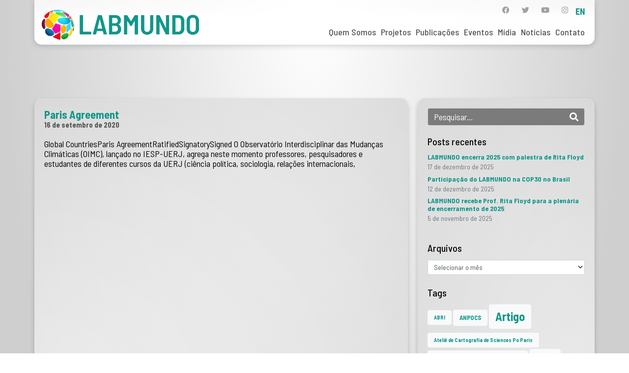

--- FILE ---
content_type: text/html; charset=UTF-8
request_url: https://www.labmundo.org/tags-de-mapas/ratified/
body_size: 115166
content:
<!DOCTYPE html><html lang="pt-BR"><head >	<meta charset="UTF-8" />
	<meta name="viewport" content="width=device-width, initial-scale=1" />
	<title>Ratified &#8211; Labmundo</title>
<meta name='robots' content='max-image-preview:large' />
	<style>img:is([sizes="auto" i], [sizes^="auto," i]) { contain-intrinsic-size: 3000px 1500px }</style>
	<link rel="alternate" href="https://www.labmundo.org/tags-de-mapas/ratified/" hreflang="pt" />
<link rel="alternate" href="https://www.labmundo.org/en/tags-de-mapas/ratified/" hreflang="en" />
<link rel='dns-prefetch' href='//www.googletagmanager.com' />
<link rel="alternate" type="application/rss+xml" title="Feed para Labmundo &raquo;" href="https://www.labmundo.org/feed/" />
<link rel="alternate" type="application/rss+xml" title="Feed de comentários para Labmundo &raquo;" href="https://www.labmundo.org/comments/feed/" />
<link rel="alternate" type="application/rss+xml" title="Feed para Labmundo &raquo; Ratified Tags de Mapas" href="https://www.labmundo.org/tags-de-mapas/ratified/feed/" />
<script type="text/javascript">
/* <![CDATA[ */
window._wpemojiSettings = {"baseUrl":"https:\/\/s.w.org\/images\/core\/emoji\/15.0.3\/72x72\/","ext":".png","svgUrl":"https:\/\/s.w.org\/images\/core\/emoji\/15.0.3\/svg\/","svgExt":".svg","source":{"concatemoji":"https:\/\/www.labmundo.org\/wp-includes\/js\/wp-emoji-release.min.js?ver=6.7.4"}};
/*! This file is auto-generated */
!function(i,n){var o,s,e;function c(e){try{var t={supportTests:e,timestamp:(new Date).valueOf()};sessionStorage.setItem(o,JSON.stringify(t))}catch(e){}}function p(e,t,n){e.clearRect(0,0,e.canvas.width,e.canvas.height),e.fillText(t,0,0);var t=new Uint32Array(e.getImageData(0,0,e.canvas.width,e.canvas.height).data),r=(e.clearRect(0,0,e.canvas.width,e.canvas.height),e.fillText(n,0,0),new Uint32Array(e.getImageData(0,0,e.canvas.width,e.canvas.height).data));return t.every(function(e,t){return e===r[t]})}function u(e,t,n){switch(t){case"flag":return n(e,"\ud83c\udff3\ufe0f\u200d\u26a7\ufe0f","\ud83c\udff3\ufe0f\u200b\u26a7\ufe0f")?!1:!n(e,"\ud83c\uddfa\ud83c\uddf3","\ud83c\uddfa\u200b\ud83c\uddf3")&&!n(e,"\ud83c\udff4\udb40\udc67\udb40\udc62\udb40\udc65\udb40\udc6e\udb40\udc67\udb40\udc7f","\ud83c\udff4\u200b\udb40\udc67\u200b\udb40\udc62\u200b\udb40\udc65\u200b\udb40\udc6e\u200b\udb40\udc67\u200b\udb40\udc7f");case"emoji":return!n(e,"\ud83d\udc26\u200d\u2b1b","\ud83d\udc26\u200b\u2b1b")}return!1}function f(e,t,n){var r="undefined"!=typeof WorkerGlobalScope&&self instanceof WorkerGlobalScope?new OffscreenCanvas(300,150):i.createElement("canvas"),a=r.getContext("2d",{willReadFrequently:!0}),o=(a.textBaseline="top",a.font="600 32px Arial",{});return e.forEach(function(e){o[e]=t(a,e,n)}),o}function t(e){var t=i.createElement("script");t.src=e,t.defer=!0,i.head.appendChild(t)}"undefined"!=typeof Promise&&(o="wpEmojiSettingsSupports",s=["flag","emoji"],n.supports={everything:!0,everythingExceptFlag:!0},e=new Promise(function(e){i.addEventListener("DOMContentLoaded",e,{once:!0})}),new Promise(function(t){var n=function(){try{var e=JSON.parse(sessionStorage.getItem(o));if("object"==typeof e&&"number"==typeof e.timestamp&&(new Date).valueOf()<e.timestamp+604800&&"object"==typeof e.supportTests)return e.supportTests}catch(e){}return null}();if(!n){if("undefined"!=typeof Worker&&"undefined"!=typeof OffscreenCanvas&&"undefined"!=typeof URL&&URL.createObjectURL&&"undefined"!=typeof Blob)try{var e="postMessage("+f.toString()+"("+[JSON.stringify(s),u.toString(),p.toString()].join(",")+"));",r=new Blob([e],{type:"text/javascript"}),a=new Worker(URL.createObjectURL(r),{name:"wpTestEmojiSupports"});return void(a.onmessage=function(e){c(n=e.data),a.terminate(),t(n)})}catch(e){}c(n=f(s,u,p))}t(n)}).then(function(e){for(var t in e)n.supports[t]=e[t],n.supports.everything=n.supports.everything&&n.supports[t],"flag"!==t&&(n.supports.everythingExceptFlag=n.supports.everythingExceptFlag&&n.supports[t]);n.supports.everythingExceptFlag=n.supports.everythingExceptFlag&&!n.supports.flag,n.DOMReady=!1,n.readyCallback=function(){n.DOMReady=!0}}).then(function(){return e}).then(function(){var e;n.supports.everything||(n.readyCallback(),(e=n.source||{}).concatemoji?t(e.concatemoji):e.wpemoji&&e.twemoji&&(t(e.twemoji),t(e.wpemoji)))}))}((window,document),window._wpemojiSettings);
/* ]]> */
</script>
<link rel='stylesheet' id='jupiterx-child-css' href='https://www.labmundo.org/wp-content/themes/jupiterx-child/assets/css/style.css?ver=6.7.4' type='text/css' media='all' />
<style id='wp-emoji-styles-inline-css' type='text/css'>

	img.wp-smiley, img.emoji {
		display: inline !important;
		border: none !important;
		box-shadow: none !important;
		height: 1em !important;
		width: 1em !important;
		margin: 0 0.07em !important;
		vertical-align: -0.1em !important;
		background: none !important;
		padding: 0 !important;
	}
</style>
<link rel='stylesheet' id='jet-engine-frontend-css' href='https://www.labmundo.org/wp-content/plugins/jet-engine/assets/css/frontend.css?ver=3.6.7.1' type='text/css' media='all' />
<style id='classic-theme-styles-inline-css' type='text/css'>
/*! This file is auto-generated */
.wp-block-button__link{color:#fff;background-color:#32373c;border-radius:9999px;box-shadow:none;text-decoration:none;padding:calc(.667em + 2px) calc(1.333em + 2px);font-size:1.125em}.wp-block-file__button{background:#32373c;color:#fff;text-decoration:none}
</style>
<style id='global-styles-inline-css' type='text/css'>
:root{--wp--preset--aspect-ratio--square: 1;--wp--preset--aspect-ratio--4-3: 4/3;--wp--preset--aspect-ratio--3-4: 3/4;--wp--preset--aspect-ratio--3-2: 3/2;--wp--preset--aspect-ratio--2-3: 2/3;--wp--preset--aspect-ratio--16-9: 16/9;--wp--preset--aspect-ratio--9-16: 9/16;--wp--preset--color--black: #000000;--wp--preset--color--cyan-bluish-gray: #abb8c3;--wp--preset--color--white: #ffffff;--wp--preset--color--pale-pink: #f78da7;--wp--preset--color--vivid-red: #cf2e2e;--wp--preset--color--luminous-vivid-orange: #ff6900;--wp--preset--color--luminous-vivid-amber: #fcb900;--wp--preset--color--light-green-cyan: #7bdcb5;--wp--preset--color--vivid-green-cyan: #00d084;--wp--preset--color--pale-cyan-blue: #8ed1fc;--wp--preset--color--vivid-cyan-blue: #0693e3;--wp--preset--color--vivid-purple: #9b51e0;--wp--preset--gradient--vivid-cyan-blue-to-vivid-purple: linear-gradient(135deg,rgba(6,147,227,1) 0%,rgb(155,81,224) 100%);--wp--preset--gradient--light-green-cyan-to-vivid-green-cyan: linear-gradient(135deg,rgb(122,220,180) 0%,rgb(0,208,130) 100%);--wp--preset--gradient--luminous-vivid-amber-to-luminous-vivid-orange: linear-gradient(135deg,rgba(252,185,0,1) 0%,rgba(255,105,0,1) 100%);--wp--preset--gradient--luminous-vivid-orange-to-vivid-red: linear-gradient(135deg,rgba(255,105,0,1) 0%,rgb(207,46,46) 100%);--wp--preset--gradient--very-light-gray-to-cyan-bluish-gray: linear-gradient(135deg,rgb(238,238,238) 0%,rgb(169,184,195) 100%);--wp--preset--gradient--cool-to-warm-spectrum: linear-gradient(135deg,rgb(74,234,220) 0%,rgb(151,120,209) 20%,rgb(207,42,186) 40%,rgb(238,44,130) 60%,rgb(251,105,98) 80%,rgb(254,248,76) 100%);--wp--preset--gradient--blush-light-purple: linear-gradient(135deg,rgb(255,206,236) 0%,rgb(152,150,240) 100%);--wp--preset--gradient--blush-bordeaux: linear-gradient(135deg,rgb(254,205,165) 0%,rgb(254,45,45) 50%,rgb(107,0,62) 100%);--wp--preset--gradient--luminous-dusk: linear-gradient(135deg,rgb(255,203,112) 0%,rgb(199,81,192) 50%,rgb(65,88,208) 100%);--wp--preset--gradient--pale-ocean: linear-gradient(135deg,rgb(255,245,203) 0%,rgb(182,227,212) 50%,rgb(51,167,181) 100%);--wp--preset--gradient--electric-grass: linear-gradient(135deg,rgb(202,248,128) 0%,rgb(113,206,126) 100%);--wp--preset--gradient--midnight: linear-gradient(135deg,rgb(2,3,129) 0%,rgb(40,116,252) 100%);--wp--preset--font-size--small: 13px;--wp--preset--font-size--medium: 20px;--wp--preset--font-size--large: 36px;--wp--preset--font-size--x-large: 42px;--wp--preset--spacing--20: 0.44rem;--wp--preset--spacing--30: 0.67rem;--wp--preset--spacing--40: 1rem;--wp--preset--spacing--50: 1.5rem;--wp--preset--spacing--60: 2.25rem;--wp--preset--spacing--70: 3.38rem;--wp--preset--spacing--80: 5.06rem;--wp--preset--shadow--natural: 6px 6px 9px rgba(0, 0, 0, 0.2);--wp--preset--shadow--deep: 12px 12px 50px rgba(0, 0, 0, 0.4);--wp--preset--shadow--sharp: 6px 6px 0px rgba(0, 0, 0, 0.2);--wp--preset--shadow--outlined: 6px 6px 0px -3px rgba(255, 255, 255, 1), 6px 6px rgba(0, 0, 0, 1);--wp--preset--shadow--crisp: 6px 6px 0px rgba(0, 0, 0, 1);}:where(.is-layout-flex){gap: 0.5em;}:where(.is-layout-grid){gap: 0.5em;}body .is-layout-flex{display: flex;}.is-layout-flex{flex-wrap: wrap;align-items: center;}.is-layout-flex > :is(*, div){margin: 0;}body .is-layout-grid{display: grid;}.is-layout-grid > :is(*, div){margin: 0;}:where(.wp-block-columns.is-layout-flex){gap: 2em;}:where(.wp-block-columns.is-layout-grid){gap: 2em;}:where(.wp-block-post-template.is-layout-flex){gap: 1.25em;}:where(.wp-block-post-template.is-layout-grid){gap: 1.25em;}.has-black-color{color: var(--wp--preset--color--black) !important;}.has-cyan-bluish-gray-color{color: var(--wp--preset--color--cyan-bluish-gray) !important;}.has-white-color{color: var(--wp--preset--color--white) !important;}.has-pale-pink-color{color: var(--wp--preset--color--pale-pink) !important;}.has-vivid-red-color{color: var(--wp--preset--color--vivid-red) !important;}.has-luminous-vivid-orange-color{color: var(--wp--preset--color--luminous-vivid-orange) !important;}.has-luminous-vivid-amber-color{color: var(--wp--preset--color--luminous-vivid-amber) !important;}.has-light-green-cyan-color{color: var(--wp--preset--color--light-green-cyan) !important;}.has-vivid-green-cyan-color{color: var(--wp--preset--color--vivid-green-cyan) !important;}.has-pale-cyan-blue-color{color: var(--wp--preset--color--pale-cyan-blue) !important;}.has-vivid-cyan-blue-color{color: var(--wp--preset--color--vivid-cyan-blue) !important;}.has-vivid-purple-color{color: var(--wp--preset--color--vivid-purple) !important;}.has-black-background-color{background-color: var(--wp--preset--color--black) !important;}.has-cyan-bluish-gray-background-color{background-color: var(--wp--preset--color--cyan-bluish-gray) !important;}.has-white-background-color{background-color: var(--wp--preset--color--white) !important;}.has-pale-pink-background-color{background-color: var(--wp--preset--color--pale-pink) !important;}.has-vivid-red-background-color{background-color: var(--wp--preset--color--vivid-red) !important;}.has-luminous-vivid-orange-background-color{background-color: var(--wp--preset--color--luminous-vivid-orange) !important;}.has-luminous-vivid-amber-background-color{background-color: var(--wp--preset--color--luminous-vivid-amber) !important;}.has-light-green-cyan-background-color{background-color: var(--wp--preset--color--light-green-cyan) !important;}.has-vivid-green-cyan-background-color{background-color: var(--wp--preset--color--vivid-green-cyan) !important;}.has-pale-cyan-blue-background-color{background-color: var(--wp--preset--color--pale-cyan-blue) !important;}.has-vivid-cyan-blue-background-color{background-color: var(--wp--preset--color--vivid-cyan-blue) !important;}.has-vivid-purple-background-color{background-color: var(--wp--preset--color--vivid-purple) !important;}.has-black-border-color{border-color: var(--wp--preset--color--black) !important;}.has-cyan-bluish-gray-border-color{border-color: var(--wp--preset--color--cyan-bluish-gray) !important;}.has-white-border-color{border-color: var(--wp--preset--color--white) !important;}.has-pale-pink-border-color{border-color: var(--wp--preset--color--pale-pink) !important;}.has-vivid-red-border-color{border-color: var(--wp--preset--color--vivid-red) !important;}.has-luminous-vivid-orange-border-color{border-color: var(--wp--preset--color--luminous-vivid-orange) !important;}.has-luminous-vivid-amber-border-color{border-color: var(--wp--preset--color--luminous-vivid-amber) !important;}.has-light-green-cyan-border-color{border-color: var(--wp--preset--color--light-green-cyan) !important;}.has-vivid-green-cyan-border-color{border-color: var(--wp--preset--color--vivid-green-cyan) !important;}.has-pale-cyan-blue-border-color{border-color: var(--wp--preset--color--pale-cyan-blue) !important;}.has-vivid-cyan-blue-border-color{border-color: var(--wp--preset--color--vivid-cyan-blue) !important;}.has-vivid-purple-border-color{border-color: var(--wp--preset--color--vivid-purple) !important;}.has-vivid-cyan-blue-to-vivid-purple-gradient-background{background: var(--wp--preset--gradient--vivid-cyan-blue-to-vivid-purple) !important;}.has-light-green-cyan-to-vivid-green-cyan-gradient-background{background: var(--wp--preset--gradient--light-green-cyan-to-vivid-green-cyan) !important;}.has-luminous-vivid-amber-to-luminous-vivid-orange-gradient-background{background: var(--wp--preset--gradient--luminous-vivid-amber-to-luminous-vivid-orange) !important;}.has-luminous-vivid-orange-to-vivid-red-gradient-background{background: var(--wp--preset--gradient--luminous-vivid-orange-to-vivid-red) !important;}.has-very-light-gray-to-cyan-bluish-gray-gradient-background{background: var(--wp--preset--gradient--very-light-gray-to-cyan-bluish-gray) !important;}.has-cool-to-warm-spectrum-gradient-background{background: var(--wp--preset--gradient--cool-to-warm-spectrum) !important;}.has-blush-light-purple-gradient-background{background: var(--wp--preset--gradient--blush-light-purple) !important;}.has-blush-bordeaux-gradient-background{background: var(--wp--preset--gradient--blush-bordeaux) !important;}.has-luminous-dusk-gradient-background{background: var(--wp--preset--gradient--luminous-dusk) !important;}.has-pale-ocean-gradient-background{background: var(--wp--preset--gradient--pale-ocean) !important;}.has-electric-grass-gradient-background{background: var(--wp--preset--gradient--electric-grass) !important;}.has-midnight-gradient-background{background: var(--wp--preset--gradient--midnight) !important;}.has-small-font-size{font-size: var(--wp--preset--font-size--small) !important;}.has-medium-font-size{font-size: var(--wp--preset--font-size--medium) !important;}.has-large-font-size{font-size: var(--wp--preset--font-size--large) !important;}.has-x-large-font-size{font-size: var(--wp--preset--font-size--x-large) !important;}
:where(.wp-block-post-template.is-layout-flex){gap: 1.25em;}:where(.wp-block-post-template.is-layout-grid){gap: 1.25em;}
:where(.wp-block-columns.is-layout-flex){gap: 2em;}:where(.wp-block-columns.is-layout-grid){gap: 2em;}
:root :where(.wp-block-pullquote){font-size: 1.5em;line-height: 1.6;}
</style>
<link rel='stylesheet' id='jupiterx-popups-animation-css' href='https://www.labmundo.org/wp-content/plugins/jupiterx-core/includes/extensions/raven/assets/lib/animate/animate.min.css?ver=4.8.12' type='text/css' media='all' />
<link rel='stylesheet' id='jupiterx-css' href='https://www.labmundo.org/wp-content/uploads/jupiterx/compiler/jupiterx/db73060.css?ver=4.8.12' type='text/css' media='all' />
<link rel='stylesheet' id='jupiterx-elements-dynamic-styles-css' href='https://www.labmundo.org/wp-content/uploads/jupiterx/compiler/jupiterx-elements-dynamic-styles/b0fa02a.css?ver=4.8.12' type='text/css' media='all' />
<link rel='stylesheet' id='elementor-icons-css' href='https://www.labmundo.org/wp-content/plugins/elementor/assets/lib/eicons/css/elementor-icons.min.css?ver=5.34.0' type='text/css' media='all' />
<link rel='stylesheet' id='elementor-frontend-css' href='https://www.labmundo.org/wp-content/plugins/elementor/assets/css/frontend.min.css?ver=3.26.3' type='text/css' media='all' />
<link rel='stylesheet' id='font-awesome-css' href='https://www.labmundo.org/wp-content/plugins/elementor/assets/lib/font-awesome/css/font-awesome.min.css?ver=4.7.0' type='text/css' media='all' />
<link rel='stylesheet' id='jupiterx-core-raven-frontend-css' href='https://www.labmundo.org/wp-content/plugins/jupiterx-core/includes/extensions/raven/assets/css/frontend.min.css?ver=6.7.4' type='text/css' media='all' />
<style id='jupiterx-core-raven-frontend-inline-css' type='text/css'>
.jupiterx-main-content{ padding: 0px } .jupiterx-main-content > .container { max-width: inherit; padding: 0px }.jupiterx-layout-builder-template > .row { margin: 0; } .jupiterx-layout-builder-template > .row > #jupiterx-primary { padding: 0; }
</style>
<link rel='stylesheet' id='elementor-post-7-css' href='https://www.labmundo.org/wp-content/uploads/elementor/css/post-7.css?ver=1746019177' type='text/css' media='all' />
<link rel='stylesheet' id='jet-tabs-frontend-css' href='https://www.labmundo.org/wp-content/plugins/jet-tabs/assets/css/jet-tabs-frontend.css?ver=2.2.8' type='text/css' media='all' />
<link rel='stylesheet' id='jet-tricks-frontend-css' href='https://www.labmundo.org/wp-content/plugins/jet-tricks/assets/css/jet-tricks-frontend.css?ver=1.5.2' type='text/css' media='all' />
<link rel='stylesheet' id='font-awesome-5-all-css' href='https://www.labmundo.org/wp-content/plugins/elementor/assets/lib/font-awesome/css/all.min.css?ver=3.26.3' type='text/css' media='all' />
<link rel='stylesheet' id='font-awesome-4-shim-css' href='https://www.labmundo.org/wp-content/plugins/elementor/assets/lib/font-awesome/css/v4-shims.min.css?ver=3.26.3' type='text/css' media='all' />
<link rel='stylesheet' id='flatpickr-css' href='https://www.labmundo.org/wp-content/plugins/elementor/assets/lib/flatpickr/flatpickr.min.css?ver=4.6.13' type='text/css' media='all' />
<link rel='stylesheet' id='elementor-post-93-css' href='https://www.labmundo.org/wp-content/uploads/elementor/css/post-93.css?ver=1746019177' type='text/css' media='all' />
<link rel='stylesheet' id='elementor-post-116-css' href='https://www.labmundo.org/wp-content/uploads/elementor/css/post-116.css?ver=1746019177' type='text/css' media='all' />
<link rel='stylesheet' id='google-fonts-1-css' href='https://fonts.googleapis.com/css?family=Barlow+Semi+Condensed%3A100%2C100italic%2C200%2C200italic%2C300%2C300italic%2C400%2C400italic%2C500%2C500italic%2C600%2C600italic%2C700%2C700italic%2C800%2C800italic%2C900%2C900italic%7CNunito+Sans%3A100%2C100italic%2C200%2C200italic%2C300%2C300italic%2C400%2C400italic%2C500%2C500italic%2C600%2C600italic%2C700%2C700italic%2C800%2C800italic%2C900%2C900italic&#038;display=auto&#038;ver=6.7.4' type='text/css' media='all' />
<link rel='stylesheet' id='elementor-icons-shared-0-css' href='https://www.labmundo.org/wp-content/plugins/elementor/assets/lib/font-awesome/css/fontawesome.min.css?ver=5.15.3' type='text/css' media='all' />
<link rel='stylesheet' id='elementor-icons-fa-brands-css' href='https://www.labmundo.org/wp-content/plugins/elementor/assets/lib/font-awesome/css/brands.min.css?ver=5.15.3' type='text/css' media='all' />
<link rel="preconnect" href="https://fonts.gstatic.com/" crossorigin><script type="text/javascript" src="https://www.labmundo.org/wp-includes/js/jquery/jquery.min.js?ver=3.7.1" id="jquery-core-js"></script>
<script type="text/javascript" src="https://www.labmundo.org/wp-includes/js/jquery/jquery-migrate.min.js?ver=3.4.1" id="jquery-migrate-js"></script>
<script type="text/javascript" src="https://www.labmundo.org/wp-content/themes/jupiterx/lib/admin/assets/lib/webfont/webfont.min.js?ver=1.6.26" id="jupiterx-webfont-js"></script>
<script type="text/javascript" id="jupiterx-webfont-js-after">
/* <![CDATA[ */
WebFont.load({
				google: {
					families: ['Barlow Semi Condensed:100,200,300,400,500,600,700,800,900,100italic,200italic,300italic,400italic,500italic,600italic,700italic,800italic,900italic']
				}
			});
/* ]]> */
</script>
<script type="text/javascript" src="https://www.labmundo.org/wp-content/themes/jupiterx/lib/assets/dist/js/utils.min.js?ver=4.8.12" id="jupiterx-utils-js"></script>

<!-- Snippet da etiqueta do Google (gtag.js) adicionado pelo Site Kit -->

<!-- Snippet do Google Análises adicionado pelo Site Kit -->
<script type="text/javascript" src="https://www.googletagmanager.com/gtag/js?id=G-R4KR78SQ5G" id="google_gtagjs-js" async></script>
<script type="text/javascript" id="google_gtagjs-js-after">
/* <![CDATA[ */
window.dataLayer = window.dataLayer || [];function gtag(){dataLayer.push(arguments);}
gtag("set","linker",{"domains":["www.labmundo.org"]});
gtag("js", new Date());
gtag("set", "developer_id.dZTNiMT", true);
gtag("config", "G-R4KR78SQ5G");
/* ]]> */
</script>

<!-- Fim do snippet da etiqueta do Google (gtag.js) adicionado pelo Site Kit -->
<script type="text/javascript" src="https://www.labmundo.org/wp-content/plugins/elementor/assets/lib/font-awesome/js/v4-shims.min.js?ver=3.26.3" id="font-awesome-4-shim-js"></script>
<link rel="https://api.w.org/" href="https://www.labmundo.org/wp-json/" /><link rel="alternate" title="JSON" type="application/json" href="https://www.labmundo.org/wp-json/wp/v2/tags-de-mapas/462" /><link rel="EditURI" type="application/rsd+xml" title="RSD" href="https://www.labmundo.org/xmlrpc.php?rsd" />
<meta name="generator" content="WordPress 6.7.4" />
<meta name="generator" content="Site Kit by Google 1.151.0" /><meta name="generator" content="Elementor 3.26.3; features: additional_custom_breakpoints; settings: css_print_method-external, google_font-enabled, font_display-auto">
			<style>
				.e-con.e-parent:nth-of-type(n+4):not(.e-lazyloaded):not(.e-no-lazyload),
				.e-con.e-parent:nth-of-type(n+4):not(.e-lazyloaded):not(.e-no-lazyload) * {
					background-image: none !important;
				}
				@media screen and (max-height: 1024px) {
					.e-con.e-parent:nth-of-type(n+3):not(.e-lazyloaded):not(.e-no-lazyload),
					.e-con.e-parent:nth-of-type(n+3):not(.e-lazyloaded):not(.e-no-lazyload) * {
						background-image: none !important;
					}
				}
				@media screen and (max-height: 640px) {
					.e-con.e-parent:nth-of-type(n+2):not(.e-lazyloaded):not(.e-no-lazyload),
					.e-con.e-parent:nth-of-type(n+2):not(.e-lazyloaded):not(.e-no-lazyload) * {
						background-image: none !important;
					}
				}
			</style>
			<link rel="icon" href="https://www.labmundo.org/wp-content/uploads/2021/04/labmundo-favicon-150x150.png" sizes="32x32" />
<link rel="icon" href="https://www.labmundo.org/wp-content/uploads/2021/04/labmundo-favicon-300x300.png" sizes="192x192" />
<link rel="apple-touch-icon" href="https://www.labmundo.org/wp-content/uploads/2021/04/labmundo-favicon-300x300.png" />
<meta name="msapplication-TileImage" content="https://www.labmundo.org/wp-content/uploads/2021/04/labmundo-favicon-300x300.png" />
		<style type="text/css" id="wp-custom-css">
			.banco-audio-botao .jet-unfold__button-text{
	text-align: left;
	margin-left: 10px!important;
}		</style>
		</head><body class="archive tax-tags-de-mapas term-ratified term-462 wp-custom-logo no-js elementor-default elementor-kit-7 jupiterx-header-overlapped jupiterx-header-overlapped-tablet jupiterx-header-overlapped-mobile" itemscope="itemscope" itemtype="http://schema.org/WebPage"><a class="jupiterx-a11y jupiterx-a11y-skip-navigation-link" href="#jupiterx-main">Skip to content</a><div class="jupiterx-site"><header class="jupiterx-header jupiterx-header-custom" data-jupiterx-settings="{&quot;breakpoint&quot;:&quot;767.98&quot;,&quot;template&quot;:&quot;93&quot;,&quot;overlap&quot;:&quot;desktop,tablet,mobile&quot;}" role="banner" itemscope="itemscope" itemtype="http://schema.org/WPHeader">		<div data-elementor-type="header" data-elementor-id="93" class="elementor elementor-93">
						<section class="elementor-section elementor-top-section elementor-element elementor-element-4fc776b elementor-section-boxed elementor-section-height-default elementor-section-height-default" data-id="4fc776b" data-element_type="section" data-settings="{&quot;jet_parallax_layout_list&quot;:[{&quot;jet_parallax_layout_image&quot;:{&quot;url&quot;:&quot;&quot;,&quot;id&quot;:&quot;&quot;,&quot;size&quot;:&quot;&quot;},&quot;_id&quot;:&quot;5b59698&quot;,&quot;jet_parallax_layout_image_tablet&quot;:{&quot;url&quot;:&quot;&quot;,&quot;id&quot;:&quot;&quot;,&quot;size&quot;:&quot;&quot;},&quot;jet_parallax_layout_image_mobile&quot;:{&quot;url&quot;:&quot;&quot;,&quot;id&quot;:&quot;&quot;,&quot;size&quot;:&quot;&quot;},&quot;jet_parallax_layout_speed&quot;:{&quot;unit&quot;:&quot;%&quot;,&quot;size&quot;:50,&quot;sizes&quot;:[]},&quot;jet_parallax_layout_type&quot;:&quot;scroll&quot;,&quot;jet_parallax_layout_direction&quot;:null,&quot;jet_parallax_layout_fx_direction&quot;:null,&quot;jet_parallax_layout_z_index&quot;:&quot;&quot;,&quot;jet_parallax_layout_bg_x&quot;:50,&quot;jet_parallax_layout_bg_x_tablet&quot;:&quot;&quot;,&quot;jet_parallax_layout_bg_x_mobile&quot;:&quot;&quot;,&quot;jet_parallax_layout_bg_y&quot;:50,&quot;jet_parallax_layout_bg_y_tablet&quot;:&quot;&quot;,&quot;jet_parallax_layout_bg_y_mobile&quot;:&quot;&quot;,&quot;jet_parallax_layout_bg_size&quot;:&quot;auto&quot;,&quot;jet_parallax_layout_bg_size_tablet&quot;:&quot;&quot;,&quot;jet_parallax_layout_bg_size_mobile&quot;:&quot;&quot;,&quot;jet_parallax_layout_animation_prop&quot;:&quot;transform&quot;,&quot;jet_parallax_layout_on&quot;:[&quot;desktop&quot;,&quot;tablet&quot;]}]}">
						<div class="elementor-container elementor-column-gap-default">
					<div class="elementor-column elementor-col-100 elementor-top-column elementor-element elementor-element-fcc6223" data-id="fcc6223" data-element_type="column" data-settings="{&quot;background_background&quot;:&quot;gradient&quot;}">
			<div class="elementor-widget-wrap elementor-element-populated">
						<div class="elementor-element elementor-element-4d50e61 elementor-widget__width-initial elementor-widget-mobile__width-initial elementor-widget elementor-widget-raven-site-logo" data-id="4d50e61" data-element_type="widget" data-widget_type="raven-site-logo.default">
				<div class="elementor-widget-container">
							<div class="raven-widget-wrapper">
			<div class="raven-site-logo raven-site-logo-customizer">
									<a class="raven-site-logo-link" href="https://www.labmundo.org">
								<picture><img src="https://www.labmundo.org/wp-content/uploads/2024/02/Labmundo-logo.png" alt="Labmundo" data-no-lazy="1" /></picture>									</a>
							</div>
		</div>
						</div>
				</div>
				<div class="elementor-element elementor-element-ba0d0e8 raven-nav-menu-align-center raven-mobile-nav-menu-align-center elementor-widget__width-auto raven-breakpoint-tablet raven-mobile-nav-menu-align-left elementor-widget elementor-widget-raven-nav-menu" data-id="ba0d0e8" data-element_type="widget" data-settings="{&quot;submenu_space_between&quot;:{&quot;unit&quot;:&quot;px&quot;,&quot;size&quot;:20,&quot;sizes&quot;:[]},&quot;mobile_layout&quot;:&quot;side&quot;,&quot;submenu_icon&quot;:&quot;&lt;svg 0=\&quot;fas fa-chevron-down\&quot; class=\&quot;e-font-icon-svg e-fas-chevron-down\&quot;&gt;\n\t\t\t\t\t&lt;use xlink:href=\&quot;#fas-chevron-down\&quot;&gt;\n\t\t\t\t\t\t&lt;symbol id=\&quot;fas-chevron-down\&quot; viewBox=\&quot;0 0 448 512\&quot;&gt;\n\t\t\t\t\t\t\t&lt;path d=\&quot;M207.029 381.476L12.686 187.132c-9.373-9.373-9.373-24.569 0-33.941l22.667-22.667c9.357-9.357 24.522-9.375 33.901-.04L224 284.505l154.745-154.021c9.379-9.335 24.544-9.317 33.901.04l22.667 22.667c9.373 9.373 9.373 24.569 0 33.941L240.971 381.476c-9.373 9.372-24.569 9.372-33.942 0z\&quot;&gt;&lt;\/path&gt;\n\t\t\t\t\t\t&lt;\/symbol&gt;\n\t\t\t\t\t&lt;\/use&gt;\n\t\t\t\t&lt;\/svg&gt;&quot;,&quot;side_menu_effect&quot;:&quot;overlay&quot;,&quot;submenu_opening_position&quot;:&quot;bottom&quot;,&quot;side_menu_alignment&quot;:&quot;left&quot;}" data-widget_type="raven-nav-menu.default">
				<div class="elementor-widget-container">
							<nav class="raven-nav-menu-main raven-nav-menu-horizontal raven-nav-menu-tablet- raven-nav-menu-mobile- raven-nav-icons-hidden-tablet raven-nav-icons-hidden-mobile">
			<ul id="menu-ba0d0e8" class="raven-nav-menu"><li class="menu-item menu-item-type-custom menu-item-object-custom menu-item-has-children menu-item-79"><a href="#" class="raven-menu-item raven-link-item ">Quem Somos</a>
<ul class="0 sub-menu raven-submenu">
	<li class="menu-item menu-item-type-post_type menu-item-object-page menu-item-75"><a href="https://www.labmundo.org/sobre/" class="raven-submenu-item raven-link-item ">Sobre</a></li>
	<li class="menu-item menu-item-type-post_type menu-item-object-page menu-item-65"><a href="https://www.labmundo.org/linhas-de-pesquisa/" class="raven-submenu-item raven-link-item ">Linhas de Pesquisa</a></li>
	<li class="menu-item menu-item-type-post_type menu-item-object-page menu-item-71"><a href="https://www.labmundo.org/pesquisadores/" class="raven-submenu-item raven-link-item ">Pesquisadores</a></li>
	<li class="menu-item menu-item-type-post_type menu-item-object-page menu-item-70"><a href="https://www.labmundo.org/parceiros/" class="raven-submenu-item raven-link-item ">Parceiros</a></li>
	<li class="menu-item menu-item-type-post_type menu-item-object-page menu-item-74"><a href="https://www.labmundo.org/relatorios-bienais/" class="raven-submenu-item raven-link-item ">Relatórios Bienais</a></li>
</ul>
</li>
<li class="menu-item menu-item-type-custom menu-item-object-custom menu-item-has-children menu-item-6125"><a href="#" class="raven-menu-item raven-link-item ">Projetos</a>
<ul class="0 sub-menu raven-submenu">
	<li class="menu-item menu-item-type-post_type menu-item-object-page menu-item-5465"><a href="https://www.labmundo.org/projetos/" class="raven-submenu-item raven-link-item ">Projetos em Andamento</a></li>
	<li class="menu-item menu-item-type-post_type menu-item-object-page menu-item-60"><a href="https://www.labmundo.org/atelie-de-cartografia/" class="raven-submenu-item raven-link-item ">Ateliê de Cartografia</a></li>
	<li class="menu-item menu-item-type-post_type menu-item-object-page menu-item-63"><a href="https://www.labmundo.org/discursos/" class="raven-submenu-item raven-link-item ">Discursos</a></li>
	<li class="menu-item menu-item-type-post_type menu-item-object-page menu-item-69"><a href="https://www.labmundo.org/orientacoes/" class="raven-submenu-item raven-link-item ">Orientações em Andamento</a></li>
</ul>
</li>
<li class="menu-item menu-item-type-custom menu-item-object-custom menu-item-has-children menu-item-80"><a href="#" class="raven-menu-item raven-link-item ">Publicações</a>
<ul class="0 sub-menu raven-submenu">
	<li class="menu-item menu-item-type-post_type menu-item-object-page menu-item-77"><a href="https://www.labmundo.org/teses-dissertacoes-tccs/" class="raven-submenu-item raven-link-item ">Teses, Dissertações e TCCs</a></li>
	<li class="menu-item menu-item-type-post_type menu-item-object-page menu-item-66"><a href="https://www.labmundo.org/livros/" class="raven-submenu-item raven-link-item ">Livros</a></li>
	<li class="menu-item menu-item-type-post_type menu-item-object-page menu-item-57"><a href="https://www.labmundo.org/artigos/" class="raven-submenu-item raven-link-item ">Artigos</a></li>
	<li class="menu-item menu-item-type-post_type menu-item-object-page menu-item-58"><a href="https://www.labmundo.org/capitulos-de-livro/" class="raven-submenu-item raven-link-item ">Capítulos de Livro</a></li>
</ul>
</li>
<li class="menu-item menu-item-type-custom menu-item-object-custom menu-item-has-children menu-item-81"><a href="#" class="raven-menu-item raven-link-item ">Eventos</a>
<ul class="0 sub-menu raven-submenu">
	<li class="menu-item menu-item-type-post_type menu-item-object-page menu-item-72"><a href="https://www.labmundo.org/plenarias/" class="raven-submenu-item raven-link-item ">Plenárias</a></li>
	<li class="menu-item menu-item-type-post_type menu-item-object-page menu-item-59"><a href="https://www.labmundo.org/15-anos/" class="raven-submenu-item raven-link-item ">15 Anos</a></li>
</ul>
</li>
<li class="menu-item menu-item-type-custom menu-item-object-custom menu-item-has-children menu-item-4747"><a href="#" class="raven-menu-item raven-link-item ">Mídia</a>
<ul class="0 sub-menu raven-submenu">
	<li class="menu-item menu-item-type-post_type menu-item-object-page menu-item-76"><a href="https://www.labmundo.org/mapoteca/" class="raven-submenu-item raven-link-item ">Mapoteca</a></li>
	<li class="menu-item menu-item-type-post_type menu-item-object-page menu-item-2958"><a href="https://www.labmundo.org/banco-de-audios/" class="raven-submenu-item raven-link-item ">Banco de Áudios</a></li>
	<li class="menu-item menu-item-type-post_type menu-item-object-page menu-item-78"><a href="https://www.labmundo.org/podcasts/" class="raven-submenu-item raven-link-item ">Podcasts</a></li>
	<li class="menu-item menu-item-type-post_type menu-item-object-page menu-item-698"><a href="https://www.labmundo.org/videos/" class="raven-submenu-item raven-link-item ">Videos</a></li>
	<li class="menu-item menu-item-type-post_type menu-item-object-page menu-item-697"><a href="https://www.labmundo.org/imprensa/" class="raven-submenu-item raven-link-item ">Imprensa</a></li>
</ul>
</li>
<li class="menu-item menu-item-type-post_type menu-item-object-page menu-item-1818"><a href="https://www.labmundo.org/noticias/" class="raven-menu-item raven-link-item ">Notícias</a></li>
<li class="menu-item menu-item-type-post_type menu-item-object-page menu-item-62"><a href="https://www.labmundo.org/contato/" class="raven-menu-item raven-link-item ">Contato</a></li>
</ul>		</nav>

		<div class="raven-nav-menu-toggle">

						<div class="raven-nav-menu-toggle-button ">
								<span class="fa fa-bars"></span>
								</div>

		</div>
		<nav class="raven-nav-icons-hidden-tablet raven-nav-icons-hidden-mobile raven-nav-menu-mobile raven-nav-menu-side">
										<div class="raven-nav-menu-close-button">
					<span class="raven-nav-menu-close-icon">&times;</span>
				</div>
						<div class="raven-container">
				<ul id="menu-mobile-ba0d0e8" class="raven-nav-menu"><li class="menu-item menu-item-type-custom menu-item-object-custom menu-item-has-children menu-item-79"><a href="#" class="raven-menu-item raven-link-item ">Quem Somos</a>
<ul class="0 sub-menu raven-submenu">
	<li class="menu-item menu-item-type-post_type menu-item-object-page menu-item-75"><a href="https://www.labmundo.org/sobre/" class="raven-submenu-item raven-link-item ">Sobre</a></li>
	<li class="menu-item menu-item-type-post_type menu-item-object-page menu-item-65"><a href="https://www.labmundo.org/linhas-de-pesquisa/" class="raven-submenu-item raven-link-item ">Linhas de Pesquisa</a></li>
	<li class="menu-item menu-item-type-post_type menu-item-object-page menu-item-71"><a href="https://www.labmundo.org/pesquisadores/" class="raven-submenu-item raven-link-item ">Pesquisadores</a></li>
	<li class="menu-item menu-item-type-post_type menu-item-object-page menu-item-70"><a href="https://www.labmundo.org/parceiros/" class="raven-submenu-item raven-link-item ">Parceiros</a></li>
	<li class="menu-item menu-item-type-post_type menu-item-object-page menu-item-74"><a href="https://www.labmundo.org/relatorios-bienais/" class="raven-submenu-item raven-link-item ">Relatórios Bienais</a></li>
</ul>
</li>
<li class="menu-item menu-item-type-custom menu-item-object-custom menu-item-has-children menu-item-6125"><a href="#" class="raven-menu-item raven-link-item ">Projetos</a>
<ul class="0 sub-menu raven-submenu">
	<li class="menu-item menu-item-type-post_type menu-item-object-page menu-item-5465"><a href="https://www.labmundo.org/projetos/" class="raven-submenu-item raven-link-item ">Projetos em Andamento</a></li>
	<li class="menu-item menu-item-type-post_type menu-item-object-page menu-item-60"><a href="https://www.labmundo.org/atelie-de-cartografia/" class="raven-submenu-item raven-link-item ">Ateliê de Cartografia</a></li>
	<li class="menu-item menu-item-type-post_type menu-item-object-page menu-item-63"><a href="https://www.labmundo.org/discursos/" class="raven-submenu-item raven-link-item ">Discursos</a></li>
	<li class="menu-item menu-item-type-post_type menu-item-object-page menu-item-69"><a href="https://www.labmundo.org/orientacoes/" class="raven-submenu-item raven-link-item ">Orientações em Andamento</a></li>
</ul>
</li>
<li class="menu-item menu-item-type-custom menu-item-object-custom menu-item-has-children menu-item-80"><a href="#" class="raven-menu-item raven-link-item ">Publicações</a>
<ul class="0 sub-menu raven-submenu">
	<li class="menu-item menu-item-type-post_type menu-item-object-page menu-item-77"><a href="https://www.labmundo.org/teses-dissertacoes-tccs/" class="raven-submenu-item raven-link-item ">Teses, Dissertações e TCCs</a></li>
	<li class="menu-item menu-item-type-post_type menu-item-object-page menu-item-66"><a href="https://www.labmundo.org/livros/" class="raven-submenu-item raven-link-item ">Livros</a></li>
	<li class="menu-item menu-item-type-post_type menu-item-object-page menu-item-57"><a href="https://www.labmundo.org/artigos/" class="raven-submenu-item raven-link-item ">Artigos</a></li>
	<li class="menu-item menu-item-type-post_type menu-item-object-page menu-item-58"><a href="https://www.labmundo.org/capitulos-de-livro/" class="raven-submenu-item raven-link-item ">Capítulos de Livro</a></li>
</ul>
</li>
<li class="menu-item menu-item-type-custom menu-item-object-custom menu-item-has-children menu-item-81"><a href="#" class="raven-menu-item raven-link-item ">Eventos</a>
<ul class="0 sub-menu raven-submenu">
	<li class="menu-item menu-item-type-post_type menu-item-object-page menu-item-72"><a href="https://www.labmundo.org/plenarias/" class="raven-submenu-item raven-link-item ">Plenárias</a></li>
	<li class="menu-item menu-item-type-post_type menu-item-object-page menu-item-59"><a href="https://www.labmundo.org/15-anos/" class="raven-submenu-item raven-link-item ">15 Anos</a></li>
</ul>
</li>
<li class="menu-item menu-item-type-custom menu-item-object-custom menu-item-has-children menu-item-4747"><a href="#" class="raven-menu-item raven-link-item ">Mídia</a>
<ul class="0 sub-menu raven-submenu">
	<li class="menu-item menu-item-type-post_type menu-item-object-page menu-item-76"><a href="https://www.labmundo.org/mapoteca/" class="raven-submenu-item raven-link-item ">Mapoteca</a></li>
	<li class="menu-item menu-item-type-post_type menu-item-object-page menu-item-2958"><a href="https://www.labmundo.org/banco-de-audios/" class="raven-submenu-item raven-link-item ">Banco de Áudios</a></li>
	<li class="menu-item menu-item-type-post_type menu-item-object-page menu-item-78"><a href="https://www.labmundo.org/podcasts/" class="raven-submenu-item raven-link-item ">Podcasts</a></li>
	<li class="menu-item menu-item-type-post_type menu-item-object-page menu-item-698"><a href="https://www.labmundo.org/videos/" class="raven-submenu-item raven-link-item ">Videos</a></li>
	<li class="menu-item menu-item-type-post_type menu-item-object-page menu-item-697"><a href="https://www.labmundo.org/imprensa/" class="raven-submenu-item raven-link-item ">Imprensa</a></li>
</ul>
</li>
<li class="menu-item menu-item-type-post_type menu-item-object-page menu-item-1818"><a href="https://www.labmundo.org/noticias/" class="raven-menu-item raven-link-item ">Notícias</a></li>
<li class="menu-item menu-item-type-post_type menu-item-object-page menu-item-62"><a href="https://www.labmundo.org/contato/" class="raven-menu-item raven-link-item ">Contato</a></li>
</ul>			</div>
		</nav>
						</div>
				</div>
				<div class="elementor-element elementor-element-0f8e01f elementor-shape-circle elementor-absolute elementor-widget__width-auto elementor-widget-mobile__width-auto elementor-grid-0 e-grid-align-center elementor-widget elementor-widget-social-icons" data-id="0f8e01f" data-element_type="widget" data-settings="{&quot;_position&quot;:&quot;absolute&quot;}" data-widget_type="social-icons.default">
				<div class="elementor-widget-container">
							<div class="elementor-social-icons-wrapper elementor-grid">
							<span class="elementor-grid-item">
					<a class="elementor-icon elementor-social-icon elementor-social-icon-facebook elementor-repeater-item-52466b2" href="https://www.facebook.com/labmundo" target="_blank">
						<span class="elementor-screen-only">Facebook</span>
						<i class="fab fa-facebook"></i>					</a>
				</span>
							<span class="elementor-grid-item">
					<a class="elementor-icon elementor-social-icon elementor-social-icon-twitter elementor-repeater-item-57c1141" href="https://twitter.com/labmundo_" target="_blank">
						<span class="elementor-screen-only">Twitter</span>
						<i class="fab fa-twitter"></i>					</a>
				</span>
							<span class="elementor-grid-item">
					<a class="elementor-icon elementor-social-icon elementor-social-icon-youtube elementor-repeater-item-0946be1" href="https://www.youtube.com/channel/UCEDrOxVp39-yY0nNX-U7a_Q" target="_blank">
						<span class="elementor-screen-only">Youtube</span>
						<i class="fab fa-youtube"></i>					</a>
				</span>
							<span class="elementor-grid-item">
					<a class="elementor-icon elementor-social-icon elementor-social-icon-instagram elementor-repeater-item-827f768" href="https://www.instagram.com/labmundo_/" target="_blank">
						<span class="elementor-screen-only">Instagram</span>
						<i class="fab fa-instagram"></i>					</a>
				</span>
					</div>
						</div>
				</div>
				<div class="elementor-element elementor-element-cc88804 cpel-switcher--align-center elementor-absolute elementor-widget__width-auto elementor-widget-mobile__width-auto cpel-switcher--layout-horizontal elementor-widget elementor-widget-polylang-language-switcher" data-id="cc88804" data-element_type="widget" data-settings="{&quot;_position&quot;:&quot;absolute&quot;}" data-widget_type="polylang-language-switcher.default">
				<div class="elementor-widget-container">
					<nav class="cpel-switcher__nav"><ul class="cpel-switcher__list"><li class="cpel-switcher__lang"><a lang="en-US" hreflang="en-US" href="https://www.labmundo.org/en/tags-de-mapas/ratified/"><span class="cpel-switcher__code">EN</span></a></li></ul></nav>				</div>
				</div>
					</div>
		</div>
					</div>
		</section>
				</div>
		</header><main id="jupiterx-main" class="jupiterx-main"><div class="jupiterx-main-content"><div class="jupiterx-layout-builder-template"><div class="row"><div id="jupiterx-primary" class="jupiterx-primary col-lg-12"><style>.elementor-1763 .elementor-element.elementor-element-6517f2a .elementor-repeater-item-9092d52.jet-parallax-section__layout .jet-parallax-section__image{background-size:cover;}.elementor-1763 .elementor-element.elementor-element-6f2d058:not(.elementor-motion-effects-element-type-background) > .elementor-widget-wrap, .elementor-1763 .elementor-element.elementor-element-6f2d058 > .elementor-widget-wrap > .elementor-motion-effects-container > .elementor-motion-effects-layer{background-color:transparent;background-image:radial-gradient(at center left, #FFFFFF96 0%, #CFCFCF9E 100%);}.elementor-1763 .elementor-element.elementor-element-6f2d058 > .elementor-element-populated, .elementor-1763 .elementor-element.elementor-element-6f2d058 > .elementor-element-populated > .elementor-background-overlay, .elementor-1763 .elementor-element.elementor-element-6f2d058 > .elementor-background-slideshow{border-radius:15px 15px 15px 15px;}.elementor-1763 .elementor-element.elementor-element-6f2d058 > .elementor-element-populated{box-shadow:0px 5px 10px 0px rgba(0, 0, 0, 0.2);transition:background 0.3s, border 0.3s, border-radius 0.3s, box-shadow 0.3s;margin:0px 0px 0px 0px;--e-column-margin-right:0px;--e-column-margin-left:0px;padding:20px 20px 20px 20px;}.elementor-1763 .elementor-element.elementor-element-6f2d058 > .elementor-element-populated > .elementor-background-overlay{transition:background 0.3s, border-radius 0.3s, opacity 0.3s;}.elementor-1763 .elementor-element.elementor-element-bf8e653 .raven-post-image{padding-bottom:calc( 0.4 * 100% );border-radius:15px 15px 15px 15px;}.elementor-1763 .elementor-element.elementor-element-bf8e653 .raven-post:not(.raven-post-inline) .raven-post-image, .elementor-1763 .elementor-element.elementor-element-bf8e653 .raven-post-inline .raven-post-image-wrap{width:100%;}.elementor-1763 .elementor-element.elementor-element-bf8e653 .raven-post-image img{opacity:1;}.elementor-1763 .elementor-element.elementor-element-bf8e653 .raven-post-image:hover img{opacity:1;}.elementor-1763 .elementor-element.elementor-element-bf8e653 .raven-post-inside:hover .raven-post-image img{opacity:1;}.elementor-1763 .elementor-element.elementor-element-bf8e653 .raven-post-title, .elementor-1763 .elementor-element.elementor-element-bf8e653 .raven-post-title a{font-family:"Barlow Semi Condensed", Sans-serif;font-size:22px;letter-spacing:0px;}.elementor-1763 .elementor-element.elementor-element-bf8e653 .raven-post-title{color:var( --e-global-color-93ebf68 );}.elementor-1763 .elementor-element.elementor-element-bf8e653 .raven-post-title a{color:var( --e-global-color-93ebf68 );}.elementor-1763 .elementor-element.elementor-element-bf8e653 .raven-post-title:hover{color:var( --e-global-color-primary );}.elementor-1763 .elementor-element.elementor-element-bf8e653 .raven-post-title:hover a{color:var( --e-global-color-primary );}.elementor-1763 .elementor-element.elementor-element-bf8e653 .raven-post-meta{font-family:"Barlow Semi Condensed", Sans-serif;font-size:15px;font-weight:400;text-align:left;color:var( --e-global-color-text );}.elementor-1763 .elementor-element.elementor-element-bf8e653 .raven-post-meta a{color:var( --e-global-color-text );}.elementor-1763 .elementor-element.elementor-element-bf8e653 .raven-post-meta a:hover{color:var( --e-global-color-secondary );}.elementor-1763 .elementor-element.elementor-element-bf8e653 .raven-post-excerpt{font-size:18px;}.elementor-1763 .elementor-element.elementor-element-acb2af1:not(.elementor-motion-effects-element-type-background) > .elementor-widget-wrap, .elementor-1763 .elementor-element.elementor-element-acb2af1 > .elementor-widget-wrap > .elementor-motion-effects-container > .elementor-motion-effects-layer{background-color:transparent;background-image:radial-gradient(at center right, #FFFFFF96 0%, #CFCFCF9E 100%);}.elementor-1763 .elementor-element.elementor-element-acb2af1 > .elementor-element-populated, .elementor-1763 .elementor-element.elementor-element-acb2af1 > .elementor-element-populated > .elementor-background-overlay, .elementor-1763 .elementor-element.elementor-element-acb2af1 > .elementor-background-slideshow{border-radius:15px 15px 15px 15px;}.elementor-1763 .elementor-element.elementor-element-acb2af1 > .elementor-element-populated{box-shadow:0px 5px 10px 0px rgba(0, 0, 0, 0.2);transition:background 0.3s, border 0.3s, border-radius 0.3s, box-shadow 0.3s;margin:0px 0px 0px 20px;--e-column-margin-right:0px;--e-column-margin-left:20px;padding:20px 20px 20px 20px;}.elementor-1763 .elementor-element.elementor-element-acb2af1 > .elementor-element-populated > .elementor-background-overlay{transition:background 0.3s, border-radius 0.3s, opacity 0.3s;}.elementor-1763 .elementor-element.elementor-element-bdb3cab .raven-search-form-input{font-family:"Barlow Semi Condensed", Sans-serif;color:#FFFFFF;}.elementor-1763 .elementor-element.elementor-element-bdb3cab .raven-search-form-container{justify-content:flex-start;}.elementor-1763 .elementor-element.elementor-element-bdb3cab .raven-search-form-inner{background-color:var( --e-global-color-secondary );}.elementor-1763 .elementor-element.elementor-element-bdb3cab .raven-search-form-button{color:#FFFFFF;}.elementor-1763 .elementor-element.elementor-element-bdb3cab .raven-search-form-button > svg{fill:#FFFFFF;}.elementor-1763 .elementor-element.elementor-element-bdb3cab svg.raven-search-form-button{fill:#FFFFFF;}.elementor-1763 .elementor-element.elementor-element-6517f2a:not(.elementor-motion-effects-element-type-background), .elementor-1763 .elementor-element.elementor-element-6517f2a > .elementor-motion-effects-container > .elementor-motion-effects-layer{background-color:transparent;background-image:radial-gradient(at top center, #FFFFFF 0%, #CFCFCF 70%);}.elementor-1763 .elementor-element.elementor-element-6517f2a > .elementor-background-overlay{background-image:url("https://www.labmundo.org/wp-content/uploads/2021/04/bg-mapa-home_3-2.svg");background-position:center center;background-repeat:no-repeat;background-size:100% auto;opacity:1;transition:background 0.3s, border-radius 0.3s, opacity 0.3s;}.elementor-1763 .elementor-element.elementor-element-6517f2a{transition:background 0.3s, border 0.3s, border-radius 0.3s, box-shadow 0.3s;margin-top:0px;margin-bottom:0px;padding:200px 0px 50px 0px;}:root{--page-title-display:none;}@media(min-width:1025px){.elementor-1763 .elementor-element.elementor-element-6517f2a > .elementor-background-overlay{background-attachment:fixed;}}@media(max-width:1024px){.elementor-1763 .elementor-element.elementor-element-bf8e653 .raven-post-image{padding-bottom:calc( 0.63 * 100% );}.elementor-1763 .elementor-element.elementor-element-bf8e653 .raven-post:not(.raven-post-inline) .raven-post-image, .elementor-1763 .elementor-element.elementor-element-bf8e653 .raven-post-inline .raven-post-image-wrap{width:100%;}.elementor-1763 .elementor-element.elementor-element-bf8e653 .raven-post-image img{opacity:1;}.elementor-1763 .elementor-element.elementor-element-bf8e653 .raven-post-image:hover img{opacity:1;}.elementor-1763 .elementor-element.elementor-element-bf8e653 .raven-post-inside:hover .raven-post-image img{opacity:1;}}@media(max-width:767px){.elementor-1763 .elementor-element.elementor-element-6f2d058 > .elementor-element-populated{margin:0px 10px 0px 10px;--e-column-margin-right:10px;--e-column-margin-left:10px;}.elementor-1763 .elementor-element.elementor-element-bf8e653 .raven-post-image{padding-bottom:calc( 0.63 * 100% );}.elementor-1763 .elementor-element.elementor-element-bf8e653 .raven-post:not(.raven-post-inline) .raven-post-image, .elementor-1763 .elementor-element.elementor-element-bf8e653 .raven-post-inline .raven-post-image-wrap{width:100%;}.elementor-1763 .elementor-element.elementor-element-bf8e653 .raven-post-image img{opacity:1;}.elementor-1763 .elementor-element.elementor-element-bf8e653 .raven-post-image:hover img{opacity:1;}.elementor-1763 .elementor-element.elementor-element-bf8e653 .raven-post-inside:hover .raven-post-image img{opacity:1;}.elementor-1763 .elementor-element.elementor-element-acb2af1 > .elementor-element-populated{margin:20px 10px 0px 10px;--e-column-margin-right:10px;--e-column-margin-left:10px;}.elementor-1763 .elementor-element.elementor-element-6517f2a > .elementor-background-overlay{background-position:center center;background-size:cover;}.elementor-1763 .elementor-element.elementor-element-6517f2a{margin-top:0px;margin-bottom:0px;padding:150px 0px 100px 0px;}}/* Start JX Custom Fonts CSS *//* End JX Custom Fonts CSS */
/* Start JX Custom Fonts CSS *//* End JX Custom Fonts CSS */
/* Start JX Custom Fonts CSS *//* End JX Custom Fonts CSS */
/* Start JX Custom Fonts CSS *//* End JX Custom Fonts CSS */
/* Start JX Custom Fonts CSS *//* End JX Custom Fonts CSS */
/* Start JX Custom Fonts CSS *//* End JX Custom Fonts CSS */</style>		<div data-elementor-type="archive" data-elementor-id="1763" class="elementor elementor-1763">
						<section class="elementor-section elementor-top-section elementor-element elementor-element-6517f2a elementor-section-boxed elementor-section-height-default elementor-section-height-default" data-id="6517f2a" data-element_type="section" data-settings="{&quot;jet_parallax_layout_list&quot;:[{&quot;_id&quot;:&quot;9092d52&quot;,&quot;jet_parallax_layout_speed&quot;:{&quot;unit&quot;:&quot;%&quot;,&quot;size&quot;:5,&quot;sizes&quot;:[]},&quot;jet_parallax_layout_z_index&quot;:0,&quot;jet_parallax_layout_bg_y&quot;:0,&quot;jet_parallax_layout_bg_size&quot;:&quot;cover&quot;,&quot;jet_parallax_layout_type&quot;:&quot;none&quot;,&quot;jet_parallax_layout_image&quot;:{&quot;url&quot;:&quot;&quot;,&quot;id&quot;:&quot;&quot;,&quot;size&quot;:&quot;&quot;},&quot;jet_parallax_layout_image_tablet&quot;:{&quot;url&quot;:&quot;&quot;,&quot;id&quot;:&quot;&quot;,&quot;size&quot;:&quot;&quot;},&quot;jet_parallax_layout_image_mobile&quot;:{&quot;url&quot;:&quot;&quot;,&quot;id&quot;:&quot;&quot;,&quot;size&quot;:&quot;&quot;},&quot;jet_parallax_layout_direction&quot;:null,&quot;jet_parallax_layout_fx_direction&quot;:null,&quot;jet_parallax_layout_bg_x&quot;:50,&quot;jet_parallax_layout_bg_x_tablet&quot;:&quot;&quot;,&quot;jet_parallax_layout_bg_x_mobile&quot;:&quot;&quot;,&quot;jet_parallax_layout_bg_y_tablet&quot;:&quot;&quot;,&quot;jet_parallax_layout_bg_y_mobile&quot;:&quot;&quot;,&quot;jet_parallax_layout_bg_size_tablet&quot;:&quot;&quot;,&quot;jet_parallax_layout_bg_size_mobile&quot;:&quot;&quot;,&quot;jet_parallax_layout_animation_prop&quot;:null,&quot;jet_parallax_layout_on&quot;:[&quot;desktop&quot;,&quot;tablet&quot;]}],&quot;background_background&quot;:&quot;gradient&quot;}">
							<div class="elementor-background-overlay"></div>
							<div class="elementor-container elementor-column-gap-default">
					<div class="elementor-column elementor-col-66 elementor-top-column elementor-element elementor-element-6f2d058" data-id="6f2d058" data-element_type="column" data-settings="{&quot;background_background&quot;:&quot;gradient&quot;}">
			<div class="elementor-widget-wrap elementor-element-populated">
						<div class="elementor-element elementor-element-bf8e653 elementor-widget elementor-widget-raven-posts" data-id="bf8e653" data-element_type="widget" data-settings="{&quot;classic_columns&quot;:&quot;1&quot;,&quot;is_archive_template&quot;:&quot;true&quot;,&quot;_skin&quot;:&quot;classic&quot;,&quot;classic_layout&quot;:&quot;grid&quot;,&quot;classic_columns_tablet&quot;:&quot;2&quot;,&quot;classic_columns_mobile&quot;:&quot;1&quot;}" data-widget_type="raven-posts.classic">
				<div class="elementor-widget-container">
							<div class="raven-posts raven-grid raven-grid-1 raven-grid-mobile-1 raven-grid-tablet-2" data-post-id="1763" data-archive-query="{&quot;taxonomy&quot;:&quot;tags-de-mapas&quot;,&quot;term&quot;:&quot;ratified&quot;,&quot;error&quot;:&quot;&quot;,&quot;m&quot;:&quot;&quot;,&quot;p&quot;:0,&quot;post_parent&quot;:&quot;&quot;,&quot;subpost&quot;:&quot;&quot;,&quot;subpost_id&quot;:&quot;&quot;,&quot;attachment&quot;:&quot;&quot;,&quot;attachment_id&quot;:0,&quot;name&quot;:&quot;&quot;,&quot;pagename&quot;:&quot;&quot;,&quot;page_id&quot;:0,&quot;second&quot;:&quot;&quot;,&quot;minute&quot;:&quot;&quot;,&quot;hour&quot;:&quot;&quot;,&quot;day&quot;:0,&quot;monthnum&quot;:0,&quot;year&quot;:0,&quot;w&quot;:0,&quot;category_name&quot;:&quot;&quot;,&quot;tag&quot;:&quot;&quot;,&quot;cat&quot;:&quot;&quot;,&quot;tag_id&quot;:&quot;&quot;,&quot;author&quot;:&quot;&quot;,&quot;author_name&quot;:&quot;&quot;,&quot;feed&quot;:&quot;&quot;,&quot;tb&quot;:&quot;&quot;,&quot;paged&quot;:0,&quot;meta_key&quot;:&quot;&quot;,&quot;meta_value&quot;:&quot;&quot;,&quot;preview&quot;:&quot;&quot;,&quot;s&quot;:&quot;&quot;,&quot;sentence&quot;:&quot;&quot;,&quot;title&quot;:&quot;&quot;,&quot;fields&quot;:&quot;&quot;,&quot;menu_order&quot;:&quot;&quot;,&quot;embed&quot;:&quot;&quot;,&quot;category__in&quot;:[],&quot;category__not_in&quot;:[],&quot;category__and&quot;:[],&quot;post__in&quot;:[],&quot;post__not_in&quot;:[],&quot;post_name__in&quot;:[],&quot;tag__in&quot;:[],&quot;tag__not_in&quot;:[],&quot;tag__and&quot;:[],&quot;tag_slug__in&quot;:[],&quot;tag_slug__and&quot;:[],&quot;post_parent__in&quot;:[],&quot;post_parent__not_in&quot;:[],&quot;author__in&quot;:[],&quot;author__not_in&quot;:[],&quot;search_columns&quot;:[],&quot;ignore_sticky_posts&quot;:false,&quot;suppress_filters&quot;:false,&quot;cache_results&quot;:true,&quot;update_post_term_cache&quot;:true,&quot;update_menu_item_cache&quot;:false,&quot;lazy_load_term_meta&quot;:true,&quot;update_post_meta_cache&quot;:true,&quot;post_type&quot;:&quot;&quot;,&quot;posts_per_page&quot;:10,&quot;nopaging&quot;:false,&quot;comments_per_page&quot;:&quot;50&quot;,&quot;no_found_rows&quot;:false,&quot;order&quot;:&quot;DESC&quot;}" data-lang="pt">
				<div class="raven-grid-item raven-post-item post-2396 mapas type-mapas status-publish format-standard hentry categorias-mapa-global tags-de-mapas-countries tags-de-mapas-paris-agreement tags-de-mapas-ratified tags-de-mapas-signatory tags-de-mapas-signed tipos-de-mapa-mapa-mapa idioma-do-mapa-english">
			<div class="raven-post">
								<div class="raven-post-content">
					<h3 class="raven-post-title"><a class="raven-post-title-link" href="https://www.labmundo.org/mapas/paris-agreement/">Paris Agreement</a></h3>		<div class="raven-post-meta"><a class="raven-post-meta-item raven-post-date" href="https://www.labmundo.org/mapas/paris-agreement/" rel="bookmark">16 de setembro de 2020</a></div>
		<div class="raven-post-excerpt">Global CountriesParis AgreementRatifiedSignatorySigned O Observatório Interdisciplinar das Mudanças Climáticas (OIMC), lançado no IESP-UERJ, agrega neste momento professores, pesquisadores e estudantes de diferentes cursos da UERJ (ciência política, sociologia, relações internacionais,</div>				</div>
			</div>
		</div>
				</div>
						</div>
				</div>
					</div>
		</div>
				<div class="elementor-column elementor-col-33 elementor-top-column elementor-element elementor-element-acb2af1" data-id="acb2af1" data-element_type="column" data-settings="{&quot;background_background&quot;:&quot;gradient&quot;}">
			<div class="elementor-widget-wrap elementor-element-populated">
						<div class="elementor-element elementor-element-bdb3cab elementor-widget elementor-widget-raven-search-form" data-id="bdb3cab" data-element_type="widget" data-settings="{&quot;_skin&quot;:&quot;classic&quot;}" data-widget_type="raven-search-form.classic">
				<div class="elementor-widget-container">
							<form class="raven-search-form raven-search-form-classic" method="get" action="https://www.labmundo.org/" role="search">
			<div class="raven-search-form-container">
				<div class="raven-search-form-inner">
					<label class="elementor-screen-only" for="raven-search-form-input">Search</label>
					<input id="raven-search-form-input" class="raven-search-form-input" type="search" name="s" placeholder="Pesquisar..." />
																		<button class="raven-search-form-button raven-search-form-button-svg" type="submit" aria-label="Search">
									<i class="fas fa-search"></i>								</button>
																	</div>
			</div>
		</form>
						</div>
				</div>
				<div class="elementor-element elementor-element-0003f82 elementor-widget elementor-widget-sidebar" data-id="0003f82" data-element_type="widget" data-widget_type="sidebar.default">
				<div class="elementor-widget-container">
					
		<div id="recent-posts-2" class="jupiterx-widget widget_recent-posts recent-posts-2 widget_recent_entries"><h3 class="card-title">Posts recentes</h3><div class="jupiterx-widget-content">
		
		<ul>
											<li>
					<a href="https://www.labmundo.org/labmundo-encerra-2025-com-palestra-de-rita-floyd/">LABMUNDO encerra 2025 com palestra de Rita Floyd</a>
											<span class="post-date">17 de dezembro de 2025</span>
									</li>
											<li>
					<a href="https://www.labmundo.org/participacao-do-labmundo-na-cop30-no-brasil/">Participação do LABMUNDO na COP30 no Brasil</a>
											<span class="post-date">12 de dezembro de 2025</span>
									</li>
											<li>
					<a href="https://www.labmundo.org/labmundo-recebe-prof-rita-floyd-para-a-plenaria-de-encerramento-de-2025/">LABMUNDO recebe Prof. Rita Floyd para a plenária de encerramento de 2025</a>
											<span class="post-date">5 de novembro de 2025</span>
									</li>
					</ul>

		</div></div><div id="archives-2" class="jupiterx-widget widget_archives archives-2 widget_archive"><h3 class="card-title">Arquivos</h3><div class="jupiterx-widget-content">		
		<select id="archives-dropdown-2" name="archive-dropdown" class="form-control form-control-sm">
			
			<option value="">Selecionar o mês</option>
				<option value='https://www.labmundo.org/2025/12/'> dezembro 2025 </option>
	<option value='https://www.labmundo.org/2025/11/'> novembro 2025 </option>
	<option value='https://www.labmundo.org/2025/10/'> outubro 2025 </option>
	<option value='https://www.labmundo.org/2025/09/'> setembro 2025 </option>
	<option value='https://www.labmundo.org/2025/08/'> agosto 2025 </option>
	<option value='https://www.labmundo.org/2025/07/'> julho 2025 </option>
	<option value='https://www.labmundo.org/2025/06/'> junho 2025 </option>
	<option value='https://www.labmundo.org/2025/04/'> abril 2025 </option>
	<option value='https://www.labmundo.org/2025/03/'> março 2025 </option>
	<option value='https://www.labmundo.org/2025/02/'> fevereiro 2025 </option>
	<option value='https://www.labmundo.org/2025/01/'> janeiro 2025 </option>
	<option value='https://www.labmundo.org/2024/12/'> dezembro 2024 </option>
	<option value='https://www.labmundo.org/2024/11/'> novembro 2024 </option>
	<option value='https://www.labmundo.org/2024/10/'> outubro 2024 </option>
	<option value='https://www.labmundo.org/2024/09/'> setembro 2024 </option>
	<option value='https://www.labmundo.org/2024/08/'> agosto 2024 </option>
	<option value='https://www.labmundo.org/2024/07/'> julho 2024 </option>
	<option value='https://www.labmundo.org/2024/06/'> junho 2024 </option>
	<option value='https://www.labmundo.org/2024/04/'> abril 2024 </option>
	<option value='https://www.labmundo.org/2024/03/'> março 2024 </option>
	<option value='https://www.labmundo.org/2024/02/'> fevereiro 2024 </option>
	<option value='https://www.labmundo.org/2024/01/'> janeiro 2024 </option>
	<option value='https://www.labmundo.org/2023/12/'> dezembro 2023 </option>
	<option value='https://www.labmundo.org/2023/11/'> novembro 2023 </option>
	<option value='https://www.labmundo.org/2023/10/'> outubro 2023 </option>
	<option value='https://www.labmundo.org/2023/08/'> agosto 2023 </option>
	<option value='https://www.labmundo.org/2023/05/'> maio 2023 </option>
	<option value='https://www.labmundo.org/2023/03/'> março 2023 </option>
	<option value='https://www.labmundo.org/2023/02/'> fevereiro 2023 </option>
	<option value='https://www.labmundo.org/2022/12/'> dezembro 2022 </option>
	<option value='https://www.labmundo.org/2022/10/'> outubro 2022 </option>
	<option value='https://www.labmundo.org/2022/08/'> agosto 2022 </option>
	<option value='https://www.labmundo.org/2022/07/'> julho 2022 </option>
	<option value='https://www.labmundo.org/2022/04/'> abril 2022 </option>
	<option value='https://www.labmundo.org/2022/01/'> janeiro 2022 </option>
	<option value='https://www.labmundo.org/2021/12/'> dezembro 2021 </option>
	<option value='https://www.labmundo.org/2021/10/'> outubro 2021 </option>
	<option value='https://www.labmundo.org/2021/09/'> setembro 2021 </option>
	<option value='https://www.labmundo.org/2021/08/'> agosto 2021 </option>
	<option value='https://www.labmundo.org/2021/06/'> junho 2021 </option>
	<option value='https://www.labmundo.org/2021/05/'> maio 2021 </option>
	<option value='https://www.labmundo.org/2021/02/'> fevereiro 2021 </option>
	<option value='https://www.labmundo.org/2020/10/'> outubro 2020 </option>
	<option value='https://www.labmundo.org/2020/09/'> setembro 2020 </option>
	<option value='https://www.labmundo.org/2020/08/'> agosto 2020 </option>
	<option value='https://www.labmundo.org/2020/07/'> julho 2020 </option>
	<option value='https://www.labmundo.org/2020/04/'> abril 2020 </option>
	<option value='https://www.labmundo.org/2020/03/'> março 2020 </option>
	<option value='https://www.labmundo.org/2020/02/'> fevereiro 2020 </option>
	<option value='https://www.labmundo.org/2019/12/'> dezembro 2019 </option>
	<option value='https://www.labmundo.org/2019/11/'> novembro 2019 </option>
	<option value='https://www.labmundo.org/2019/09/'> setembro 2019 </option>
	<option value='https://www.labmundo.org/2019/08/'> agosto 2019 </option>
	<option value='https://www.labmundo.org/2019/07/'> julho 2019 </option>
	<option value='https://www.labmundo.org/2019/05/'> maio 2019 </option>
	<option value='https://www.labmundo.org/2019/04/'> abril 2019 </option>
	<option value='https://www.labmundo.org/2019/03/'> março 2019 </option>
	<option value='https://www.labmundo.org/2019/01/'> janeiro 2019 </option>
	<option value='https://www.labmundo.org/2018/10/'> outubro 2018 </option>
	<option value='https://www.labmundo.org/2018/09/'> setembro 2018 </option>
	<option value='https://www.labmundo.org/2018/08/'> agosto 2018 </option>
	<option value='https://www.labmundo.org/2018/07/'> julho 2018 </option>
	<option value='https://www.labmundo.org/2018/06/'> junho 2018 </option>
	<option value='https://www.labmundo.org/2018/05/'> maio 2018 </option>
	<option value='https://www.labmundo.org/2018/04/'> abril 2018 </option>
	<option value='https://www.labmundo.org/2018/03/'> março 2018 </option>
	<option value='https://www.labmundo.org/2018/01/'> janeiro 2018 </option>
	<option value='https://www.labmundo.org/2017/12/'> dezembro 2017 </option>
	<option value='https://www.labmundo.org/2017/08/'> agosto 2017 </option>
	<option value='https://www.labmundo.org/2017/06/'> junho 2017 </option>
	<option value='https://www.labmundo.org/2017/05/'> maio 2017 </option>
	<option value='https://www.labmundo.org/2016/05/'> maio 2016 </option>
	<option value='https://www.labmundo.org/2016/04/'> abril 2016 </option>
	<option value='https://www.labmundo.org/2016/03/'> março 2016 </option>
	<option value='https://www.labmundo.org/2016/01/'> janeiro 2016 </option>
	<option value='https://www.labmundo.org/2015/12/'> dezembro 2015 </option>
	<option value='https://www.labmundo.org/2015/11/'> novembro 2015 </option>
	<option value='https://www.labmundo.org/2015/10/'> outubro 2015 </option>
	<option value='https://www.labmundo.org/2015/09/'> setembro 2015 </option>
	<option value='https://www.labmundo.org/2015/08/'> agosto 2015 </option>
	<option value='https://www.labmundo.org/2015/07/'> julho 2015 </option>
	<option value='https://www.labmundo.org/2015/06/'> junho 2015 </option>
	<option value='https://www.labmundo.org/2015/05/'> maio 2015 </option>
	<option value='https://www.labmundo.org/2015/04/'> abril 2015 </option>
	<option value='https://www.labmundo.org/2015/03/'> março 2015 </option>
	<option value='https://www.labmundo.org/2015/02/'> fevereiro 2015 </option>
	<option value='https://www.labmundo.org/2014/12/'> dezembro 2014 </option>
	<option value='https://www.labmundo.org/2014/11/'> novembro 2014 </option>
	<option value='https://www.labmundo.org/2014/10/'> outubro 2014 </option>
	<option value='https://www.labmundo.org/2014/09/'> setembro 2014 </option>
	<option value='https://www.labmundo.org/2014/07/'> julho 2014 </option>
	<option value='https://www.labmundo.org/2014/04/'> abril 2014 </option>
	<option value='https://www.labmundo.org/2014/03/'> março 2014 </option>
	<option value='https://www.labmundo.org/2014/02/'> fevereiro 2014 </option>
	<option value='https://www.labmundo.org/2014/01/'> janeiro 2014 </option>

		</select>

			<script type="text/javascript">
/* <![CDATA[ */

(function() {
	var dropdown = document.getElementById( "archives-dropdown-2" );
	function onSelectChange() {
		if ( dropdown.options[ dropdown.selectedIndex ].value !== '' ) {
			document.location.href = this.options[ this.selectedIndex ].value;
		}
	}
	dropdown.onchange = onSelectChange;
})();

/* ]]&gt; */
</script>
</div></div><div id="tag_cloud-2" class="jupiterx-widget widget_tag_cloud tag_cloud-2 widget_tag_cloud"><h3 class="card-title">Tags</h3><div class="jupiterx-widget-content"><div class="tagcloud"><a href="https://www.labmundo.org/tag/abri/" class="tag-cloud-link tag-link-54 btn btn-light tag-link-position-1" style="font-size: 8pt;" aria-label="ABRI (1 item)">ABRI</a>
<a href="https://www.labmundo.org/tag/anpocs/" class="tag-cloud-link tag-link-722 btn btn-light tag-link-position-2" style="font-size: 9.6688741721854pt;" aria-label="ANPOCS (2 itens)">ANPOCS</a>
<a href="https://www.labmundo.org/tag/artigo/" class="tag-cloud-link tag-link-27 btn btn-light tag-link-position-3" style="font-size: 18.013245033113pt;" aria-label="Artigo (23 itens)">Artigo</a>
<a href="https://www.labmundo.org/tag/atelie-de-cartografia-de-sciences-po-paris/" class="tag-cloud-link tag-link-53 btn btn-light tag-link-position-4" style="font-size: 8pt;" aria-label="Ateliê de Cartografia de Sciences Po Paris (1 item)">Ateliê de Cartografia de Sciences Po Paris</a>
<a href="https://www.labmundo.org/tag/atelie-de-cartografia-labmundo/" class="tag-cloud-link tag-link-83 btn btn-light tag-link-position-5" style="font-size: 9.6688741721854pt;" aria-label="Ateliê de Cartografia Labmundo (2 itens)">Ateliê de Cartografia Labmundo</a>
<a href="https://www.labmundo.org/tag/atlas/" class="tag-cloud-link tag-link-30 btn btn-light tag-link-position-6" style="font-size: 12.450331125828pt;" aria-label="Atlas (5 itens)">Atlas</a>
<a href="https://www.labmundo.org/tag/bolsa/" class="tag-cloud-link tag-link-41 btn btn-light tag-link-position-7" style="font-size: 11.708609271523pt;" aria-label="Bolsa (4 itens)">Bolsa</a>
<a href="https://www.labmundo.org/tag/capes-print/" class="tag-cloud-link tag-link-82 btn btn-light tag-link-position-8" style="font-size: 8pt;" aria-label="CAPES PRINT (1 item)">CAPES PRINT</a>
<a href="https://www.labmundo.org/tag/cebri/" class="tag-cloud-link tag-link-85 btn btn-light tag-link-position-9" style="font-size: 10.781456953642pt;" aria-label="CEBRI (3 itens)">CEBRI</a>
<a href="https://www.labmundo.org/tag/ciencia-politica/" class="tag-cloud-link tag-link-2749 btn btn-light tag-link-position-10" style="font-size: 9.6688741721854pt;" aria-label="Ciência Política (2 itens)">Ciência Política</a>
<a href="https://www.labmundo.org/tag/concurso/" class="tag-cloud-link tag-link-47 btn btn-light tag-link-position-11" style="font-size: 8pt;" aria-label="Concurso (1 item)">Concurso</a>
<a href="https://www.labmundo.org/tag/conferencia/" class="tag-cloud-link tag-link-88 btn btn-light tag-link-position-12" style="font-size: 10.781456953642pt;" aria-label="Conferência (3 itens)">Conferência</a>
<a href="https://www.labmundo.org/tag/congresso/" class="tag-cloud-link tag-link-22 btn btn-light tag-link-position-13" style="font-size: 10.781456953642pt;" aria-label="Congresso (3 itens)">Congresso</a>
<a href="https://www.labmundo.org/tag/curso/" class="tag-cloud-link tag-link-34 btn btn-light tag-link-position-14" style="font-size: 12.450331125828pt;" aria-label="Curso (5 itens)">Curso</a>
<a href="https://www.labmundo.org/tag/defesa/" class="tag-cloud-link tag-link-2747 btn btn-light tag-link-position-15" style="font-size: 9.6688741721854pt;" aria-label="Defesa (2 itens)">Defesa</a>
<a href="https://www.labmundo.org/tag/disciplina/" class="tag-cloud-link tag-link-40 btn btn-light tag-link-position-16" style="font-size: 8pt;" aria-label="Disciplina (1 item)">Disciplina</a>
<a href="https://www.labmundo.org/tag/dossie/" class="tag-cloud-link tag-link-26 btn btn-light tag-link-position-17" style="font-size: 8pt;" aria-label="Dossiê (1 item)">Dossiê</a>
<a href="https://www.labmundo.org/tag/eleicoes/" class="tag-cloud-link tag-link-690 btn btn-light tag-link-position-18" style="font-size: 10.781456953642pt;" aria-label="Eleições (3 itens)">Eleições</a>
<a href="https://www.labmundo.org/tag/encontro/" class="tag-cloud-link tag-link-25 btn btn-light tag-link-position-19" style="font-size: 11.708609271523pt;" aria-label="Encontro (4 itens)">Encontro</a>
<a href="https://www.labmundo.org/tag/entrevista/" class="tag-cloud-link tag-link-36 btn btn-light tag-link-position-20" style="font-size: 14.860927152318pt;" aria-label="Entrevista (10 itens)">Entrevista</a>
<a href="https://www.labmundo.org/tag/estagio/" class="tag-cloud-link tag-link-86 btn btn-light tag-link-position-21" style="font-size: 8pt;" aria-label="Estágio (1 item)">Estágio</a>
<a href="https://www.labmundo.org/tag/evento/" class="tag-cloud-link tag-link-28 btn btn-light tag-link-position-22" style="font-size: 17.64238410596pt;" aria-label="Evento (21 itens)">Evento</a>
<a href="https://www.labmundo.org/tag/forum/" class="tag-cloud-link tag-link-50 btn btn-light tag-link-position-23" style="font-size: 8pt;" aria-label="Fórum (1 item)">Fórum</a>
<a href="https://www.labmundo.org/tag/grisul/" class="tag-cloud-link tag-link-84 btn btn-light tag-link-position-24" style="font-size: 8pt;" aria-label="GRISUL (1 item)">GRISUL</a>
<a href="https://www.labmundo.org/tag/iesp/" class="tag-cloud-link tag-link-21 btn btn-light tag-link-position-25" style="font-size: 18.198675496689pt;" aria-label="IESP (24 itens)">IESP</a>
<a href="https://www.labmundo.org/tag/iesp-uerj/" class="tag-cloud-link tag-link-2695 btn btn-light tag-link-position-26" style="font-size: 9.6688741721854pt;" aria-label="IESP-UERJ (2 itens)">IESP-UERJ</a>
<a href="https://www.labmundo.org/tag/jornada/" class="tag-cloud-link tag-link-29 btn btn-light tag-link-position-27" style="font-size: 8pt;" aria-label="Jornada (1 item)">Jornada</a>
<a href="https://www.labmundo.org/tag/jornal-conjuntura-austral/" class="tag-cloud-link tag-link-32 btn btn-light tag-link-position-28" style="font-size: 8pt;" aria-label="Jornal Conjuntura Austral (1 item)">Jornal Conjuntura Austral</a>
<a href="https://www.labmundo.org/tag/labmundo/" class="tag-cloud-link tag-link-45 btn btn-light tag-link-position-29" style="font-size: 22pt;" aria-label="Labmundo (63 itens)">Labmundo</a>
<a href="https://www.labmundo.org/tag/lambundo/" class="tag-cloud-link tag-link-2775 btn btn-light tag-link-position-30" style="font-size: 9.6688741721854pt;" aria-label="LAMBUNDO (2 itens)">LAMBUNDO</a>
<a href="https://www.labmundo.org/tag/livro/" class="tag-cloud-link tag-link-24 btn btn-light tag-link-position-31" style="font-size: 17.456953642384pt;" aria-label="Livro (20 itens)">Livro</a>
<a href="https://www.labmundo.org/tag/mooc/" class="tag-cloud-link tag-link-35 btn btn-light tag-link-position-32" style="font-size: 10.781456953642pt;" aria-label="MOOC (3 itens)">MOOC</a>
<a href="https://www.labmundo.org/tag/oimc/" class="tag-cloud-link tag-link-2664 btn btn-light tag-link-position-33" style="font-size: 17.086092715232pt;" aria-label="OIMC (18 itens)">OIMC</a>
<a href="https://www.labmundo.org/tag/onu/" class="tag-cloud-link tag-link-48 btn btn-light tag-link-position-34" style="font-size: 8pt;" aria-label="ONU (1 item)">ONU</a>
<a href="https://www.labmundo.org/tag/palestra/" class="tag-cloud-link tag-link-33 btn btn-light tag-link-position-35" style="font-size: 19.403973509934pt;" aria-label="Palestra (33 itens)">Palestra</a>
<a href="https://www.labmundo.org/tag/parceria/" class="tag-cloud-link tag-link-52 btn btn-light tag-link-position-36" style="font-size: 8pt;" aria-label="Parceria (1 item)">Parceria</a>
<a href="https://www.labmundo.org/tag/premiacao/" class="tag-cloud-link tag-link-38 btn btn-light tag-link-position-37" style="font-size: 10.781456953642pt;" aria-label="Premiação (3 itens)">Premiação</a>
<a href="https://www.labmundo.org/tag/relatorio/" class="tag-cloud-link tag-link-49 btn btn-light tag-link-position-38" style="font-size: 9.6688741721854pt;" aria-label="Relatório (2 itens)">Relatório</a>
<a href="https://www.labmundo.org/tag/relacoes-internacionais/" class="tag-cloud-link tag-link-2706 btn btn-light tag-link-position-39" style="font-size: 13.099337748344pt;" aria-label="Relações Internacionais (6 itens)">Relações Internacionais</a>
<a href="https://www.labmundo.org/tag/revista-neiba/" class="tag-cloud-link tag-link-43 btn btn-light tag-link-position-40" style="font-size: 8pt;" aria-label="Revista Neiba (1 item)">Revista Neiba</a>
<a href="https://www.labmundo.org/tag/seminario/" class="tag-cloud-link tag-link-23 btn btn-light tag-link-position-41" style="font-size: 17.456953642384pt;" aria-label="Seminário (20 itens)">Seminário</a>
<a href="https://www.labmundo.org/tag/uerj/" class="tag-cloud-link tag-link-2666 btn btn-light tag-link-position-42" style="font-size: 17.271523178808pt;" aria-label="UERJ (19 itens)">UERJ</a>
<a href="https://www.labmundo.org/tag/unirio/" class="tag-cloud-link tag-link-39 btn btn-light tag-link-position-43" style="font-size: 8pt;" aria-label="Unirio (1 item)">Unirio</a>
<a href="https://www.labmundo.org/tag/video/" class="tag-cloud-link tag-link-37 btn btn-light tag-link-position-44" style="font-size: 8pt;" aria-label="Vídeo (1 item)">Vídeo</a>
<a href="https://www.labmundo.org/tag/webinar/" class="tag-cloud-link tag-link-565 btn btn-light tag-link-position-45" style="font-size: 9.6688741721854pt;" aria-label="Webinar (2 itens)">Webinar</a></div>
</div></div>				</div>
				</div>
					</div>
		</div>
					</div>
		</section>
				</div>
		</div></div></div></div></main><footer class="jupiterx-footer" role="contentinfo" itemscope="itemscope" itemtype="http://schema.org/WPFooter">		<div data-elementor-type="footer" data-elementor-id="116" class="elementor elementor-116">
						<section class="elementor-section elementor-top-section elementor-element elementor-element-a61727c elementor-section-height-min-height elementor-section-items-bottom elementor-section-boxed elementor-section-height-default" data-id="a61727c" data-element_type="section" data-settings="{&quot;background_background&quot;:&quot;gradient&quot;,&quot;shape_divider_top&quot;:&quot;mountains&quot;,&quot;jet_parallax_layout_list&quot;:[{&quot;jet_parallax_layout_image&quot;:{&quot;url&quot;:&quot;&quot;,&quot;id&quot;:&quot;&quot;,&quot;size&quot;:&quot;&quot;},&quot;_id&quot;:&quot;6a0bef3&quot;,&quot;jet_parallax_layout_image_tablet&quot;:{&quot;url&quot;:&quot;&quot;,&quot;id&quot;:&quot;&quot;,&quot;size&quot;:&quot;&quot;},&quot;jet_parallax_layout_image_mobile&quot;:{&quot;url&quot;:&quot;&quot;,&quot;id&quot;:&quot;&quot;,&quot;size&quot;:&quot;&quot;},&quot;jet_parallax_layout_speed&quot;:{&quot;unit&quot;:&quot;%&quot;,&quot;size&quot;:50,&quot;sizes&quot;:[]},&quot;jet_parallax_layout_type&quot;:&quot;scroll&quot;,&quot;jet_parallax_layout_direction&quot;:null,&quot;jet_parallax_layout_fx_direction&quot;:null,&quot;jet_parallax_layout_z_index&quot;:&quot;&quot;,&quot;jet_parallax_layout_bg_x&quot;:50,&quot;jet_parallax_layout_bg_x_tablet&quot;:&quot;&quot;,&quot;jet_parallax_layout_bg_x_mobile&quot;:&quot;&quot;,&quot;jet_parallax_layout_bg_y&quot;:50,&quot;jet_parallax_layout_bg_y_tablet&quot;:&quot;&quot;,&quot;jet_parallax_layout_bg_y_mobile&quot;:&quot;&quot;,&quot;jet_parallax_layout_bg_size&quot;:&quot;auto&quot;,&quot;jet_parallax_layout_bg_size_tablet&quot;:&quot;&quot;,&quot;jet_parallax_layout_bg_size_mobile&quot;:&quot;&quot;,&quot;jet_parallax_layout_animation_prop&quot;:&quot;transform&quot;,&quot;jet_parallax_layout_on&quot;:[&quot;desktop&quot;,&quot;tablet&quot;]}]}">
					<div class="elementor-shape elementor-shape-top" data-negative="false">
			<svg xmlns="http://www.w3.org/2000/svg" viewBox="0 0 1000 100" preserveAspectRatio="none">
	<path class="elementor-shape-fill" opacity="0.33" d="M473,67.3c-203.9,88.3-263.1-34-320.3,0C66,119.1,0,59.7,0,59.7V0h1000v59.7 c0,0-62.1,26.1-94.9,29.3c-32.8,3.3-62.8-12.3-75.8-22.1C806,49.6,745.3,8.7,694.9,4.7S492.4,59,473,67.3z"/>
	<path class="elementor-shape-fill" opacity="0.66" d="M734,67.3c-45.5,0-77.2-23.2-129.1-39.1c-28.6-8.7-150.3-10.1-254,39.1 s-91.7-34.4-149.2,0C115.7,118.3,0,39.8,0,39.8V0h1000v36.5c0,0-28.2-18.5-92.1-18.5C810.2,18.1,775.7,67.3,734,67.3z"/>
	<path class="elementor-shape-fill" d="M766.1,28.9c-200-57.5-266,65.5-395.1,19.5C242,1.8,242,5.4,184.8,20.6C128,35.8,132.3,44.9,89.9,52.5C28.6,63.7,0,0,0,0 h1000c0,0-9.9,40.9-83.6,48.1S829.6,47,766.1,28.9z"/>
</svg>		</div>
					<div class="elementor-container elementor-column-gap-default">
					<div class="elementor-column elementor-col-100 elementor-top-column elementor-element elementor-element-a26972f" data-id="a26972f" data-element_type="column">
			<div class="elementor-widget-wrap elementor-element-populated">
						<div class="elementor-element elementor-element-fa65abf raven-nav-menu-align-center raven-nav-menu-stretch raven-breakpoint-mobile raven-mobile-nav-menu-align-left elementor-widget elementor-widget-raven-nav-menu" data-id="fa65abf" data-element_type="widget" data-settings="{&quot;submenu_opening_position&quot;:&quot;top&quot;,&quot;submenu_space_between&quot;:{&quot;unit&quot;:&quot;px&quot;,&quot;size&quot;:10,&quot;sizes&quot;:[]},&quot;submenu_icon&quot;:&quot;&lt;svg 0=\&quot;fas fa-chevron-down\&quot; class=\&quot;e-font-icon-svg e-fas-chevron-down\&quot;&gt;\n\t\t\t\t\t&lt;use xlink:href=\&quot;#fas-chevron-down\&quot;&gt;\n\t\t\t\t\t\t&lt;symbol id=\&quot;fas-chevron-down\&quot; viewBox=\&quot;0 0 448 512\&quot;&gt;\n\t\t\t\t\t\t\t&lt;path d=\&quot;M207.029 381.476L12.686 187.132c-9.373-9.373-9.373-24.569 0-33.941l22.667-22.667c9.357-9.357 24.522-9.375 33.901-.04L224 284.505l154.745-154.021c9.379-9.335 24.544-9.317 33.901.04l22.667 22.667c9.373 9.373 9.373 24.569 0 33.941L240.971 381.476c-9.373 9.372-24.569 9.372-33.942 0z\&quot;&gt;&lt;\/path&gt;\n\t\t\t\t\t\t&lt;\/symbol&gt;\n\t\t\t\t\t&lt;\/use&gt;\n\t\t\t\t&lt;\/svg&gt;&quot;,&quot;full_width&quot;:&quot;stretch&quot;,&quot;mobile_layout&quot;:&quot;dropdown&quot;}" data-widget_type="raven-nav-menu.default">
				<div class="elementor-widget-container">
							<nav class="raven-nav-menu-main raven-nav-menu-horizontal raven-nav-menu-tablet- raven-nav-menu-mobile- raven-nav-icons-hidden-tablet raven-nav-icons-hidden-mobile">
			<ul id="menu-fa65abf" class="raven-nav-menu"><li class="menu-item menu-item-type-custom menu-item-object-custom menu-item-has-children menu-item-79"><a href="#" class="raven-menu-item raven-link-item ">Quem Somos</a>
<ul class="0 sub-menu raven-submenu">
	<li class="menu-item menu-item-type-post_type menu-item-object-page menu-item-75"><a href="https://www.labmundo.org/sobre/" class="raven-submenu-item raven-link-item ">Sobre</a></li>
	<li class="menu-item menu-item-type-post_type menu-item-object-page menu-item-65"><a href="https://www.labmundo.org/linhas-de-pesquisa/" class="raven-submenu-item raven-link-item ">Linhas de Pesquisa</a></li>
	<li class="menu-item menu-item-type-post_type menu-item-object-page menu-item-71"><a href="https://www.labmundo.org/pesquisadores/" class="raven-submenu-item raven-link-item ">Pesquisadores</a></li>
	<li class="menu-item menu-item-type-post_type menu-item-object-page menu-item-70"><a href="https://www.labmundo.org/parceiros/" class="raven-submenu-item raven-link-item ">Parceiros</a></li>
	<li class="menu-item menu-item-type-post_type menu-item-object-page menu-item-74"><a href="https://www.labmundo.org/relatorios-bienais/" class="raven-submenu-item raven-link-item ">Relatórios Bienais</a></li>
</ul>
</li>
<li class="menu-item menu-item-type-custom menu-item-object-custom menu-item-has-children menu-item-6125"><a href="#" class="raven-menu-item raven-link-item ">Projetos</a>
<ul class="0 sub-menu raven-submenu">
	<li class="menu-item menu-item-type-post_type menu-item-object-page menu-item-5465"><a href="https://www.labmundo.org/projetos/" class="raven-submenu-item raven-link-item ">Projetos em Andamento</a></li>
	<li class="menu-item menu-item-type-post_type menu-item-object-page menu-item-60"><a href="https://www.labmundo.org/atelie-de-cartografia/" class="raven-submenu-item raven-link-item ">Ateliê de Cartografia</a></li>
	<li class="menu-item menu-item-type-post_type menu-item-object-page menu-item-63"><a href="https://www.labmundo.org/discursos/" class="raven-submenu-item raven-link-item ">Discursos</a></li>
	<li class="menu-item menu-item-type-post_type menu-item-object-page menu-item-69"><a href="https://www.labmundo.org/orientacoes/" class="raven-submenu-item raven-link-item ">Orientações em Andamento</a></li>
</ul>
</li>
<li class="menu-item menu-item-type-custom menu-item-object-custom menu-item-has-children menu-item-80"><a href="#" class="raven-menu-item raven-link-item ">Publicações</a>
<ul class="0 sub-menu raven-submenu">
	<li class="menu-item menu-item-type-post_type menu-item-object-page menu-item-77"><a href="https://www.labmundo.org/teses-dissertacoes-tccs/" class="raven-submenu-item raven-link-item ">Teses, Dissertações e TCCs</a></li>
	<li class="menu-item menu-item-type-post_type menu-item-object-page menu-item-66"><a href="https://www.labmundo.org/livros/" class="raven-submenu-item raven-link-item ">Livros</a></li>
	<li class="menu-item menu-item-type-post_type menu-item-object-page menu-item-57"><a href="https://www.labmundo.org/artigos/" class="raven-submenu-item raven-link-item ">Artigos</a></li>
	<li class="menu-item menu-item-type-post_type menu-item-object-page menu-item-58"><a href="https://www.labmundo.org/capitulos-de-livro/" class="raven-submenu-item raven-link-item ">Capítulos de Livro</a></li>
</ul>
</li>
<li class="menu-item menu-item-type-custom menu-item-object-custom menu-item-has-children menu-item-81"><a href="#" class="raven-menu-item raven-link-item ">Eventos</a>
<ul class="0 sub-menu raven-submenu">
	<li class="menu-item menu-item-type-post_type menu-item-object-page menu-item-72"><a href="https://www.labmundo.org/plenarias/" class="raven-submenu-item raven-link-item ">Plenárias</a></li>
	<li class="menu-item menu-item-type-post_type menu-item-object-page menu-item-59"><a href="https://www.labmundo.org/15-anos/" class="raven-submenu-item raven-link-item ">15 Anos</a></li>
</ul>
</li>
<li class="menu-item menu-item-type-custom menu-item-object-custom menu-item-has-children menu-item-4747"><a href="#" class="raven-menu-item raven-link-item ">Mídia</a>
<ul class="0 sub-menu raven-submenu">
	<li class="menu-item menu-item-type-post_type menu-item-object-page menu-item-76"><a href="https://www.labmundo.org/mapoteca/" class="raven-submenu-item raven-link-item ">Mapoteca</a></li>
	<li class="menu-item menu-item-type-post_type menu-item-object-page menu-item-2958"><a href="https://www.labmundo.org/banco-de-audios/" class="raven-submenu-item raven-link-item ">Banco de Áudios</a></li>
	<li class="menu-item menu-item-type-post_type menu-item-object-page menu-item-78"><a href="https://www.labmundo.org/podcasts/" class="raven-submenu-item raven-link-item ">Podcasts</a></li>
	<li class="menu-item menu-item-type-post_type menu-item-object-page menu-item-698"><a href="https://www.labmundo.org/videos/" class="raven-submenu-item raven-link-item ">Videos</a></li>
	<li class="menu-item menu-item-type-post_type menu-item-object-page menu-item-697"><a href="https://www.labmundo.org/imprensa/" class="raven-submenu-item raven-link-item ">Imprensa</a></li>
</ul>
</li>
<li class="menu-item menu-item-type-post_type menu-item-object-page menu-item-1818"><a href="https://www.labmundo.org/noticias/" class="raven-menu-item raven-link-item ">Notícias</a></li>
<li class="menu-item menu-item-type-post_type menu-item-object-page menu-item-62"><a href="https://www.labmundo.org/contato/" class="raven-menu-item raven-link-item ">Contato</a></li>
</ul>		</nav>

		<div class="raven-nav-menu-toggle">

						<div class="raven-nav-menu-toggle-button ">
								<span class="fa fa-bars"></span>
								</div>

		</div>
		<nav class="raven-nav-icons-hidden-tablet raven-nav-icons-hidden-mobile raven-nav-menu-mobile raven-nav-menu-dropdown">
									<div class="raven-container">
				<ul id="menu-mobile-fa65abf" class="raven-nav-menu"><li class="menu-item menu-item-type-custom menu-item-object-custom menu-item-has-children menu-item-79"><a href="#" class="raven-menu-item raven-link-item ">Quem Somos</a>
<ul class="0 sub-menu raven-submenu">
	<li class="menu-item menu-item-type-post_type menu-item-object-page menu-item-75"><a href="https://www.labmundo.org/sobre/" class="raven-submenu-item raven-link-item ">Sobre</a></li>
	<li class="menu-item menu-item-type-post_type menu-item-object-page menu-item-65"><a href="https://www.labmundo.org/linhas-de-pesquisa/" class="raven-submenu-item raven-link-item ">Linhas de Pesquisa</a></li>
	<li class="menu-item menu-item-type-post_type menu-item-object-page menu-item-71"><a href="https://www.labmundo.org/pesquisadores/" class="raven-submenu-item raven-link-item ">Pesquisadores</a></li>
	<li class="menu-item menu-item-type-post_type menu-item-object-page menu-item-70"><a href="https://www.labmundo.org/parceiros/" class="raven-submenu-item raven-link-item ">Parceiros</a></li>
	<li class="menu-item menu-item-type-post_type menu-item-object-page menu-item-74"><a href="https://www.labmundo.org/relatorios-bienais/" class="raven-submenu-item raven-link-item ">Relatórios Bienais</a></li>
</ul>
</li>
<li class="menu-item menu-item-type-custom menu-item-object-custom menu-item-has-children menu-item-6125"><a href="#" class="raven-menu-item raven-link-item ">Projetos</a>
<ul class="0 sub-menu raven-submenu">
	<li class="menu-item menu-item-type-post_type menu-item-object-page menu-item-5465"><a href="https://www.labmundo.org/projetos/" class="raven-submenu-item raven-link-item ">Projetos em Andamento</a></li>
	<li class="menu-item menu-item-type-post_type menu-item-object-page menu-item-60"><a href="https://www.labmundo.org/atelie-de-cartografia/" class="raven-submenu-item raven-link-item ">Ateliê de Cartografia</a></li>
	<li class="menu-item menu-item-type-post_type menu-item-object-page menu-item-63"><a href="https://www.labmundo.org/discursos/" class="raven-submenu-item raven-link-item ">Discursos</a></li>
	<li class="menu-item menu-item-type-post_type menu-item-object-page menu-item-69"><a href="https://www.labmundo.org/orientacoes/" class="raven-submenu-item raven-link-item ">Orientações em Andamento</a></li>
</ul>
</li>
<li class="menu-item menu-item-type-custom menu-item-object-custom menu-item-has-children menu-item-80"><a href="#" class="raven-menu-item raven-link-item ">Publicações</a>
<ul class="0 sub-menu raven-submenu">
	<li class="menu-item menu-item-type-post_type menu-item-object-page menu-item-77"><a href="https://www.labmundo.org/teses-dissertacoes-tccs/" class="raven-submenu-item raven-link-item ">Teses, Dissertações e TCCs</a></li>
	<li class="menu-item menu-item-type-post_type menu-item-object-page menu-item-66"><a href="https://www.labmundo.org/livros/" class="raven-submenu-item raven-link-item ">Livros</a></li>
	<li class="menu-item menu-item-type-post_type menu-item-object-page menu-item-57"><a href="https://www.labmundo.org/artigos/" class="raven-submenu-item raven-link-item ">Artigos</a></li>
	<li class="menu-item menu-item-type-post_type menu-item-object-page menu-item-58"><a href="https://www.labmundo.org/capitulos-de-livro/" class="raven-submenu-item raven-link-item ">Capítulos de Livro</a></li>
</ul>
</li>
<li class="menu-item menu-item-type-custom menu-item-object-custom menu-item-has-children menu-item-81"><a href="#" class="raven-menu-item raven-link-item ">Eventos</a>
<ul class="0 sub-menu raven-submenu">
	<li class="menu-item menu-item-type-post_type menu-item-object-page menu-item-72"><a href="https://www.labmundo.org/plenarias/" class="raven-submenu-item raven-link-item ">Plenárias</a></li>
	<li class="menu-item menu-item-type-post_type menu-item-object-page menu-item-59"><a href="https://www.labmundo.org/15-anos/" class="raven-submenu-item raven-link-item ">15 Anos</a></li>
</ul>
</li>
<li class="menu-item menu-item-type-custom menu-item-object-custom menu-item-has-children menu-item-4747"><a href="#" class="raven-menu-item raven-link-item ">Mídia</a>
<ul class="0 sub-menu raven-submenu">
	<li class="menu-item menu-item-type-post_type menu-item-object-page menu-item-76"><a href="https://www.labmundo.org/mapoteca/" class="raven-submenu-item raven-link-item ">Mapoteca</a></li>
	<li class="menu-item menu-item-type-post_type menu-item-object-page menu-item-2958"><a href="https://www.labmundo.org/banco-de-audios/" class="raven-submenu-item raven-link-item ">Banco de Áudios</a></li>
	<li class="menu-item menu-item-type-post_type menu-item-object-page menu-item-78"><a href="https://www.labmundo.org/podcasts/" class="raven-submenu-item raven-link-item ">Podcasts</a></li>
	<li class="menu-item menu-item-type-post_type menu-item-object-page menu-item-698"><a href="https://www.labmundo.org/videos/" class="raven-submenu-item raven-link-item ">Videos</a></li>
	<li class="menu-item menu-item-type-post_type menu-item-object-page menu-item-697"><a href="https://www.labmundo.org/imprensa/" class="raven-submenu-item raven-link-item ">Imprensa</a></li>
</ul>
</li>
<li class="menu-item menu-item-type-post_type menu-item-object-page menu-item-1818"><a href="https://www.labmundo.org/noticias/" class="raven-menu-item raven-link-item ">Notícias</a></li>
<li class="menu-item menu-item-type-post_type menu-item-object-page menu-item-62"><a href="https://www.labmundo.org/contato/" class="raven-menu-item raven-link-item ">Contato</a></li>
</ul>			</div>
		</nav>
						</div>
				</div>
					</div>
		</div>
					</div>
		</section>
				<section class="elementor-section elementor-top-section elementor-element elementor-element-b42cbef elementor-section-height-min-height elementor-section-boxed elementor-section-height-default elementor-section-items-middle" data-id="b42cbef" data-element_type="section" data-settings="{&quot;background_background&quot;:&quot;classic&quot;,&quot;jet_parallax_layout_list&quot;:[{&quot;jet_parallax_layout_image&quot;:{&quot;url&quot;:&quot;&quot;,&quot;id&quot;:&quot;&quot;,&quot;size&quot;:&quot;&quot;},&quot;_id&quot;:&quot;d1c3f9f&quot;,&quot;jet_parallax_layout_image_tablet&quot;:{&quot;url&quot;:&quot;&quot;,&quot;id&quot;:&quot;&quot;,&quot;size&quot;:&quot;&quot;},&quot;jet_parallax_layout_image_mobile&quot;:{&quot;url&quot;:&quot;&quot;,&quot;id&quot;:&quot;&quot;,&quot;size&quot;:&quot;&quot;},&quot;jet_parallax_layout_speed&quot;:{&quot;unit&quot;:&quot;%&quot;,&quot;size&quot;:50,&quot;sizes&quot;:[]},&quot;jet_parallax_layout_type&quot;:&quot;scroll&quot;,&quot;jet_parallax_layout_direction&quot;:null,&quot;jet_parallax_layout_fx_direction&quot;:null,&quot;jet_parallax_layout_z_index&quot;:&quot;&quot;,&quot;jet_parallax_layout_bg_x&quot;:50,&quot;jet_parallax_layout_bg_x_tablet&quot;:&quot;&quot;,&quot;jet_parallax_layout_bg_x_mobile&quot;:&quot;&quot;,&quot;jet_parallax_layout_bg_y&quot;:50,&quot;jet_parallax_layout_bg_y_tablet&quot;:&quot;&quot;,&quot;jet_parallax_layout_bg_y_mobile&quot;:&quot;&quot;,&quot;jet_parallax_layout_bg_size&quot;:&quot;auto&quot;,&quot;jet_parallax_layout_bg_size_tablet&quot;:&quot;&quot;,&quot;jet_parallax_layout_bg_size_mobile&quot;:&quot;&quot;,&quot;jet_parallax_layout_animation_prop&quot;:&quot;transform&quot;,&quot;jet_parallax_layout_on&quot;:[&quot;desktop&quot;,&quot;tablet&quot;]}]}">
						<div class="elementor-container elementor-column-gap-default">
					<div class="elementor-column elementor-col-100 elementor-top-column elementor-element elementor-element-a519484" data-id="a519484" data-element_type="column">
			<div class="elementor-widget-wrap elementor-element-populated">
						<div class="elementor-element elementor-element-5e43df1 elementor-widget elementor-widget-raven-divider" data-id="5e43df1" data-element_type="widget" data-widget_type="raven-divider.default">
				<div class="elementor-widget-container">
							<div class="raven-widget-wrapper">
			<div class="raven-divider">
				<span class="raven-divider-line raven-divider-solid"></span>
			</div>
		</div>
						</div>
				</div>
				<div class="elementor-element elementor-element-624410e elementor-widget elementor-widget-text-editor" data-id="624410e" data-element_type="widget" data-widget_type="text-editor.default">
				<div class="elementor-widget-container">
									© 2006-2021  Laboratório de Análise Política Mundial								</div>
				</div>
					</div>
		</div>
					</div>
		</section>
				</div>
		</footer><div class="jupiterx-corner-buttons" data-jupiterx-scroll="{&quot;offset&quot;:1000}"><button class="jupiterx-scroll-top jupiterx-icon-angle-up" data-jupiterx-scroll-target="0" aria-label="Scroll to top"></button></div></div>			<script type='text/javascript'>
				const lazyloadRunObserver = () => {
					const lazyloadBackgrounds = document.querySelectorAll( `.e-con.e-parent:not(.e-lazyloaded)` );
					const lazyloadBackgroundObserver = new IntersectionObserver( ( entries ) => {
						entries.forEach( ( entry ) => {
							if ( entry.isIntersecting ) {
								let lazyloadBackground = entry.target;
								if( lazyloadBackground ) {
									lazyloadBackground.classList.add( 'e-lazyloaded' );
								}
								lazyloadBackgroundObserver.unobserve( entry.target );
							}
						});
					}, { rootMargin: '200px 0px 200px 0px' } );
					lazyloadBackgrounds.forEach( ( lazyloadBackground ) => {
						lazyloadBackgroundObserver.observe( lazyloadBackground );
					} );
				};
				const events = [
					'DOMContentLoaded',
					'elementor/lazyload/observe',
				];
				events.forEach( ( event ) => {
					document.addEventListener( event, lazyloadRunObserver );
				} );
			</script>
			<link rel='stylesheet' id='widget-social-icons-css' href='https://www.labmundo.org/wp-content/plugins/elementor/assets/css/widget-social-icons.min.css?ver=3.26.3' type='text/css' media='all' />
<link rel='stylesheet' id='e-apple-webkit-css' href='https://www.labmundo.org/wp-content/plugins/elementor/assets/css/conditionals/apple-webkit.min.css?ver=3.26.3' type='text/css' media='all' />
<link rel='stylesheet' id='cpel-language-switcher-css' href='https://www.labmundo.org/wp-content/plugins/connect-polylang-elementor/assets/css/language-switcher.min.css?ver=2.4.6' type='text/css' media='all' />
<link rel='stylesheet' id='elementor-post-1763-css' href='https://www.labmundo.org/wp-content/uploads/elementor/css/post-1763.css?ver=1746020272' type='text/css' media='all' />
<link rel='stylesheet' id='elementor-icons-fa-solid-css' href='https://www.labmundo.org/wp-content/plugins/elementor/assets/lib/font-awesome/css/solid.min.css?ver=5.15.3' type='text/css' media='all' />
<link rel='stylesheet' id='dashicons-css' href='https://www.labmundo.org/wp-includes/css/dashicons.min.css?ver=6.7.4' type='text/css' media='all' />
<link rel='stylesheet' id='elementor-post-2396-css' href='https://www.labmundo.org/wp-content/uploads/elementor/css/post-2396.css?ver=1747274073' type='text/css' media='all' />
<link rel='stylesheet' id='widget-divider-css' href='https://www.labmundo.org/wp-content/plugins/elementor/assets/css/widget-divider.min.css?ver=3.26.3' type='text/css' media='all' />
<link rel='stylesheet' id='widget-text-editor-css' href='https://www.labmundo.org/wp-content/plugins/elementor/assets/css/widget-text-editor.min.css?ver=3.26.3' type='text/css' media='all' />
<link rel='stylesheet' id='e-animation-grow-css' href='https://www.labmundo.org/wp-content/plugins/elementor/assets/lib/animations/styles/e-animation-grow.min.css?ver=3.26.3' type='text/css' media='all' />
<link rel='stylesheet' id='e-animation-shrink-css' href='https://www.labmundo.org/wp-content/plugins/elementor/assets/lib/animations/styles/e-animation-shrink.min.css?ver=3.26.3' type='text/css' media='all' />
<link rel='stylesheet' id='e-animation-pulse-css' href='https://www.labmundo.org/wp-content/plugins/elementor/assets/lib/animations/styles/e-animation-pulse.min.css?ver=3.26.3' type='text/css' media='all' />
<link rel='stylesheet' id='e-animation-pop-css' href='https://www.labmundo.org/wp-content/plugins/elementor/assets/lib/animations/styles/e-animation-pop.min.css?ver=3.26.3' type='text/css' media='all' />
<link rel='stylesheet' id='e-animation-grow-rotate-css' href='https://www.labmundo.org/wp-content/plugins/elementor/assets/lib/animations/styles/e-animation-grow-rotate.min.css?ver=3.26.3' type='text/css' media='all' />
<link rel='stylesheet' id='e-animation-wobble-skew-css' href='https://www.labmundo.org/wp-content/plugins/elementor/assets/lib/animations/styles/e-animation-wobble-skew.min.css?ver=3.26.3' type='text/css' media='all' />
<link rel='stylesheet' id='e-animation-buzz-out-css' href='https://www.labmundo.org/wp-content/plugins/elementor/assets/lib/animations/styles/e-animation-buzz-out.min.css?ver=3.26.3' type='text/css' media='all' />
<link rel='stylesheet' id='e-animation-bounce-css' href='https://www.labmundo.org/wp-content/plugins/elementor/assets/lib/animations/styles/bounce.min.css?ver=3.26.3' type='text/css' media='all' />
<link rel='stylesheet' id='e-animation-flash-css' href='https://www.labmundo.org/wp-content/plugins/elementor/assets/lib/animations/styles/flash.min.css?ver=3.26.3' type='text/css' media='all' />
<link rel='stylesheet' id='e-animation-rubberBand-css' href='https://www.labmundo.org/wp-content/plugins/elementor/assets/lib/animations/styles/rubberBand.min.css?ver=3.26.3' type='text/css' media='all' />
<link rel='stylesheet' id='e-animation-shake-css' href='https://www.labmundo.org/wp-content/plugins/elementor/assets/lib/animations/styles/shake.min.css?ver=3.26.3' type='text/css' media='all' />
<link rel='stylesheet' id='e-animation-headShake-css' href='https://www.labmundo.org/wp-content/plugins/elementor/assets/lib/animations/styles/headShake.min.css?ver=3.26.3' type='text/css' media='all' />
<link rel='stylesheet' id='e-animation-swing-css' href='https://www.labmundo.org/wp-content/plugins/elementor/assets/lib/animations/styles/swing.min.css?ver=3.26.3' type='text/css' media='all' />
<link rel='stylesheet' id='e-animation-tada-css' href='https://www.labmundo.org/wp-content/plugins/elementor/assets/lib/animations/styles/tada.min.css?ver=3.26.3' type='text/css' media='all' />
<link rel='stylesheet' id='e-animation-wobble-css' href='https://www.labmundo.org/wp-content/plugins/elementor/assets/lib/animations/styles/wobble.min.css?ver=3.26.3' type='text/css' media='all' />
<link rel='stylesheet' id='e-animation-jello-css' href='https://www.labmundo.org/wp-content/plugins/elementor/assets/lib/animations/styles/jello.min.css?ver=3.26.3' type='text/css' media='all' />
<link rel='stylesheet' id='e-shapes-css' href='https://www.labmundo.org/wp-content/plugins/elementor/assets/css/conditionals/shapes.min.css?ver=3.26.3' type='text/css' media='all' />
<link rel='stylesheet' id='jet-elements-css' href='https://www.labmundo.org/wp-content/plugins/jet-elements/assets/css/jet-elements.css?ver=2.7.5.1' type='text/css' media='all' />
<link rel='stylesheet' id='google-fonts-2-css' href='https://fonts.googleapis.com/css?family=Poppins%3A100%2C100italic%2C200%2C200italic%2C300%2C300italic%2C400%2C400italic%2C500%2C500italic%2C600%2C600italic%2C700%2C700italic%2C800%2C800italic%2C900%2C900italic&#038;display=auto&#038;ver=6.7.4' type='text/css' media='all' />
<script type="text/javascript" src="https://www.labmundo.org/wp-content/themes/jupiterx-child/assets/js/script.js?ver=6.7.4" id="jupiterx-child-js"></script>
<script type="text/javascript" src="https://www.labmundo.org/wp-content/plugins/jupiterx-core/includes/woocommerce/wc-quick-view.js?ver=4.8.12" id="jupiterx-wc-quickview-js"></script>
<script type="text/javascript" src="https://www.labmundo.org/wp-includes/js/underscore.min.js?ver=1.13.7" id="underscore-js"></script>
<script type="text/javascript" id="jupiterx-js-extra">
/* <![CDATA[ */
var jupiterxOptions = {"smoothScroll":"1","videMedia":"0","quantityFieldSwitch":"undefined"};
/* ]]> */
</script>
<script type="text/javascript" src="https://www.labmundo.org/wp-content/themes/jupiterx/lib/assets/dist/js/frontend.min.js?ver=4.8.12" id="jupiterx-js"></script>
<script type="text/javascript" src="https://www.labmundo.org/wp-content/plugins/jupiterx-core/includes/extensions/raven/assets/lib/smartmenus/jquery.smartmenus.min.js?ver=1.1.0" id="jupiterx-core-raven-smartmenus-js"></script>
<script type="text/javascript" src="https://www.labmundo.org/wp-content/plugins/jupiterx-core/includes/extensions/raven/assets/lib/url-polyfill/url-polyfill.min.js?ver=1.1.7" id="jupiterx-core-raven-url-polyfill-js"></script>
<script type="text/javascript" src="https://www.labmundo.org/wp-includes/js/imagesloaded.min.js?ver=5.0.0" id="imagesloaded-js"></script>
<script type="text/javascript" src="https://www.labmundo.org/wp-content/plugins/jupiterx-core/includes/extensions/raven/assets/lib/enquire/enquire.min.js?ver=2.1.2" id="jupiterx-core-raven-enquire-js"></script>
<script type="text/javascript" src="https://www.labmundo.org/wp-content/plugins/jupiterx-core/includes/extensions/raven/assets/lib/savvior/savvior.min.js?ver=0.6.0" id="jupiterx-core-raven-savvior-js"></script>
<script type="text/javascript" src="https://www.labmundo.org/wp-content/plugins/jupiterx-core/includes/extensions/raven/assets/lib/object-fit/object-fit.min.js?ver=2.1.1" id="jupiterx-core-raven-object-fit-js"></script>
<script type="text/javascript" src="https://www.labmundo.org/wp-content/plugins/jupiterx-core/includes/extensions/raven/assets/lib/parallax-scroll/jquery.parallax-scroll.min.js?ver=1.0.0" id="jupiterx-core-raven-parallax-scroll-js"></script>
<script type="text/javascript" src="https://www.labmundo.org/wp-content/plugins/jet-engine/assets/lib/jet-plugins/jet-plugins.js?ver=1.1.0" id="jet-plugins-js"></script>
<script type="text/javascript" id="jet-engine-frontend-js-extra">
/* <![CDATA[ */
var JetEngineSettings = {"ajaxurl":"https:\/\/www.labmundo.org\/wp-admin\/admin-ajax.php","ajaxlisting":"https:\/\/www.labmundo.org\/tags-de-mapas\/ratified\/?nocache=1766063537","restNonce":"a5e28b65dc","hoverActionTimeout":"400","post_id":"0"};
/* ]]> */
</script>
<script type="text/javascript" src="https://www.labmundo.org/wp-content/plugins/jet-engine/assets/js/frontend.js?ver=3.6.7.1" id="jet-engine-frontend-js"></script>
<script type="text/javascript" src="https://www.labmundo.org/wp-content/plugins/jet-elements/assets/js/lib/tweenjs/tweenjs.min.js?ver=2.0.2" id="jet-tween-js-js"></script>
<script type="text/javascript" src="https://www.labmundo.org/wp-content/plugins/elementor/assets/js/webpack.runtime.min.js?ver=3.26.3" id="elementor-webpack-runtime-js"></script>
<script type="text/javascript" src="https://www.labmundo.org/wp-content/plugins/elementor/assets/js/frontend-modules.min.js?ver=3.26.3" id="elementor-frontend-modules-js"></script>
<script type="text/javascript" src="https://www.labmundo.org/wp-includes/js/jquery/ui/core.min.js?ver=1.13.3" id="jquery-ui-core-js"></script>
<script type="text/javascript" id="elementor-frontend-js-before">
/* <![CDATA[ */
var elementorFrontendConfig = {"environmentMode":{"edit":false,"wpPreview":false,"isScriptDebug":false},"i18n":{"shareOnFacebook":"Compartilhar no Facebook","shareOnTwitter":"Compartilhar no Twitter","pinIt":"Fixar","download":"Baixar","downloadImage":"Baixar imagem","fullscreen":"Tela cheia","zoom":"Zoom","share":"Compartilhar","playVideo":"Reproduzir v\u00eddeo","previous":"Anterior","next":"Pr\u00f3ximo","close":"Fechar","a11yCarouselPrevSlideMessage":"Slide anterior","a11yCarouselNextSlideMessage":"Pr\u00f3ximo slide","a11yCarouselFirstSlideMessage":"Este \u00e9 o primeiro slide","a11yCarouselLastSlideMessage":"Este \u00e9 o \u00faltimo slide","a11yCarouselPaginationBulletMessage":"Ir para o slide"},"is_rtl":false,"breakpoints":{"xs":0,"sm":480,"md":768,"lg":1025,"xl":1440,"xxl":1600},"responsive":{"breakpoints":{"mobile":{"label":"Dispositivos m\u00f3veis no modo retrato","value":767,"default_value":767,"direction":"max","is_enabled":true},"mobile_extra":{"label":"Dispositivos m\u00f3veis no modo paisagem","value":880,"default_value":880,"direction":"max","is_enabled":false},"tablet":{"label":"Tablet no modo retrato","value":1024,"default_value":1024,"direction":"max","is_enabled":true},"tablet_extra":{"label":"Tablet no modo paisagem","value":1200,"default_value":1200,"direction":"max","is_enabled":false},"laptop":{"label":"Notebook","value":1366,"default_value":1366,"direction":"max","is_enabled":false},"widescreen":{"label":"Tela ampla (widescreen)","value":2400,"default_value":2400,"direction":"min","is_enabled":false}},"hasCustomBreakpoints":false},"version":"3.26.3","is_static":false,"experimentalFeatures":{"additional_custom_breakpoints":true,"e_swiper_latest":true,"e_nested_atomic_repeaters":true,"e_onboarding":true,"e_css_smooth_scroll":true,"home_screen":true,"landing-pages":true,"nested-elements":true,"editor_v2":true,"link-in-bio":true,"floating-buttons":true},"urls":{"assets":"https:\/\/www.labmundo.org\/wp-content\/plugins\/elementor\/assets\/","ajaxurl":"https:\/\/www.labmundo.org\/wp-admin\/admin-ajax.php","uploadUrl":"https:\/\/www.labmundo.org\/wp-content\/uploads"},"nonces":{"floatingButtonsClickTracking":"8dca74b3cd"},"swiperClass":"swiper","settings":{"editorPreferences":[]},"kit":{"viewport_mobile":767,"viewport_tablet":1024,"active_breakpoints":["viewport_mobile","viewport_tablet"],"global_image_lightbox":"yes","lightbox_enable_counter":"yes","lightbox_enable_fullscreen":"yes","lightbox_enable_zoom":"yes","lightbox_enable_share":"yes","lightbox_title_src":"title","lightbox_description_src":"description"},"post":{"id":0,"title":"Ratified &#8211; Labmundo","excerpt":""}};
/* ]]> */
</script>
<script type="text/javascript" src="https://www.labmundo.org/wp-content/plugins/elementor/assets/js/frontend.min.js?ver=3.26.3" id="elementor-frontend-js"></script>
<script type="text/javascript" id="jet-elements-js-extra">
/* <![CDATA[ */
var jetElements = {"ajaxUrl":"https:\/\/www.labmundo.org\/wp-admin\/admin-ajax.php","isMobile":"false","templateApiUrl":"https:\/\/www.labmundo.org\/wp-json\/jet-elements-api\/v1\/elementor-template","devMode":"false","messages":{"invalidMail":"Please specify a valid e-mail"}};
/* ]]> */
</script>
<script type="text/javascript" src="https://www.labmundo.org/wp-content/plugins/jet-elements/assets/js/jet-elements.min.js?ver=2.7.5.1" id="jet-elements-js"></script>
<script type="text/javascript" id="jet-tabs-frontend-js-extra">
/* <![CDATA[ */
var JetTabsSettings = {"ajaxurl":"https:\/\/www.labmundo.org\/wp-admin\/admin-ajax.php","isMobile":"false","templateApiUrl":"https:\/\/www.labmundo.org\/wp-json\/jet-tabs-api\/v1\/elementor-template","devMode":"false","isSelfRequest":""};
/* ]]> */
</script>
<script type="text/javascript" src="https://www.labmundo.org/wp-content/plugins/jet-tabs/assets/js/jet-tabs-frontend.min.js?ver=2.2.8" id="jet-tabs-frontend-js"></script>
<script type="text/javascript" src="https://www.labmundo.org/wp-content/plugins/jet-tricks/assets/js/lib/tippy/popperjs.js?ver=2.5.2" id="jet-tricks-popperjs-js"></script>
<script type="text/javascript" src="https://www.labmundo.org/wp-content/plugins/jet-tricks/assets/js/lib/tippy/tippy-bundle.js?ver=6.3.1" id="jet-tricks-tippy-bundle-js"></script>
<script type="text/javascript" id="jet-tricks-frontend-js-extra">
/* <![CDATA[ */
var JetTricksSettings = {"elements_data":{"sections":{"4fc776b":{"view_more":false,"particles":"false","particles_json":""},"6517f2a":{"view_more":false,"particles":"false","particles_json":""},"37dd9c69":{"view_more":false,"particles":"false","particles_json":""},"22611e99":{"view_more":false,"particles":"false","particles_json":""},"2839a367":{"view_more":false,"particles":"false","particles_json":""},"a61727c":{"view_more":false,"particles":"false","particles_json":""},"b42cbef":{"view_more":false,"particles":"false","particles_json":""}},"columns":{"6f2d058":{"id":"6f2d058","sticky":false,"topSpacing":50,"bottomSpacing":50,"stickyOn":["desktop","tablet"],"behavior":"default","zIndex":1100},"acb2af1":{"id":"acb2af1","sticky":false,"topSpacing":50,"bottomSpacing":50,"stickyOn":["desktop","tablet"],"behavior":"default","zIndex":1100}},"widgets":{"4d50e61":[],"ba0d0e8":[],"0f8e01f":[],"cc88804":[],"bf8e653":[],"bdb3cab":[],"0003f82":[],"55382f85":[],"2f9bb52c":[],"345272cf":[],"3c982ad6":[],"438695e9":[],"5fc322c6":[],"79d98c53":[],"fa65abf":[],"5e43df1":[],"624410e":[]}}};
/* ]]> */
</script>
<script type="text/javascript" src="https://www.labmundo.org/wp-content/plugins/jet-tricks/assets/js/jet-tricks-frontend.js?ver=1.5.2" id="jet-tricks-frontend-js"></script>
<script type="text/javascript" id="wp-util-js-extra">
/* <![CDATA[ */
var _wpUtilSettings = {"ajax":{"url":"\/wp-admin\/admin-ajax.php"}};
/* ]]> */
</script>
<script type="text/javascript" src="https://www.labmundo.org/wp-includes/js/wp-util.min.js?ver=6.7.4" id="wp-util-js"></script>
<script type="text/javascript" id="jupiterx-core-raven-frontend-js-extra">
/* <![CDATA[ */
var ravenFormsTranslations = {"validation":{"required":"Please fill in this field","invalidEmail":"The value is not a valid email address","invalidPhone":"The value should only consist numbers and phone characters (-, +, (), etc)","invalidNumber":"The value is not a valid number","invalidMaxValue":"Value must be less than or equal to MAX_VALUE","invalidMinValue":"Value must be greater than or equal to MIN_VALUE"},"itiValidation":{"invalidCountryCode":"Invalid country code","tooShort":"Phone number is too short","tooLong":"Phone number is too long","areaCodeMissing":"Area code is required.","invalidLength":"Phone number has an invalid length","invalidGeneral":"Invalid phone number","forceMinLength":"Phone number must be more than X digits","typeMismatch":["Phone number must be of type: Fixed Line","Phone number must be of type: Mobile","Phone number must be of type: Fixed Line or Mobile","Phone number must be of type: Toll Free","Phone number must be of type: Premium Rate","Phone number must be of type: Shared Cost","Phone number must be of type: VOIP","Phone number must be of type: Personal Number","Phone number must be of type: Pager","Phone number must be of type: UAN","Phone number must be of type: Voicemail"]}};
var ravenTools = {"nonce":"84df52f5a2","activeElements":["custom-attributes","custom-css","global-widget","motion_effects","preview-settings","tooltip","advanced-nav-menu","nav-menu","post-comments","post-content","post-meta","post-title","search-form","site-logo","alert","animated-heading","breadcrumbs","business-hours","button","call-to-action","carousel","categories","content-switch","countdown","counter","divider","flex-spacer","flip-box","forms","heading","hotspot","icon","image","image-gallery","lottie","photo-album","photo-roller","posts","slider","tabs","video"],"globalTypography":{"fontFamily":"Barlow Semi Condensed","fontSize":{"size":18,"unit":"px"},"lineHeight":{"size":"","unit":""},"color":""},"wc":{"wcAjaxAddToCart":"","disableAjaxToCartInArchive":true},"maxFileUploadSize":"805306368"};
var lottie_defaultAnimationUrl = {"url":"https:\/\/www.labmundo.org\/wp-content\/plugins\/jupiterx-core\/includes\/extensions\/raven\/assets\/animations\/default.json"};
/* ]]> */
</script>
<script type="text/javascript" src="https://www.labmundo.org/wp-content/plugins/jupiterx-core/includes/extensions/raven/assets/js/frontend.min.js?ver=6.7.4" id="jupiterx-core-raven-frontend-js"></script>
<script type="text/javascript" src="https://www.labmundo.org/wp-content/plugins/elementor/assets/lib/flatpickr/flatpickr.min.js?ver=4.6.13" id="flatpickr-js"></script>
<script type="text/javascript">
		(function() {
			document.body.className = document.body.className.replace('no-js','js');
		}());
	</script>
	</body></html>

--- FILE ---
content_type: text/css
request_url: https://www.labmundo.org/wp-content/uploads/elementor/css/post-7.css?ver=1746019177
body_size: 2036
content:
.elementor-kit-7{--e-global-color-primary:#000000;--e-global-color-secondary:#7B7B7B;--e-global-color-text:#545454;--e-global-color-accent:#2BA737;--e-global-color-3b7197c:#FFCB00;--e-global-color-97b7778:#E6007E;--e-global-color-1adfdf1:#4EBAB2;--e-global-color-93ebf68:#119689;--e-global-color-4db5856:#06669F;--e-global-color-291c7ad:#3CB0E5;--e-global-typography-primary-font-family:"Barlow Semi Condensed";--e-global-typography-primary-font-weight:600;--e-global-typography-secondary-font-family:"Barlow Semi Condensed";--e-global-typography-secondary-font-weight:400;--e-global-typography-text-font-family:"Barlow Semi Condensed";--e-global-typography-text-font-weight:400;--e-global-typography-accent-font-family:"Barlow Semi Condensed";--e-global-typography-accent-font-weight:500;font-family:"Barlow Semi Condensed", Sans-serif;font-size:18px;}.elementor-kit-7 a{color:var( --e-global-color-93ebf68 );font-family:"Barlow Semi Condensed", Sans-serif;font-weight:bold;}.elementor-kit-7 a:hover{color:var( --e-global-color-primary );font-family:"Barlow Semi Condensed", Sans-serif;}.elementor-kit-7 h1{font-family:"Barlow Semi Condensed", Sans-serif;font-size:30px;font-weight:bold;}.elementor-kit-7 h2{font-family:"Barlow Semi Condensed", Sans-serif;}.elementor-kit-7 h3{font-family:"Barlow Semi Condensed", Sans-serif;}.elementor-kit-7 h4{font-family:"Barlow Semi Condensed", Sans-serif;}.elementor-kit-7 h5{font-family:"Barlow Semi Condensed", Sans-serif;}.elementor-kit-7 h6{font-family:"Barlow Semi Condensed", Sans-serif;}.elementor-section.elementor-section-boxed > .elementor-container{max-width:1140px;}.e-con{--container-max-width:1140px;}.elementor-widget:not(:last-child){margin-block-end:20px;}.elementor-element{--widgets-spacing:20px 20px;--widgets-spacing-row:20px;--widgets-spacing-column:20px;}{}h1.entry-title{display:var(--page-title-display);}@media(max-width:1024px){.elementor-section.elementor-section-boxed > .elementor-container{max-width:1024px;}.e-con{--container-max-width:1024px;}}@media(max-width:767px){.elementor-section.elementor-section-boxed > .elementor-container{max-width:767px;}.e-con{--container-max-width:767px;}}

--- FILE ---
content_type: text/css
request_url: https://www.labmundo.org/wp-content/uploads/elementor/css/post-93.css?ver=1746019177
body_size: 11771
content:
.elementor-93 .elementor-element.elementor-element-4fc776b .elementor-repeater-item-5b59698.jet-parallax-section__layout .jet-parallax-section__image{background-size:auto;}.elementor-93 .elementor-element.elementor-element-fcc6223:not(.elementor-motion-effects-element-type-background) > .elementor-widget-wrap, .elementor-93 .elementor-element.elementor-element-fcc6223 > .elementor-widget-wrap > .elementor-motion-effects-container > .elementor-motion-effects-layer{background-color:transparent;background-image:linear-gradient(180deg, #FFFFFFCC 10%, #FFFFFFF5 40%);}.elementor-bc-flex-widget .elementor-93 .elementor-element.elementor-element-fcc6223.elementor-column:not(.raven-column-flex-vertical) .elementor-widget-wrap{align-items:flex-end;}.elementor-93 .elementor-element.elementor-element-fcc6223.elementor-column.elementor-element[data-element_type="column"]:not(.raven-column-flex-vertical) > .elementor-widget-wrap.elementor-element-populated{align-content:flex-end;align-items:flex-end;}.elementor-93 .elementor-element.elementor-element-fcc6223.elementor-column.elementor-element[data-element_type="column"].raven-column-flex-vertical > .elementor-widget-wrap.elementor-element-populated{justify-content:flex-end;}.elementor-93 .elementor-element.elementor-element-fcc6223.elementor-column > .elementor-widget-wrap{justify-content:space-between;}.elementor-93 .elementor-element.elementor-element-fcc6223.elementor-column.raven-column-flex-vertical > .elementor-widget-wrap{align-content:space-between;align-items:space-between;flex-wrap:wrap;}.elementor-93 .elementor-element.elementor-element-fcc6223 > .elementor-widget-wrap > .elementor-widget:not(.elementor-widget__width-auto):not(.elementor-widget__width-initial):not(:last-child):not(.elementor-absolute){margin-bottom:0px;}.elementor-93 .elementor-element.elementor-element-fcc6223 > .elementor-element-populated, .elementor-93 .elementor-element.elementor-element-fcc6223 > .elementor-element-populated > .elementor-background-overlay, .elementor-93 .elementor-element.elementor-element-fcc6223 > .elementor-background-slideshow{border-radius:0px 0px 15px 15px;}.elementor-93 .elementor-element.elementor-element-fcc6223 > .elementor-element-populated{box-shadow:0px 2px 12px 0px rgba(0.9999999999999993, 25.00000000000001, 26, 0.2);transition:background 0.3s, border 0.3s, border-radius 0.3s, box-shadow 0.3s;margin:0px 0px 0px 0px;--e-column-margin-right:0px;--e-column-margin-left:0px;padding:20px 20px 5px 5px;}.elementor-93 .elementor-element.elementor-element-fcc6223 > .elementor-element-populated > .elementor-background-overlay{transition:background 0.3s, border-radius 0.3s, opacity 0.3s;}.elementor-93 .elementor-element.elementor-element-4d50e61{width:var( --container-widget-width, 330px );max-width:330px;--container-widget-width:330px;--container-widget-flex-grow:0;}.elementor-93 .elementor-element.elementor-element-4d50e61 > .elementor-widget-container{margin:0px 0px 0px 0px;padding:0px 0px 5px 10px;}.elementor-93 .elementor-element.elementor-element-4d50e61 .raven-site-logo img, .elementor-93 .elementor-element.elementor-element-4d50e61 .raven-site-logo svg{width:100%;max-width:100%;}.elementor-93 .elementor-element.elementor-element-4d50e61 .raven-site-logo{text-align:left;}.elementor-93 .elementor-element.elementor-element-ba0d0e8 .raven-nav-menu-mobile{background-color:#FFFFFF;}.elementor-93 .elementor-element.elementor-element-ba0d0e8{width:auto;max-width:auto;}.elementor-93 .elementor-element.elementor-element-ba0d0e8 .raven-nav-menu-main .raven-nav-menu > li > a.raven-menu-item{font-family:"Barlow Semi Condensed", Sans-serif;font-size:18px;font-weight:500;padding:0px 0px 10px 0px;color:#545454;}.elementor-93 .elementor-element.elementor-element-ba0d0e8 .raven-nav-menu-horizontal .raven-nav-menu > li:not(:last-child){margin-right:10px;}.elementor-93 .elementor-element.elementor-element-ba0d0e8 .raven-nav-menu-vertical .raven-nav-menu > li:not(:last-child){margin-bottom:10px;}.elementor-93 .elementor-element.elementor-element-ba0d0e8 .raven-nav-menu-main .raven-nav-menu > li:not(.current-menu-parent):not(.current-menu-ancestor) > a.raven-menu-item:hover:not(.raven-menu-item-active), .elementor-93 .elementor-element.elementor-element-ba0d0e8 .raven-nav-menu-main .raven-nav-menu > li:not(.current-menu-parent):not(.current-menu-ancestor) > a.highlighted:not(.raven-menu-item-active){color:var( --e-global-color-93ebf68 );}.elementor-93 .elementor-element.elementor-element-ba0d0e8 .raven-nav-menu-main .raven-nav-menu > li > a.raven-menu-item-active, .elementor-93 .elementor-element.elementor-element-ba0d0e8 .raven-nav-menu-main .raven-nav-menu > li.current-menu-parent > a, .elementor-93 .elementor-element.elementor-element-ba0d0e8 .raven-nav-menu-main .raven-nav-menu > li.current-menu-ancestor > a{color:var( --e-global-color-93ebf68 );}.elementor-93 .elementor-element.elementor-element-ba0d0e8 .raven-nav-menu-main .raven-submenu > li > a.raven-submenu-item{font-family:"Barlow Semi Condensed", Sans-serif;font-size:16px;font-weight:500;line-height:1em;padding:10px 10px 10px 15px;color:var( --e-global-color-text );}.elementor-93 .elementor-element.elementor-element-ba0d0e8 .raven-nav-menu-main .raven-submenu > li:not(:last-child){border-bottom-style:none;}.elementor-93 .elementor-element.elementor-element-ba0d0e8 .raven-nav-menu-main .raven-submenu{border-radius:5px 5px 5px 5px;box-shadow:0px 5px 10px 0px rgba(0, 0, 0, 0.2);}.elementor-93 .elementor-element.elementor-element-ba0d0e8 .raven-nav-menu-main .raven-submenu > li:not(.current-menu-parent):not(.current-menu-ancestor) > a.raven-submenu-item:hover:not(.raven-menu-item-active), .elementor-93 .elementor-element.elementor-element-ba0d0e8 .raven-nav-menu-main .raven-submenu > li:not(.current-menu-parent):not(.current-menu-ancestor) > a.highlighted:not(.raven-menu-item-active){color:var( --e-global-color-93ebf68 );}.elementor-93 .elementor-element.elementor-element-ba0d0e8 .raven-nav-menu-main .raven-submenu > li > a.raven-menu-item-active, .elementor-93 .elementor-element.elementor-element-ba0d0e8 .raven-nav-menu-main .raven-submenu > li.current-menu-parent > a, .elementor-93 .elementor-element.elementor-element-ba0d0e8 .raven-nav-menu-main .raven-submenu > li.current-menu-ancestor > a{color:var( --e-global-color-93ebf68 );}.elementor-93 .elementor-element.elementor-element-ba0d0e8 .raven-menu-item i._mi{color:#119689;}.elementor-93 .elementor-element.elementor-element-ba0d0e8 .raven-submenu-item i._mi{color:#119689;}.elementor-93 .elementor-element.elementor-element-ba0d0e8 .raven-menu-item .sub-arrow{color:#119689;fill:#119689;}.elementor-93 .elementor-element.elementor-element-ba0d0e8 .raven-nav-menu-mobile .raven-nav-menu li > a{padding:8px 32px 8px 32px;color:#545454;}.elementor-93 .elementor-element.elementor-element-ba0d0e8 .raven-nav-menu-mobile .raven-nav-menu li:not(:last-child){border-bottom-style:solid;border-color:#ECECEC;border-bottom-width:1px;}.elementor-93 .elementor-element.elementor-element-ba0d0e8 .raven-nav-menu-mobile .raven-submenu{border-top-style:solid;border-color:#ECECEC;border-top-width:1px;}.elementor-93 .elementor-element.elementor-element-ba0d0e8 .raven-nav-menu-toggle{text-align:center;}.elementor-93 .elementor-element.elementor-element-0f8e01f{--grid-template-columns:repeat(0, auto);width:auto;max-width:auto;top:10px;--icon-size:15px;--grid-column-gap:15px;--grid-row-gap:0px;}.elementor-93 .elementor-element.elementor-element-0f8e01f .elementor-widget-container{text-align:center;}.elementor-93 .elementor-element.elementor-element-0f8e01f > .elementor-widget-container{margin:0px 0px 0px 0px;padding:0px 0px 0px 0px;}body:not(.rtl) .elementor-93 .elementor-element.elementor-element-0f8e01f{right:50px;}body.rtl .elementor-93 .elementor-element.elementor-element-0f8e01f{left:50px;}.elementor-93 .elementor-element.elementor-element-0f8e01f .elementor-social-icon{background-color:#FFFFFF00;--icon-padding:0.2em;}.elementor-93 .elementor-element.elementor-element-0f8e01f .elementor-social-icon i{color:#A1A1A1;}.elementor-93 .elementor-element.elementor-element-0f8e01f .elementor-social-icon svg{fill:#A1A1A1;}.elementor-93 .elementor-element.elementor-element-0f8e01f .elementor-social-icon:hover i{color:#119689;}.elementor-93 .elementor-element.elementor-element-0f8e01f .elementor-social-icon:hover svg{fill:#119689;}.elementor-93 .elementor-element.elementor-element-cc88804{width:auto;max-width:auto;top:10px;}.elementor-93 .elementor-element.elementor-element-cc88804 > .elementor-widget-container{margin:0px 0px 0px 0px;padding:0px 0px 0px 0px;}body:not(.rtl) .elementor-93 .elementor-element.elementor-element-cc88804{right:20px;}body.rtl .elementor-93 .elementor-element.elementor-element-cc88804{left:20px;}.elementor-93 .elementor-element.elementor-element-cc88804 .cpel-switcher__lang a{padding-left:0px;padding-right:0px;padding-top:0px;padding-bottom:0px;}.elementor-93 .elementor-element.elementor-element-cc88804 .cpel-switcher__nav{--cpel-switcher-space:15px;}.elementor-93 .elementor-element.elementor-element-cc88804 .cpel-switcher__code{padding-left:10px;}.elementor-93 .elementor-element.elementor-element-4fc776b{margin-top:0px;margin-bottom:0px;padding:0px 0px 0px 0px;z-index:1;}@media(max-width:767px){.elementor-93 .elementor-element.elementor-element-fcc6223.elementor-column > .elementor-widget-wrap{justify-content:space-between;}.elementor-93 .elementor-element.elementor-element-fcc6223 > .elementor-element-populated{margin:0px 0px 0px 0px;--e-column-margin-right:0px;--e-column-margin-left:0px;padding:50px 10px 10px 0px;}.elementor-93 .elementor-element.elementor-element-4d50e61{width:var( --container-widget-width, 200px );max-width:200px;--container-widget-width:200px;--container-widget-flex-grow:0;}.elementor-93 .elementor-element.elementor-element-4d50e61 .raven-site-logo img, .elementor-93 .elementor-element.elementor-element-4d50e61 .raven-site-logo svg{width:100%;max-width:100%;}.elementor-93 .elementor-element.elementor-element-4d50e61 .raven-site-logo{text-align:left;}.elementor-93 .elementor-element.elementor-element-ba0d0e8 > .elementor-widget-container{padding:0px 10px 5px 10px;}.elementor-93 .elementor-element.elementor-element-ba0d0e8 .raven-nav-menu-main .raven-nav-menu > li > a.raven-menu-item{font-size:18px;}.elementor-93 .elementor-element.elementor-element-ba0d0e8 .raven-nav-menu-mobile .raven-nav-menu li:not(:last-child){border-bottom-width:1px;}.elementor-93 .elementor-element.elementor-element-ba0d0e8 .raven-nav-menu-mobile .raven-submenu{border-top-width:1px;}.elementor-93 .elementor-element.elementor-element-0f8e01f{width:auto;max-width:auto;top:10px;--grid-column-gap:15px;}.elementor-93 .elementor-element.elementor-element-0f8e01f > .elementor-widget-container{margin:0px 0px 0px 0px;padding:0px 0px 0px 0px;}body:not(.rtl) .elementor-93 .elementor-element.elementor-element-0f8e01f{right:50px;}body.rtl .elementor-93 .elementor-element.elementor-element-0f8e01f{left:50px;}.elementor-93 .elementor-element.elementor-element-0f8e01f .elementor-social-icon{--icon-padding:0.2em;}.elementor-93 .elementor-element.elementor-element-cc88804{width:auto;max-width:auto;top:10px;}.elementor-93 .elementor-element.elementor-element-cc88804 > .elementor-widget-container{margin:0px 0px 0px 0px;padding:0px 0px 0px 0px;}body:not(.rtl) .elementor-93 .elementor-element.elementor-element-cc88804{right:20px;}body.rtl .elementor-93 .elementor-element.elementor-element-cc88804{left:20px;}.elementor-93 .elementor-element.elementor-element-4fc776b{margin-top:0px;margin-bottom:0px;padding:0px 10px 0px 10px;}}/* Start JX Custom Fonts CSS *//* End JX Custom Fonts CSS */
/* Start JX Custom Fonts CSS *//* End JX Custom Fonts CSS */
/* Start JX Custom Fonts CSS *//* End JX Custom Fonts CSS */
/* Start JX Custom Fonts CSS *//* End JX Custom Fonts CSS */

--- FILE ---
content_type: text/css
request_url: https://www.labmundo.org/wp-content/uploads/elementor/css/post-116.css?ver=1746019177
body_size: 6353
content:
.elementor-116 .elementor-element.elementor-element-a61727c .elementor-repeater-item-6a0bef3.jet-parallax-section__layout .jet-parallax-section__image{background-size:auto;}.elementor-116 .elementor-element.elementor-element-fa65abf .raven-nav-menu-horizontal .raven-nav-menu > li:not(:last-child){margin-right:10px;}.elementor-116 .elementor-element.elementor-element-fa65abf .raven-nav-menu-vertical .raven-nav-menu > li:not(:last-child){margin-bottom:10px;}.elementor-116 .elementor-element.elementor-element-fa65abf .raven-nav-menu-main .raven-nav-menu > li > a.raven-menu-item{padding:0px 0px 0px 0px;color:#545454;}.elementor-116 .elementor-element.elementor-element-fa65abf .raven-nav-menu-main .raven-nav-menu > li:not(.current-menu-parent):not(.current-menu-ancestor) > a.raven-menu-item:hover:not(.raven-menu-item-active), .elementor-116 .elementor-element.elementor-element-fa65abf .raven-nav-menu-main .raven-nav-menu > li:not(.current-menu-parent):not(.current-menu-ancestor) > a.highlighted:not(.raven-menu-item-active){color:var( --e-global-color-93ebf68 );}.elementor-116 .elementor-element.elementor-element-fa65abf .raven-nav-menu-main .raven-nav-menu > li > a.raven-menu-item-active, .elementor-116 .elementor-element.elementor-element-fa65abf .raven-nav-menu-main .raven-nav-menu > li.current-menu-parent > a, .elementor-116 .elementor-element.elementor-element-fa65abf .raven-nav-menu-main .raven-nav-menu > li.current-menu-ancestor > a{color:var( --e-global-color-93ebf68 );}.elementor-116 .elementor-element.elementor-element-fa65abf .raven-nav-menu-main .raven-submenu > li > a.raven-submenu-item{font-family:"Nunito Sans", Sans-serif;line-height:1em;color:var( --e-global-color-text );}.elementor-116 .elementor-element.elementor-element-fa65abf .raven-nav-menu-main .raven-submenu > li:not(:last-child){border-bottom-width:1px;}.elementor-116 .elementor-element.elementor-element-fa65abf .raven-nav-menu-main .raven-submenu{border-radius:5px 5px 5px 5px;box-shadow:0px -5px 10px 0px rgba(0, 0, 0, 0.2);}.elementor-116 .elementor-element.elementor-element-fa65abf .raven-nav-menu-main .raven-submenu > li:not(.current-menu-parent):not(.current-menu-ancestor) > a.raven-submenu-item:hover:not(.raven-menu-item-active), .elementor-116 .elementor-element.elementor-element-fa65abf .raven-nav-menu-main .raven-submenu > li:not(.current-menu-parent):not(.current-menu-ancestor) > a.highlighted:not(.raven-menu-item-active){color:var( --e-global-color-93ebf68 );}.elementor-116 .elementor-element.elementor-element-fa65abf .raven-nav-menu-main .raven-submenu > li > a.raven-menu-item-active, .elementor-116 .elementor-element.elementor-element-fa65abf .raven-nav-menu-main .raven-submenu > li.current-menu-parent > a, .elementor-116 .elementor-element.elementor-element-fa65abf .raven-nav-menu-main .raven-submenu > li.current-menu-ancestor > a{color:var( --e-global-color-93ebf68 );}.elementor-116 .elementor-element.elementor-element-fa65abf .raven-nav-menu-mobile .raven-nav-menu li > a{padding:8px 32px 8px 32px;}.elementor-116 .elementor-element.elementor-element-fa65abf .raven-nav-menu-toggle{text-align:center;}.elementor-116 .elementor-element.elementor-element-a61727c:not(.elementor-motion-effects-element-type-background), .elementor-116 .elementor-element.elementor-element-a61727c > .elementor-motion-effects-container > .elementor-motion-effects-layer{background-color:transparent;background-image:linear-gradient(180deg, #E1E1E1 0%, #F2F2F2 84%);}.elementor-116 .elementor-element.elementor-element-a61727c > .elementor-container{min-height:90px;}.elementor-116 .elementor-element.elementor-element-a61727c{transition:background 0.3s, border 0.3s, border-radius 0.3s, box-shadow 0.3s;}.elementor-116 .elementor-element.elementor-element-a61727c > .elementor-background-overlay{transition:background 0.3s, border-radius 0.3s, opacity 0.3s;}.elementor-116 .elementor-element.elementor-element-a61727c > .elementor-shape-top .elementor-shape-fill{fill:#CFCFCF;}.elementor-116 .elementor-element.elementor-element-a61727c > .elementor-shape-top svg{width:calc(100% + 1.3px);height:28px;}.elementor-116 .elementor-element.elementor-element-b42cbef .elementor-repeater-item-d1c3f9f.jet-parallax-section__layout .jet-parallax-section__image{background-size:auto;}.elementor-116 .elementor-element.elementor-element-a519484 > .elementor-widget-wrap > .elementor-widget:not(.elementor-widget__width-auto):not(.elementor-widget__width-initial):not(:last-child):not(.elementor-absolute){margin-bottom:0px;}.elementor-116 .elementor-element.elementor-element-a519484 > .elementor-element-populated{margin:0px 0px 0px 0px;--e-column-margin-right:0px;--e-column-margin-left:0px;padding:0px 0px 0px 0px;}.elementor-116 .elementor-element.elementor-element-5e43df1 .raven-divider-solid, .elementor-116 .elementor-element.elementor-element-5e43df1 .raven-divider-double:before, .elementor-116 .elementor-element.elementor-element-5e43df1 .raven-divider-double:after{background-color:transparent;background-image:radial-gradient(at center center, #C5C5C5 0%, #39C74200 60%);height:1px;}.elementor-116 .elementor-element.elementor-element-5e43df1 .raven-divider-double:before{margin-bottom:1px;}.elementor-116 .elementor-element.elementor-element-5e43df1 .raven-divider-line{width:80%;}.elementor-116 .elementor-element.elementor-element-5e43df1 .raven-divider{padding:0px 0px 5px 0px;}.elementor-116 .elementor-element.elementor-element-624410e > .elementor-widget-container{margin:0px 0px 0px 0px;padding:0px 0px 0px 0px;}.elementor-116 .elementor-element.elementor-element-624410e{text-align:center;color:#545454;}.elementor-116 .elementor-element.elementor-element-b42cbef:not(.elementor-motion-effects-element-type-background), .elementor-116 .elementor-element.elementor-element-b42cbef > .elementor-motion-effects-container > .elementor-motion-effects-layer{background-color:#F2F2F2;}.elementor-116 .elementor-element.elementor-element-b42cbef > .elementor-container{min-height:30px;}.elementor-116 .elementor-element.elementor-element-b42cbef{transition:background 0.3s, border 0.3s, border-radius 0.3s, box-shadow 0.3s;margin-top:0px;margin-bottom:0px;padding:0px 0px 10px 0px;}.elementor-116 .elementor-element.elementor-element-b42cbef > .elementor-background-overlay{transition:background 0.3s, border-radius 0.3s, opacity 0.3s;}/* Start JX Custom Fonts CSS *//* End JX Custom Fonts CSS */
/* Start JX Custom Fonts CSS *//* End JX Custom Fonts CSS */

--- FILE ---
content_type: text/css
request_url: https://www.labmundo.org/wp-content/uploads/elementor/css/post-1763.css?ver=1746020272
body_size: 8726
content:
.elementor-1763 .elementor-element.elementor-element-6517f2a .elementor-repeater-item-9092d52.jet-parallax-section__layout .jet-parallax-section__image{background-size:cover;}.elementor-1763 .elementor-element.elementor-element-6f2d058:not(.elementor-motion-effects-element-type-background) > .elementor-widget-wrap, .elementor-1763 .elementor-element.elementor-element-6f2d058 > .elementor-widget-wrap > .elementor-motion-effects-container > .elementor-motion-effects-layer{background-color:transparent;background-image:radial-gradient(at center left, #FFFFFF96 0%, #CFCFCF9E 100%);}.elementor-1763 .elementor-element.elementor-element-6f2d058 > .elementor-element-populated, .elementor-1763 .elementor-element.elementor-element-6f2d058 > .elementor-element-populated > .elementor-background-overlay, .elementor-1763 .elementor-element.elementor-element-6f2d058 > .elementor-background-slideshow{border-radius:15px 15px 15px 15px;}.elementor-1763 .elementor-element.elementor-element-6f2d058 > .elementor-element-populated{box-shadow:0px 5px 10px 0px rgba(0, 0, 0, 0.2);transition:background 0.3s, border 0.3s, border-radius 0.3s, box-shadow 0.3s;margin:0px 0px 0px 0px;--e-column-margin-right:0px;--e-column-margin-left:0px;padding:20px 20px 20px 20px;}.elementor-1763 .elementor-element.elementor-element-6f2d058 > .elementor-element-populated > .elementor-background-overlay{transition:background 0.3s, border-radius 0.3s, opacity 0.3s;}.elementor-1763 .elementor-element.elementor-element-bf8e653 .raven-post-image{padding-bottom:calc( 0.4 * 100% );border-radius:15px 15px 15px 15px;}.elementor-1763 .elementor-element.elementor-element-bf8e653 .raven-post:not(.raven-post-inline) .raven-post-image, .elementor-1763 .elementor-element.elementor-element-bf8e653 .raven-post-inline .raven-post-image-wrap{width:100%;}.elementor-1763 .elementor-element.elementor-element-bf8e653 .raven-post-image img{opacity:1;}.elementor-1763 .elementor-element.elementor-element-bf8e653 .raven-post-image:hover img{opacity:1;}.elementor-1763 .elementor-element.elementor-element-bf8e653 .raven-post-inside:hover .raven-post-image img{opacity:1;}.elementor-1763 .elementor-element.elementor-element-bf8e653 .raven-post-title, .elementor-1763 .elementor-element.elementor-element-bf8e653 .raven-post-title a{font-family:"Barlow Semi Condensed", Sans-serif;font-size:22px;letter-spacing:0px;}.elementor-1763 .elementor-element.elementor-element-bf8e653 .raven-post-title{color:var( --e-global-color-93ebf68 );}.elementor-1763 .elementor-element.elementor-element-bf8e653 .raven-post-title a{color:var( --e-global-color-93ebf68 );}.elementor-1763 .elementor-element.elementor-element-bf8e653 .raven-post-title:hover{color:var( --e-global-color-primary );}.elementor-1763 .elementor-element.elementor-element-bf8e653 .raven-post-title:hover a{color:var( --e-global-color-primary );}.elementor-1763 .elementor-element.elementor-element-bf8e653 .raven-post-meta{font-family:"Barlow Semi Condensed", Sans-serif;font-size:15px;font-weight:400;text-align:left;color:var( --e-global-color-text );}.elementor-1763 .elementor-element.elementor-element-bf8e653 .raven-post-meta a{color:var( --e-global-color-text );}.elementor-1763 .elementor-element.elementor-element-bf8e653 .raven-post-meta a:hover{color:var( --e-global-color-secondary );}.elementor-1763 .elementor-element.elementor-element-bf8e653 .raven-post-excerpt{font-size:18px;}.elementor-1763 .elementor-element.elementor-element-acb2af1:not(.elementor-motion-effects-element-type-background) > .elementor-widget-wrap, .elementor-1763 .elementor-element.elementor-element-acb2af1 > .elementor-widget-wrap > .elementor-motion-effects-container > .elementor-motion-effects-layer{background-color:transparent;background-image:radial-gradient(at center right, #FFFFFF96 0%, #CFCFCF9E 100%);}.elementor-1763 .elementor-element.elementor-element-acb2af1 > .elementor-element-populated, .elementor-1763 .elementor-element.elementor-element-acb2af1 > .elementor-element-populated > .elementor-background-overlay, .elementor-1763 .elementor-element.elementor-element-acb2af1 > .elementor-background-slideshow{border-radius:15px 15px 15px 15px;}.elementor-1763 .elementor-element.elementor-element-acb2af1 > .elementor-element-populated{box-shadow:0px 5px 10px 0px rgba(0, 0, 0, 0.2);transition:background 0.3s, border 0.3s, border-radius 0.3s, box-shadow 0.3s;margin:0px 0px 0px 20px;--e-column-margin-right:0px;--e-column-margin-left:20px;padding:20px 20px 20px 20px;}.elementor-1763 .elementor-element.elementor-element-acb2af1 > .elementor-element-populated > .elementor-background-overlay{transition:background 0.3s, border-radius 0.3s, opacity 0.3s;}.elementor-1763 .elementor-element.elementor-element-bdb3cab .raven-search-form-input{font-family:"Barlow Semi Condensed", Sans-serif;color:#FFFFFF;}.elementor-1763 .elementor-element.elementor-element-bdb3cab .raven-search-form-container{justify-content:flex-start;}.elementor-1763 .elementor-element.elementor-element-bdb3cab .raven-search-form-inner{background-color:var( --e-global-color-secondary );}.elementor-1763 .elementor-element.elementor-element-bdb3cab .raven-search-form-button{color:#FFFFFF;}.elementor-1763 .elementor-element.elementor-element-bdb3cab .raven-search-form-button > svg{fill:#FFFFFF;}.elementor-1763 .elementor-element.elementor-element-bdb3cab svg.raven-search-form-button{fill:#FFFFFF;}.elementor-1763 .elementor-element.elementor-element-6517f2a:not(.elementor-motion-effects-element-type-background), .elementor-1763 .elementor-element.elementor-element-6517f2a > .elementor-motion-effects-container > .elementor-motion-effects-layer{background-color:transparent;background-image:radial-gradient(at top center, #FFFFFF 0%, #CFCFCF 70%);}.elementor-1763 .elementor-element.elementor-element-6517f2a > .elementor-background-overlay{background-image:url("https://www.labmundo.org/wp-content/uploads/2021/04/bg-mapa-home_3-2.svg");background-position:center center;background-repeat:no-repeat;background-size:100% auto;opacity:1;transition:background 0.3s, border-radius 0.3s, opacity 0.3s;}.elementor-1763 .elementor-element.elementor-element-6517f2a{transition:background 0.3s, border 0.3s, border-radius 0.3s, box-shadow 0.3s;margin-top:0px;margin-bottom:0px;padding:200px 0px 50px 0px;}:root{--page-title-display:none;}@media(min-width:1025px){.elementor-1763 .elementor-element.elementor-element-6517f2a > .elementor-background-overlay{background-attachment:fixed;}}@media(max-width:1024px){.elementor-1763 .elementor-element.elementor-element-bf8e653 .raven-post-image{padding-bottom:calc( 0.63 * 100% );}.elementor-1763 .elementor-element.elementor-element-bf8e653 .raven-post:not(.raven-post-inline) .raven-post-image, .elementor-1763 .elementor-element.elementor-element-bf8e653 .raven-post-inline .raven-post-image-wrap{width:100%;}.elementor-1763 .elementor-element.elementor-element-bf8e653 .raven-post-image img{opacity:1;}.elementor-1763 .elementor-element.elementor-element-bf8e653 .raven-post-image:hover img{opacity:1;}.elementor-1763 .elementor-element.elementor-element-bf8e653 .raven-post-inside:hover .raven-post-image img{opacity:1;}}@media(max-width:767px){.elementor-1763 .elementor-element.elementor-element-6f2d058 > .elementor-element-populated{margin:0px 10px 0px 10px;--e-column-margin-right:10px;--e-column-margin-left:10px;}.elementor-1763 .elementor-element.elementor-element-bf8e653 .raven-post-image{padding-bottom:calc( 0.63 * 100% );}.elementor-1763 .elementor-element.elementor-element-bf8e653 .raven-post:not(.raven-post-inline) .raven-post-image, .elementor-1763 .elementor-element.elementor-element-bf8e653 .raven-post-inline .raven-post-image-wrap{width:100%;}.elementor-1763 .elementor-element.elementor-element-bf8e653 .raven-post-image img{opacity:1;}.elementor-1763 .elementor-element.elementor-element-bf8e653 .raven-post-image:hover img{opacity:1;}.elementor-1763 .elementor-element.elementor-element-bf8e653 .raven-post-inside:hover .raven-post-image img{opacity:1;}.elementor-1763 .elementor-element.elementor-element-acb2af1 > .elementor-element-populated{margin:20px 10px 0px 10px;--e-column-margin-right:10px;--e-column-margin-left:10px;}.elementor-1763 .elementor-element.elementor-element-6517f2a > .elementor-background-overlay{background-position:center center;background-size:cover;}.elementor-1763 .elementor-element.elementor-element-6517f2a{margin-top:0px;margin-bottom:0px;padding:150px 0px 100px 0px;}}/* Start JX Custom Fonts CSS *//* End JX Custom Fonts CSS */
/* Start JX Custom Fonts CSS *//* End JX Custom Fonts CSS */
/* Start JX Custom Fonts CSS *//* End JX Custom Fonts CSS */
/* Start JX Custom Fonts CSS *//* End JX Custom Fonts CSS */
/* Start JX Custom Fonts CSS *//* End JX Custom Fonts CSS */
/* Start JX Custom Fonts CSS *//* End JX Custom Fonts CSS */

--- FILE ---
content_type: text/css
request_url: https://www.labmundo.org/wp-content/uploads/elementor/css/post-2396.css?ver=1747274073
body_size: 11463
content:
.elementor-2396 .elementor-element.elementor-element-37dd9c69 .elementor-repeater-item-9092d52.jet-parallax-section__layout .jet-parallax-section__image{background-image:url("https://www.labmundo.org/wp-content/uploads/2021/04/bg-mapa-home_3-2.svg");background-size:cover;}.elementor-2396 .elementor-element.elementor-element-4d1c5e3:not(.elementor-motion-effects-element-type-background) > .elementor-widget-wrap, .elementor-2396 .elementor-element.elementor-element-4d1c5e3 > .elementor-widget-wrap > .elementor-motion-effects-container > .elementor-motion-effects-layer{background-color:transparent;background-image:radial-gradient(at center center, #FFFFFF96 0%, #CFCFCF9E 100%);}.elementor-2396 .elementor-element.elementor-element-4d1c5e3 > .elementor-widget-wrap > .elementor-widget:not(.elementor-widget__width-auto):not(.elementor-widget__width-initial):not(:last-child):not(.elementor-absolute){margin-bottom:0px;}.elementor-2396 .elementor-element.elementor-element-4d1c5e3 > .elementor-element-populated, .elementor-2396 .elementor-element.elementor-element-4d1c5e3 > .elementor-element-populated > .elementor-background-overlay, .elementor-2396 .elementor-element.elementor-element-4d1c5e3 > .elementor-background-slideshow{border-radius:15px 15px 15px 15px;}.elementor-2396 .elementor-element.elementor-element-4d1c5e3 > .elementor-element-populated{box-shadow:0px 5px 10px 0px rgba(0, 0, 0, 0.2);transition:background 0.3s, border 0.3s, border-radius 0.3s, box-shadow 0.3s;margin:0px 0px 0px 0px;--e-column-margin-right:0px;--e-column-margin-left:0px;padding:30px 20px 50px 20px;}.elementor-2396 .elementor-element.elementor-element-4d1c5e3 > .elementor-element-populated > .elementor-background-overlay{transition:background 0.3s, border-radius 0.3s, opacity 0.3s;}.elementor-2396 .elementor-element.elementor-element-22611e99 .elementor-repeater-item-f07de70.jet-parallax-section__layout .jet-parallax-section__image{background-size:auto;}.elementor-2396 .elementor-element.elementor-element-42dfcdae > .elementor-widget-wrap > .elementor-widget:not(.elementor-widget__width-auto):not(.elementor-widget__width-initial):not(:last-child):not(.elementor-absolute){margin-bottom:0px;}.elementor-2396 .elementor-element.elementor-element-42dfcdae > .elementor-element-populated{margin:0px 0px 0px 0px;--e-column-margin-right:0px;--e-column-margin-left:0px;padding:0px 0px 0px 0px;}.elementor-2396 .elementor-element.elementor-element-55382f85 .jet-listing-dynamic-terms__link{background-color:#FFFFFF;font-family:"Poppins", Sans-serif;font-size:15px;font-weight:300;color:var( --e-global-color-97b7778 );padding:2px 15px 2px 15px;margin:0px 5px 30px 0px;border-radius:20px 20px 20px 20px;}.elementor-2396 .elementor-element.elementor-element-55382f85 .jet-listing-dynamic-terms{text-align:left;}.elementor-2396 .elementor-element.elementor-element-78bbf2ff > .elementor-widget-wrap > .elementor-widget:not(.elementor-widget__width-auto):not(.elementor-widget__width-initial):not(:last-child):not(.elementor-absolute){margin-bottom:0px;}.elementor-2396 .elementor-element.elementor-element-78bbf2ff > .elementor-element-populated{margin:0px 0px 0px 0px;--e-column-margin-right:0px;--e-column-margin-left:0px;padding:0px 0px 0px 0px;}.elementor-2396 .elementor-element.elementor-element-2f9bb52c .jet-listing-dynamic-terms__link{background-color:#FFFFFF;font-family:"Poppins", Sans-serif;font-size:15px;font-weight:300;color:var( --e-global-color-93ebf68 );padding:2px 15px 2px 15px;margin:0px 5px 5px 0px;border-radius:20px 20px 20px 20px;}.elementor-2396 .elementor-element.elementor-element-2f9bb52c > .elementor-widget-container{margin:0px 0px 30px 0px;padding:0px 0px 0px 0px;}.elementor-2396 .elementor-element.elementor-element-2f9bb52c .jet-listing-dynamic-terms{text-align:right;}.elementor-2396 .elementor-element.elementor-element-22611e99{margin-top:0px;margin-bottom:0px;padding:0px 20px 0px 20px;}.elementor-2396 .elementor-element.elementor-element-2839a367 .elementor-repeater-item-f35d5f7.jet-parallax-section__layout .jet-parallax-section__image{background-size:auto;}.elementor-2396 .elementor-element.elementor-element-5ca6ee2a > .elementor-widget-wrap > .elementor-widget:not(.elementor-widget__width-auto):not(.elementor-widget__width-initial):not(:last-child):not(.elementor-absolute){margin-bottom:0px;}.elementor-2396 .elementor-element.elementor-element-5ca6ee2a > .elementor-element-populated, .elementor-2396 .elementor-element.elementor-element-5ca6ee2a > .elementor-element-populated > .elementor-background-overlay, .elementor-2396 .elementor-element.elementor-element-5ca6ee2a > .elementor-background-slideshow{border-radius:15px 15px 15px 15px;}.elementor-2396 .elementor-element.elementor-element-5ca6ee2a > .elementor-element-populated{margin:0px 0px 0px 0px;--e-column-margin-right:0px;--e-column-margin-left:0px;padding:0px 0px 0px 0px;}.elementor-2396 .elementor-element.elementor-element-345272cf > .elementor-widget-container{margin:0px 0px 0px 0px;}.elementor-2396 .elementor-element.elementor-element-345272cf .raven-heading-title, .elementor-2396 .elementor-element.elementor-element-345272cf .raven-heading-title-inner{color:var( --e-global-color-text );-webkit-text-fill-color:var( --e-global-color-text );}.elementor-2396 .elementor-element.elementor-element-345272cf .raven-heading, .elementor-2396 .elementor-element.elementor-element-345272cf .raven-heading a{font-family:"Barlow Semi Condensed", Sans-serif;font-size:35px;font-weight:300;text-transform:uppercase;line-height:1em;}.elementor-2396 .elementor-element.elementor-element-3c982ad6{--divider-border-style:solid;--divider-color:var( --e-global-color-93ebf68 );--divider-border-width:2px;}.elementor-2396 .elementor-element.elementor-element-3c982ad6 .elementor-divider-separator{width:20%;margin:0 auto;margin-left:0;}.elementor-2396 .elementor-element.elementor-element-3c982ad6 .elementor-divider{text-align:left;padding-block-start:5px;padding-block-end:5px;}.elementor-2396 .elementor-element.elementor-element-438695e9 > .elementor-widget-container{margin:0px 0px 30px 0px;padding:0px 0px 0px 0px;}.elementor-2396 .elementor-element.elementor-element-438695e9{text-align:left;color:var( --e-global-color-text );font-family:"Barlow Semi Condensed", Sans-serif;font-size:22px;font-weight:300;line-height:1.5em;}.elementor-2396 .elementor-element.elementor-element-5fc322c6 > .elementor-widget-container{margin:0px 0px 10px 0px;padding:0px 0px 0px 0px;}.elementor-2396 .elementor-element.elementor-element-5fc322c6 .raven-icon-list-icon i{color:var( --e-global-color-93ebf68 );font-size:14px;}.elementor-2396 .elementor-element.elementor-element-5fc322c6 .raven-icon-list-icon svg{fill:var( --e-global-color-93ebf68 );width:14px;height:14px;}.elementor-2396 .elementor-element.elementor-element-5fc322c6 .raven-icon-list-icon{width:14px;}.elementor-2396 .elementor-element.elementor-element-5fc322c6 .raven-icon-list-text, .elementor-2396 .elementor-element.elementor-element-5fc322c6 .raven-icon-list-text a{color:var( --e-global-color-text );}.elementor-2396 .elementor-element.elementor-element-5fc322c6 .raven-icon-list-item a , .elementor-2396 .elementor-element.elementor-element-5fc322c6 .raven-icon-list-item{font-family:"Poppins", Sans-serif;font-size:15px;font-weight:300;}.elementor-2396 .elementor-element.elementor-element-2839a367, .elementor-2396 .elementor-element.elementor-element-2839a367 > .elementor-background-overlay{border-radius:15px 15px 15px 15px;}.elementor-2396 .elementor-element.elementor-element-2839a367{margin-top:0px;margin-bottom:20px;padding:20px 20px 0px 20px;}.elementor-2396 .elementor-element.elementor-element-79d98c53 > .elementor-widget-container{background-color:#FFFFFF;margin:0px 20px 0px 20px;padding:20px 10px 20px 10px;border-radius:5px 5px 5px 5px;}.elementor-2396 .elementor-element.elementor-element-79d98c53 .raven-image img{max-width:100%;border-radius:0px 0px 0px 0px;}.elementor-2396 .elementor-element.elementor-element-79d98c53 .raven-image{opacity:1;}.elementor-2396 .elementor-element.elementor-element-79d98c53{text-align:center;}.elementor-2396 .elementor-element.elementor-element-37dd9c69:not(.elementor-motion-effects-element-type-background), .elementor-2396 .elementor-element.elementor-element-37dd9c69 > .elementor-motion-effects-container > .elementor-motion-effects-layer{background-color:transparent;background-image:radial-gradient(at top center, #FFFFFF 0%, #CFCFCF 70%);}.elementor-2396 .elementor-element.elementor-element-37dd9c69{transition:background 0.3s, border 0.3s, border-radius 0.3s, box-shadow 0.3s;margin-top:0px;margin-bottom:0px;padding:150px 0px 100px 0px;}.elementor-2396 .elementor-element.elementor-element-37dd9c69 > .elementor-background-overlay{transition:background 0.3s, border-radius 0.3s, opacity 0.3s;}@media(max-width:1024px){.elementor-2396 .elementor-element.elementor-element-345272cf > .elementor-widget-container{margin:0px 0px 0px 40px;}.elementor-2396 .elementor-element.elementor-element-438695e9 > .elementor-widget-container{margin:20px 500px 50px 0px;}.elementor-2396 .elementor-element.elementor-element-438695e9{font-size:14px;}}@media(max-width:767px){.elementor-2396 .elementor-element.elementor-element-55382f85 .jet-listing-dynamic-terms{text-align:center;}.elementor-2396 .elementor-element.elementor-element-2f9bb52c .jet-listing-dynamic-terms{text-align:center;}.elementor-2396 .elementor-element.elementor-element-345272cf > .elementor-widget-container{margin:0px 0px 0px 20px;}.elementor-2396 .elementor-element.elementor-element-345272cf .raven-heading, .elementor-2396 .elementor-element.elementor-element-345272cf .raven-heading a{font-size:30px;}.elementor-2396 .elementor-element.elementor-element-3c982ad6 .elementor-divider-separator{width:60%;margin:0 auto;margin-center:0;}.elementor-2396 .elementor-element.elementor-element-3c982ad6 .elementor-divider{text-align:center;padding-block-start:2px;padding-block-end:2px;}.elementor-2396 .elementor-element.elementor-element-438695e9 > .elementor-widget-container{margin:20px 0px 50px 0px;}.elementor-2396 .elementor-element.elementor-element-438695e9{text-align:center;font-size:18px;}}@media(min-width:768px){.elementor-2396 .elementor-element.elementor-element-5ca6ee2a{width:60%;}.elementor-2396 .elementor-element.elementor-element-2e577f5e{width:40%;}}/* Start JX Custom Fonts CSS *//* End JX Custom Fonts CSS */
/* Start JX Custom Fonts CSS *//* End JX Custom Fonts CSS */
/* Start JX Custom Fonts CSS *//* End JX Custom Fonts CSS */
/* Start JX Custom Fonts CSS *//* End JX Custom Fonts CSS */
/* Start JX Custom Fonts CSS *//* End JX Custom Fonts CSS */
/* Start JX Custom Fonts CSS *//* End JX Custom Fonts CSS */
/* Start JX Custom Fonts CSS *//* End JX Custom Fonts CSS */
/* Start JX Custom Fonts CSS *//* End JX Custom Fonts CSS */
/* Start JX Custom Fonts CSS *//* End JX Custom Fonts CSS */
/* Start JX Custom Fonts CSS *//* End JX Custom Fonts CSS */
/* Start JX Custom Fonts CSS *//* End JX Custom Fonts CSS */
/* Start JX Custom Fonts CSS *//* End JX Custom Fonts CSS */
/* Start JX Custom Fonts CSS *//* End JX Custom Fonts CSS */
/* Start JX Custom Fonts CSS *//* End JX Custom Fonts CSS */
/* Start JX Custom Fonts CSS *//* End JX Custom Fonts CSS */
/* Start JX Custom Fonts CSS *//* End JX Custom Fonts CSS */
/* Start JX Custom Fonts CSS *//* End JX Custom Fonts CSS */
/* Start JX Custom Fonts CSS *//* End JX Custom Fonts CSS */
/* Start JX Custom Fonts CSS *//* End JX Custom Fonts CSS */
/* Start JX Custom Fonts CSS *//* End JX Custom Fonts CSS */

--- FILE ---
content_type: image/svg+xml
request_url: https://www.labmundo.org/wp-content/uploads/2021/04/bg-mapa-home_3-2.svg
body_size: 154167
content:
<svg xmlns="http://www.w3.org/2000/svg" xmlns:xlink="http://www.w3.org/1999/xlink" id="Camada_1" x="0px" y="0px" viewBox="0 0 1546.2 770.7" style="enable-background:new 0 0 1546.2 770.7;" xml:space="preserve">
<style type="text/css">
	.st0{opacity:0.25;}
	.st1{fill:#A3A3A3;}
</style>
<g class="st0">
	<path class="st1" d="M1485.4,490.8l4.8-0.6l-3.1,2.1c-1.3-0.3-3.8-0.4-5.1-0.4C1482.8,491.9,1484.8,491,1485.4,490.8z"></path>
	<path class="st1" d="M1538.6,451.5c-4.6,13.2-9.6,26.3-15,39.2c-1.5-0.1-4.1,0.5-4.8,2c-1-1.4-3.2-1.1-4.7-1.1   c-4.2-1.6-3.1-2.6-7.5-0.3c-2.6-2.7-2.4,2.6-5.9,1.5c-1.5,0.2-2.4,2.2-3,3.3c0,0-1.8,1.3-1.8,1.3l-0.5-0.3c0.6-0.7,1.1-2-0.2-2.3   c0.8-2,2.5-3.9,0.5-5.9c5.6-3.6,3-2.1,3.9-7.6c1.6-1.1,3.4-2.1,3.5-4.4c2.3-3.8,7.6,2.3,5.6-5.1c2.2-0.5,5-3.1,6.2-5   c0.4-1.7,0.4-3,2.3-3.9c1.3,0.7,4.7,0.1,5.9-0.7c0.6-1.6,2.4-1,3.6-1.1c0.5,0.2,3.8-3,4.2-3.2c0.3,0,1.7-4.3,1.8-4.6   C1532.6,453.5,1538.6,451.5,1538.6,451.5z"></path>
	<path class="st1" d="M39.6,482c-0.4-0.1-4-1.7-4.4-1.4c-2.1,0.6-4.3,0.2-3.5,3.3c-1.7,0.2-3.2,1.1-4.2,2.5   c-0.9,0.6,0.8,3.7,0.9,4.4c0,0-0.1,0-0.2,0.1c-6.8-12.8-13-26-18.8-39.2c1,0,3.6,1.2,3.9-0.6c1.6,0.8,5,0.2,6.7-0.2   c0,0,7.6,2.3,7.6,2.3c-0.1,0.7-2.3,4-1.7,4.6c0.4,0.5,1.7,4,2.4,4c3.9,0.7,3.4,0.5,5.1,4c0,0,3.1,3.8,3.1,3.8   c-0.6,2.4-1.4,3.7,1.8,4.2C38.4,475.6,39.2,480,39.6,482z"></path>
	<path class="st1" d="M223.7,514.2c-0.2,0.6-0.5,1.2-0.4,1.7c-0.9,0.6,0.3,2.4-0.7,3.2c-0.4-0.1-0.7-0.1-1,0.1c-0.4-0.6-1-1-1.3-1.3   l-0.2-1.2c0.7-1.4,0.2-4-0.6-5c-0.5-0.5-0.9-0.8-1.3-1c0-0.1,0-0.2,0-0.4c1.1-0.4,1.3-1.6,1.4-2.7l1.5-2.3c0.1,0.3,0.2,0.6,0.2,0.9   l2.3,1.8C223.9,509.5,223.9,512.7,223.7,514.2z"></path>
	<path class="st1" d="M61.7,421.5c-3.1,0.9-7.3,0.7-10.4,0.4c-1.7,2.9-4.5,6.4-6.3,9.4c-0.6-1-1.8-1.9-2.5-1.9l-1-2.3h2   c1.9-0.1,0.3-4.1,0.1-5.1c1.6-0.4,0.8-2.2,0.5-3.3c0.1-0.4,0.9-2,0.7-2.4c0-0.7-0.1-1.3-0.3-1.7c0-0.1,0-0.1,0.1-0.2l14.4,2.4   L61.7,421.5z"></path>
	<path class="st1" d="M124.5,511.7c-1.2,0.2-2.5,0.5-3.3,0.7c-0.6-0.8-1.6-1.6-2.2-1.8c1.1-1.5-1.5-2.4-2.4-3.1   c0.6-1.1,0.2-2-0.7-2.6c0.1,0,0.2,0,0.2,0c0.4,0.2,1.5,1.5,2,1.4c0.2,0,0.4,0,0.6,0c1.3,1,3.6,2.1,4.9,2.5   C123.9,509.5,124.1,510.7,124.5,511.7z"></path>
	<path class="st1" d="M259.1,543.8c0,0,0,0.1,0,0.1c0,0.1,0,0.2,0,0.3c-0.7-0.2-1.3,0-1.5,1.2c-1.7-0.4-4-0.1-5.6,0.7   c-0.8,0-1.6-0.3-2.1-0.9c-2.5-1.2-1.9,3-1.6,4.3c-0.6,0.1-1.5,1.1-2.1,2.1c-1-0.7-2.4-1.6-2.9-0.9c-2.4,2.5-2.2,2.5-5.1,0.7   c-0.4-0.3-1.6,0.1-2.1,0.1l-0.7-0.4c0.1-0.6-0.1-1.4-0.3-2c0,0.1,0,0.1,0,0.2c0-0.1,0-0.3-0.1-0.5c0.1,0.1,0.1,0.2,0.2,0.3   c0.1-0.4,0.1-0.8,0.2-1.1c1.7,0.3,3.1-0.7,1.5-2.2l1-2.6c0.1-0.2,0.3-0.3,0.4-0.5l2.9-0.1c0.4,0,1.7-1,2.1-1.2l2.6,0.3c0,0,0,0,0,0   c0,0,0,0,0,0l5,1.3c0.3,0.6,0.6,2,1.5,2c0.8-0.3,4.5-0.6,4.7-1.7l1.3,0.4c0,0,0.1,0,0.1,0l0.1,0c0,0,0,0,0.1,0c0,0,0,0,0.1,0   s0,0,0.1,0h0.1c0.1,0,0.2,0,0.2,0C259,543.8,259,543.8,259.1,543.8z"></path>
	<path class="st1" d="M115,515.6L115,515.6c-1.3-1.2-3.6-3.9-5.6-3.6c-1-0.2-1.2,1.1-1.4,1.8l-1.7,2c0,0,0,0,0,0   c-1.7-1.6-4-4.4-5.2-5.9l-2-0.3l-1.8-1.4l3.2-0.5c-0.3-2-2-5.7,0.1-7.2c-0.1-0.4-0.4-1.1-0.7-1.8c0.1,0,0.2,0,0.3-0.1l2.8,2.2   c0,0.6-0.7,2.4,0,2.9c0.6,0.3,1.9,2.2,2.7,1.8c1.7-0.1,3.1-2,4.3-3.4c0.4,1.2,0.9,2.6,1.3,2.7c1,0.3,2.9,1.2,3.6,1.9   c-1.1,1.9,1,2.6,2.2,3.5c-0.8,1.2,0.3,1.8,1.3,2.4c-1.5-0.7-3.5-1.5-4.7-0.7C111.9,513,114,514.5,115,515.6z"></path>
	<path class="st1" d="M285.4,564.7l-1.2,0.4c-0.1-0.3-0.3-0.6-0.8-0.7l-2.6-0.4c-0.3-0.1-2.9,0.9-3.3,1c-0.7-0.8-2-2-3.1-2.7   c0.1-0.4,0.2-0.8,0.3-1.2c0.6,0,1.2,0.1,1.2,0.1c0.9,0.1,1.1-1.2,1.1-2.5c0.4,0.3,0.7,0.5,0.9,0.7c0.4,0.4,1.6-0.1,2.1-0.1l1.9,2   c0.7,0.9,1.6,2.8,3.1,2.4C285.2,563.9,285.3,564.3,285.4,564.7z"></path>
	<path class="st1" d="M1429.6,427.8c-0.2,0.8,2.5,2.6,2.8,3.1l-1.2,2c-1-0.7-3.2-2.3-4.5-2c-0.2-0.8,0.6-3.6-0.8-3.8   c-0.2,0-4.5-0.8-4.7-0.8c-1.1,0-4.8,0.3-5.8-0.4c2.6-4.6,0.9-2.1,4.3-3.8c0.2-0.8,2.6-3.4,1.7-4.3c-2.3-2.5-3.8-5.1-4.9,0.1   c-0.3-1.7-2.1-7.9-1.4-9.5c2,1.3,1.9-1.5,1.9-2.7c0.3,0.3,0.3,2.8,0.3,3.2c0.2,1.6,1.6,4.4,2.5,5.7c0,0,4.5,0.2,4.5,0.2   c-0.6-2.2,0.6-3.5,1.6-5.2l2,1.1l0.8-1c0.5,0.2,1.7,0.7,2.3,0.8c-0.2,2.4,0.5,6.4,1.4,8.6c-1,2.7-2.2,3.8,1.3,5.1   C1433.3,425.7,1429.9,426.5,1429.6,427.8z"></path>
	<path class="st1" d="M209.2,524.5c0.4,0.4,1.2,1.2,1.7,2c-0.3-0.3-0.6-0.4-0.9-0.3c-0.9,0.6-3.1-0.2-4-0.5c-0.3-0.1-5.8-0.2-6-0.2   c-0.5-0.1-1.9,1.2-2.3,1.4l-3.9,1c-0.9-0.6-3.1-2.1-4.8-2.3l1.1-1.3l1-3.8l-1-1.9c1,0.2,2.8,0.6,3,0.6c0.1,0.1,3.5-1.4,4.2-1.7   c-0.1,0-0.2,0-0.3,0c0.3-0.1,0.6-0.2,0.7-0.3c0.1-0.2,0.2-0.4,0.2-0.7v0c-0.1-0.3-0.3-0.6-0.6-0.9c0.3,0.1,0.6,0.5,0.6,0.8   c0-0.6-0.1-1.2-0.1-1.6c2.4-0.7,3.2,0.2,5.1,1.4c0.7,0.6,3.1-1.2,3.8-1.3l2,0.1l0.4,2.7c0.2,0.4,0.9,1.1,1.6,1.7   c-0.2,0.4-0.2,0.8,0.2,1.3C210.8,522,208.2,523.1,209.2,524.5z"></path>
	<path class="st1" d="M693.1,420l1.1-0.3c0.9,1.4,3,4,4.6,4.6c0,0,0.1,3.4,0.1,3.4l-1.5-0.2C696.1,425.9,693.4,422.1,693.1,420   L693.1,420L693.1,420z"></path>
	<path class="st1" d="M699.8,435.1l4.9-0.9l1,2c-1.2,0.4-4,0.4-5.3,0.2L699.8,435.1L699.8,435.1L699.8,435.1z"></path>
	<path class="st1" d="M695.9,435.1l-0.6-3.8c1.2,0.2,1.8,2.6,2.1,3.5c0.3,0.3,3.3,2.1,3.1,2.7L695.9,435.1L695.9,435.1L695.9,435.1z   "></path>
	<path class="st1" d="M237.3,532.7c-1.8-1.7-1.6,1-3.5,0.7c-0.1,0-3.5-0.9-3.5-0.8c-1.4,0.1-2.5,0.2-3.6-0.8c0,0.1,0.1,0.1,0.1,0.2   c-0.2-0.3-0.5-0.5-0.9-0.5h0c0,0,0,0,0,0c1.8-2.6-2.3-2.5-1.2-5c0.2,0,0.4-0.1,0.5-0.2c-0.1,0-0.1,0-0.2,0.1c0.1,0,0.2-0.1,0.4-0.2   c0.2-0.2,0.3-0.3,0.4-0.5c0,0.2-0.1,0.3-0.3,0.5c0.9-0.5,1.9-1.5,2.2-2.2c0-0.3,0.2-0.9,0.3-1.5l2.1,1.2c0.1,0.2,1.4,2.2,1.6,2.2   c1.6,1,3.3,2.8,4.1,4.5C235.9,530.5,237.8,532.4,237.3,532.7z"></path>
	<path class="st1" d="M210.9,576.2c0,0.2,0.1,0.5,0.1,0.8c-2.4-0.1-4,0.6-6.2,1.9c-0.8,0.3-0.7,2.5-0.9,3.1   c-0.6,0.5-3.1,1.2-2.6,2.3c0.1,0.3,0.2,0.8,0.3,1.4l-1.2,0.5c-0.4,0.3-2,0.9-3,1.6c-1.1-0.3-3.5-0.9-3.5-1.8   c-0.5-1-1.8-0.2-2.5,0.1l-2.7-0.9c-0.3-0.7-0.6-1.8-0.1-2.5c0.3-1.2-3.2-4.5-4.2-4.9c0.3-1.7-2.7-1.4-3.3-2.5c0-0.3,2.4,0,2.6,0   c2.5-0.4,1.5-2.2,0.4-3.5l-0.8-1.8c1.9-0.2,3.8-0.9,3.3-3.4c0.3,0.2,2.9-0.2,3.2-0.2c0.8,1.2,1.7,1.5,2.9,0.4c0.8,0.7,3,0.7,4,0.7   c3.3,0.9,7.9,2,11.2,1.2c0.5-0.4,1.3-0.9,2-1.2c0.2,1.1,0.8,2.4,1.2,3C208.4,571.4,209.6,574.7,210.9,576.2z"></path>
	<path class="st1" d="M741.6,387.7c-1.4-0.6-1.8,2.5-2.2,3.2c-0.3,0-0.6,0-0.8,0.2h-0.6c-0.3-0.9,0-2.9,0.1-3.8   c-0.8-0.5-0.5-1.9-0.4-2.7c-0.7-0.2-0.3-2.7-0.3-3.2c0.3-0.7,0.6-1.6,1.6-1.6l0.4-0.9l0,0c0,0,0,0,0,0c0.3,0.1,0.6,0.2,0.9,0.1   C740.8,380.3,740.8,385.2,741.6,387.7z"></path>
	<path class="st1" d="M1428.8,438.4c-0.9,1.4-3.8,4.4-5.5,4.7c-1.3-0.6-3.8-1.4-5.3-1.2c-0.8-0.6-2.3-1.8-2.9-2.6c0,0,0.4-2,0.4-2   c1.9-0.2,5.4,0.1,7.2,0.2C1425.7,436.5,1426.3,437.1,1428.8,438.4z"></path>
	<path class="st1" d="M855.6,695.3c-4.2-0.4-9.5-0.5-13.5-2.1l0.3-1.3l2-0.6l-0.1-0.7h-3.1c-0.2-1.1-0.7-1.9,0.4-2.7l-2-2.5l2.5-0.6   l-0.1-0.6l4.4-0.3l-2.8-0.5l0.2-0.5l-3.7-1.7c-0.3-1.2,0.6-1.5,1.4-2.1l-0.8-1.3l1.3-1c-1.9-1.8-3.7,0.4-5.4-1.5l2.7-2.1l6,1   c2-0.4,6.4-0.8,8.4-0.1c2.4,0.1,3.7-0.4,5.5,1.8l-2.6,0.8l3.3,2.4c-0.3,0.8-6.6-1.2-7.1-1.2c1.9,1,6.1,2.8,8.3,2.8v1.3l-2.1,0.8   c0.3,1.2,3.7,2,4.7,2.4c0,0,2.7,1.6,2.7,1.6c-1.2,0-5,0-6.1-0.5l-0.8,1.2c2.2,0.3,6.7,0.3,8.9,0.1c1.7,0.4,5.2,1.5,6.7,2.3   c1.1,0.3,3.5,1.1,4.3,1.9c-0.6,0.4-1.9,0.7-2.7,0.6c0,0-2,0.5-2,0.5l-0.3,1.1c-1.1,0-3.5-0.6-4.5-1l1.6,1.6   c-1.9,0.9-5.2,1.1-7.2,0.6C861.7,695.8,858.2,695.3,855.6,695.3L855.6,695.3L855.6,695.3z"></path>
	<path class="st1" d="M864.3,684.9l-3.3-1c1.4-0.7,1.4-2.1,1.6-3.4c3.5-0.5,8.8-0.4,11,2.7l-0.4,0.8c1.6-0.2,4.3,0.3,5.7,1.1   c1.9,1.1,2.7,1.2,2.5,3.7l-1.3,0.2l1.3,0.7l-3.1,0.2l-3.8-1.6c-1.6-0.4-4.9-1-6.5-1.3C868,687,864.3,684.9,864.3,684.9L864.3,684.9   L864.3,684.9z"></path>
	<path class="st1" d="M881.9,680.6l-1.7-1.4c3.2,0.2,7.3,1.8,10.6,1.6l-1,0.9c1.3,0.4,2.8,0.6,3.3,2.1   C889.8,683.3,884.6,682.8,881.9,680.6L881.9,680.6L881.9,680.6z"></path>
	<path class="st1" d="M873.8,679.7c2.5-1.5,5.5,0.7,7,2.7C878.8,682.2,874.4,682.1,873.8,679.7L873.8,679.7L873.8,679.7z"></path>
	<path class="st1" d="M898.9,681.5c1.1-0.7,3.5-0.7,4.7-0.6l0.1,0.4C902.4,682.9,900.6,681.9,898.9,681.5L898.9,681.5L898.9,681.5z"></path>
	<path class="st1" d="M898.5,678.5c2.7-1.1,3.4-1,6.1,0.1c-1.2,1.9-4.3,1.3-6.2,0.9L898.5,678.5L898.5,678.5L898.5,678.5z"></path>
	<path class="st1" d="M868.7,677.9c1.5-0.1,4.5-0.2,5.6,1C873,678.8,869.2,679.3,868.7,677.9L868.7,677.9L868.7,677.9z"></path>
	<path class="st1" d="M909.3,678.3l-0.4-2.7c0.9-1.1,1.5-1.4,2.9-1.3c2.6-1.3,6.3-2.8,9.1-1.3c-1.4,1.4-4.8,3.9-6.5,4.8   C912.9,677.7,910.6,677.9,909.3,678.3L909.3,678.3L909.3,678.3z"></path>
	<path class="st1" d="M869.1,676.4c-1.6-0.9-4.9-1.3-6.7-1.1c-1.3-0.5-3-1-3.4-2.5c-2.3-0.5-5.3-1.9-7.7-1.8c0,0-3.2-0.3-3.2-0.3   l-2.4,0.8c-4.2,0.6-9.6,0.3-12.8-2.8l0.2-1c1.4-0.8,3.9-0.6,5.4-0.3c0,0,5.5-0.6,5.5-0.6c4.2-0.3,10.2,0.7,14.3,1.6   c1.1,0.8,3.1,2.7,3.9,3.8c0,0,3.2,1.5,3.2,1.5c2.1,0.4,7.5,0,7.6,2.9L869.1,676.4L869.1,676.4L869.1,676.4z"></path>
	<path class="st1" d="M892.7,673.3l-1.3-1.3c-0.8,0.6-2.6,0.7-3.6,0.5c-1-1.4-1.5-1.8-0.7-3.5l6.6-0.6c1.9-0.7,5.9-1.9,7.9-1.6   l0.6,1.2l-3.8,1.6c2.3-0.1,10-0.9,12,0.2c-0.7,1.2-2.1,4.1-3.6,4.5c0,0-5.7-1.2-5.7-1.2l-4.2-2.1l-3.6-0.3l4.1,3.4l-1.3,1.3   C894.2,675.2,893.7,674.9,892.7,673.3L892.7,673.3L892.7,673.3z"></path>
	<path class="st1" d="M875.2,675.1c-2.7-1.3-4.2-3.1-4.7-6.1c2.9-0.4,5.5-1,6.8,2.3l3.1-0.3l1.7,2.8l-2.2-0.1l-2.1,1.1l-2.8-0.2   L875.2,675.1L875.2,675.1L875.2,675.1z"></path>
	<path class="st1" d="M861.2,668.9v-1.4c1.7,0,4.8,0.6,6.4,1.2v1.7l-2.2,0.9C864.3,670.9,862.1,669.7,861.2,668.9L861.2,668.9   L861.2,668.9z"></path>
	<path class="st1" d="M914.5,655.4l6-1.9c0.6,1.9,5.1,3.1,6.7,3.7c-1.2,2.1-2.8,5.1-4.4,6.9l2.1,2.3c-2.2,0.2-8,0.9-10.1-0.2   c-4.7,0.1-6.3-0.3-10.3-2.8C907.5,662.1,915.3,659.5,914.5,655.4L914.5,655.4L914.5,655.4z"></path>
	<path class="st1" d="M854.4,660.7l0.6-2.8c3.4-0.4,4,1.6,6.1,3.5c4.9,6.5-6.5,4.1-9.6,3.4C852.2,662.4,851.4,661.3,854.4,660.7   L854.4,660.7z"></path>
	<path class="st1" d="M872.5,664.7l-3-0.7c-1.7,0.1-3.6,1-4.8-0.7l1-1.8c-3.9-1.4-4.3-0.9-5.9-5.1c3.1-2,4.7-1.7,7.7,0.3   c0.8,0.5,7.9,2.7,7.7,4.2l-4.8-0.4l3.7,2.4L872.5,664.7L872.5,664.7L872.5,664.7z"></path>
	<path class="st1" d="M840.9,662.2l-3.7-2.4l0.6,3.1l-4.1,1.5c-2.1-1.1-8.5-4-9.4-6.4c-1.5,0.6-3.8,0.5-4.1,2.6   c-3-0.8-9.1-2.6-12-3.7c-2.3-2.4-2.6-1.5-5.4-0.9c-2.8-1.9-9.2-3.6-12.5-4c-2.6-0.7-7.9-4-10.2-5.4l2.6-1.9   c-3.2-1.1-10.5-3.3-13.8-3.6c0,0-7.7-3.8-7.7-3.8l-4.5-0.3c-2.8-2.9-2.2-4.2-2.3-7.9c3.3,0.8,10.4,4.3,13.4,5.9c0,0,3-0.5,3-0.5   c-2.2-3.9-8.8-5.4-12.7-6.9c-3.1-1.7-8.6-5.1-9.7-8.7c3.1,0.6,11.9,3.6,15,4.7c-3.9-2.3-11-5-14.4-8c7,1.1,16.7,3.4,23.1,6.5   l-0.1,1.2c2.9,1.1,8.9,3.3,11.8,4.4l-1-1.3c3.5-0.2,7.9-1.4,11.2,0.8c0,0,0.5,3.2,0.5,3.2c-2.6,0-7.9,0.3-10.5,0.6   c3.4,1.7,3.1,4.6,3.1,7.8c4.1,4,11.3,5.5,16.7,6.6l-0.7,1.1l4.8,2.5c1.5-0.2,4.2,0.9,5.5,1.6l0.3-1.2c5.5-1.1,14.2,0.5,19.6,1.5   c1.9,0.1,5.7,0.8,7.3,2l-1.2,1.8h3.4c2.1,2.3,4,4.1,4.3,7.4c0,0-1,1.5-1,1.5l-4.7,1L840.9,662.2L840.9,662.2L840.9,662.2z"></path>
	<path class="st1" d="M818.3,662l-1.3-1.1c2.1,0,4.9,0.5,6.9-0.3c1.7,0.5,5.5,2,6.4,3.6C827,664.9,821.3,663.2,818.3,662L818.3,662   L818.3,662z"></path>
	<path class="st1" d="M880.6,663.2l0.9-2.5l4.5,2.6c-0.2,0.7-2.9,0.6-3.4,0.7C882.6,664,880.6,663.2,880.6,663.2L880.6,663.2   L880.6,663.2z"></path>
	<path class="st1" d="M901.3,662l0.7-1.7c-4.2,1.1-4.4,1.5-8.3-0.8l-1.9,1.9c-1.9-0.4-4.5-3.5-5.6-5l-0.6,1.6l3,3.9l-1.7,0.6   l-2.4-0.6c-3.4-1.1-6.1-5.2-7.9-8.1c-2.5-1-7.5-2.9-10-3.8c0,0-0.6-1.8-0.6-1.8l3.9-0.3l-2.2-1.6l0.2-1.4c2.5,0.2,7.2,1,9.6,1.7   c1.7,0,5.5-1,7.1-1.6c0,0,6.3-0.7,6.3-0.7l4.4-0.3l1.8,1.9c7,2.8,3.2-2,9.3,3.8c-3.5,1.5-8.1,0.6-11.7,1.6c2.5,0.8,7.3,1.1,9.9,0.7   c2.1,0.1,3.5-0.6,4.9,1.5l-5.2,1.6c2-0.3,5.9,0.3,7.8,0.9c-0.6,1.2-2,3.6-2.9,4.5c0,0-5.5,2.3-5.5,2.3L901.3,662L901.3,662   L901.3,662z"></path>
	<path class="st1" d="M704.9,536.6c-0.5-0.4-1.4-1-2.2-1.7L704.9,536.6z"></path>
	<path class="st1" d="M973.3,609.1c-2.1,9.5-7.1,30.2-9.9,39.4l-3.4-0.7c-1.4-1-4.2-2.5-6-2.4c-2.9,2.2-5.7,3.5-9.3,2.5   c-1.9,1.1-5.9,2.5-8,2.8l-1.6-1.7c-1.7,0.7-2,1.1-2.5,2.8c-1.4,0.2-4.8-3.2-5.7-4l-3.2,2.7l-0.4-3c-1.3,0.3-3.3,0.3-3.9,1.8   c-1.9,0.2-5.3-1-6.9-1.9c-2.2-0.6-7.4-1.9-9.6-2.2c-2.4,0.8-4.2-0.8-6.2-1.8l3.2-2c-2.8-1-8.8-0.8-11.7-0.4l-2.1,0.7l-3.4-2.5   l-2.3,2.1l3.2,1.7c-1.1,1.9-2.5,1.4-4.3,1.6c-2.6,1.2-5.6-1.4-7.6-2.8c-2.4,0.9-6-0.7-8.1-1.5c-1.9,0.5-5.7,0.8-7.6,0.6l1.5,2.5   c-1.8,1.3-4.9-0.3-6.6-0.7l-1.9-3.9v3.3l-2.2-0.1l1.1,4.1c1.8,1.2,5.7,3.4,7.8,4.2c1.3,3,3,3.6,1.2,7.1c-4.4-0.1-9.6-4.2-13-6.7   l1-2c-5.4-0.8-5-0.2-7.7-5l-1.4,3.2l-4.7-2.6c-0.9-3.6-2.7-4-5.5-5.9c-1.8,4.6,0.2,7.5,2.9,11c-4-0.3-15.8-1.1-14.3-7.1   c-1.5-0.9-4.1-2.3-4.6-4.2l3.1-3l3.3-0.6l3.6,1.2c-0.6-1.3-0.3-4.3-0.1-5.7c-0.7-1.9,0.5-3.3,1.4-4.8l3.9-0.3   c1.9-2.2,1-2.4,0.1-4.7c3.9-0.4,3.4-1.2,5.1-4.2c1.5-5.3,1.1-9-1.1-14l-5-0.8c-1.4-2-4.5-6.1-6.1-7.9l-4.2,0.9   c-4.5-1.1-10.8-3.1-14.4-6.1c-2.4-0.5-7-2.1-9.2-3.3c-2.3-0.1-7.4-0.4-9.6-0.8c-2.2-8.1-10-15.3-17.2-19.3l-2,1.7l0.4,5   c1.9,2.7,6,9,9.3,10.3l-4.3,2.3c-1.7,2.5-2.3,3.6-2,6.7c2.3,4.5,8.3,8.3,12.6,10.6l-0.8,4.9c2.5,2.3,7.4,8.4,9.5,11.1l-1.4,1.1   l-5.9-1.3c-2-0.2-3.4-0.9-5,0.8c-3.4-1.4-9-3.3-11.7-5.9l-5.6-0.3c-1.5-2.5-6-7.5-8-9.7l-3.4-0.7l-4.3-2.7l-2.7,2.5   c0.3,1.6,1.1,5.8,0.4,7.3c-6.4-4.7-15.9-10.9-22.3-15.7l-0.9-3l-6.4-2.7l-5-2.7c-2.4-0.3-7.8-1.4-9.7-2.8c-2.3-2-4.1-4.7-7.6-4.7   c-2.2-0.9-5.6-5.6-6.9-7.4c2.3-4,3.3-3.9,7.4-5.4c2.2-5.6,2.2-3.9,7.5-4.9c4.9,0.8,12.5,1.6,17.5,0.8c0.9-3.9,1.2-3.9,4.6-5.9   c0.7-2.9,2.6-8.8,4-11.4l-2.8,0.8l-2.7,6.7l-5.6,4.2c-4.9,0.7-5.6,0.6-9.9-1.9l1.7-3.5c-1.7-2.4-5.4-7.2-7.4-9.4   c-5.3-2.3-6.3-2.9-12.2-1.8l-0.7,5.8c-1.7-3.1-2.5-4.2-5.8-5.6c4.8-7,10.6-3.7,15.3-12.4l3.2,0.4l2.2,4.4l-4.7,4.3   c2.4,0,6.6-0.1,9.3-0.6c0.7,1.2,3.4,3.1,4,3.4c1.6,2.9,4,11,8.6,8.1c0.4,0.2,1.6,1.3,2,1.3c1.3,0.2,1.5-3.9,1.9-4.6   c0-1.4-1-4.6-0.4-6.1c0.8-0.8,2.8-0.4,2.4-1.9c3.2-0.1,9.3,0.2,12.4-0.3c1.5-0.4,3.3-3.7,4.2-4.9c0,0,0.1-0.1,0.1-0.1   c0.8,0.1,1.4-0.9,1.8-1.8c2,1.3,3.1,0.8,5.2,0.3c2-0.6,3.7-0.8,4-3.2c-0.5-0.2-1.4-0.5-2.2-0.4c-0.1-0.5-0.4-1.1-0.8-1.5   c1.7-0.4,3.9-0.6,4.8-2c2.3,0.7,3.2,1,4.7-1.2c1.7-1.2,2.1-1.7,3.8-1.5v0l-0.3,1.7c-0.1,0.8-1.5,3.1-0.8,3.9   c-0.3,0.4-0.7,0.7-1.2,1c0,1,0.8,3,1.2,3.9c-1.2,3-0.6,3.5,0.8,6.2c-2.2-2.4-3-3.6-6.5-3.9l-0.6,1.7c4.6,5,5.9,6.4,12.9,7.1   c1.9,0.1,5.1-0.1,6.6,1.4c0.1,0.2,0.2,0.4,0.4,0.5c0,0,0,0,0,0c0.3,0.2,0.8,0.3,1.2,0.3h0c0.1,0,0.2,0,0.3,0c0,0.3-0.1,0.5-0.1,0.7   l1.8,0.7c-0.3,2.2,0.5,2.3,2.1,3.4l-0.2,1.5c6.9,0.7,3.5,1.1,7.9,4.3c1.6-0.2,4.9,0.6,6.4,1.1c0.5-0.3,0.9-1.4,1-1.9   c1.5-0.5,1.9-0.9,2.3-1.9c0,0,0.1,0,0.1,0c2.2,0.6,5.7,2,8,0.8c2.9,1.4,7.3,2.4,10.5,2.6c2.1,0.9,1.5,4.3,4.4,3.6   c1,0,1.1-1.2,0.7-1.9c0.9-0.9,97.9,1.7,101.8-0.8l0.1,0.1l6.8,4.7c1.5,2.2,6.8,3.6,9.2,4.3c1.1,2.7,2.3,4.3,1.2,7.4l4.5,2.1   l0.4,3.9l4,3.6l-0.1,1.5c-0.8-0.2-2.3,2.3-2.8,2.6c-0.5,0.3-0.2,3.2-0.3,3.6c-0.3,1,5.2,3.2,5.6,3.7c1.3,2.2,3.4,6.8,4.7,8.9   c1.2,0.8,3.5,2.8,4.4,3.8c0.5,0.6,1.2,3.4,2.5,2.7c1.8-0.6,4.9-2.3,6.3-3.6C966.4,606,969.4,609.5,973.3,609.1z"></path>
	<path class="st1" d="M851.5,646.3l0.9-1.4c1.3,0.4,4.5,1.6,5.8,0.8c0,0,4.3,1.8,4.3,1.8l-1.6,1.2l-0.8,1.8   C857.2,649.6,853.9,648.1,851.5,646.3L851.5,646.3L851.5,646.3z"></path>
	<path class="st1" d="M795.1,638.2l2.8-0.2l2.3,2.1l0.8,2.3c-1.7,0.8-3.4,0-4.9-0.6C795.1,640.4,793.7,640,795.1,638.2L795.1,638.2   L795.1,638.2z"></path>
	<path class="st1" d="M815.5,631.9l-1.7-1.9l-1,0.7c-1.4-0.8-4.8-2.1-6.3-2.6c-2.1-0.7-4.5-1.2-5.7-3.4c-1.8,0.7-3.4-0.4-4.9-1.2   l1.6-1.3l5.2,1l2.8,2c0.6-1.5,2.9-3.7,4.2-4.6c2.7,3,2.3,2.7,6.2,2.1l-1.3,2.2c1,1.7,2.5,5.5,3.1,7.4L815.5,631.9L815.5,631.9   L815.5,631.9z"></path>
	<path class="st1" d="M798.2,619.1l2-2.5l2.1,0.1l1.4,1.2l-1,2.1C801.9,619.8,798.3,620.4,798.2,619.1L798.2,619.1L798.2,619.1z"></path>
	<path class="st1" d="M788.9,616.6l-0.4-2.4c1.1,0,2.5,1,3.2,1.8c0.2,0.2-0.2,1.4-0.2,1.6C790.7,617.7,789.5,617.1,788.9,616.6   L788.9,616.6L788.9,616.6z"></path>
	<path class="st1" d="M953.2,579.3c-1-0.8-3.7-0.4-4.9-0.2c1.2-5.4,2.4-4.9-1.4-9.5c2.3-0.6,3.7,2.8,4.5,4.5c0,0,1.7,1.5,1.7,1.5   C953.3,576.5,953.6,578.4,953.2,579.3L953.2,579.3L953.2,579.3z"></path>
	<path class="st1" d="M676.1,562.1l-0.5-4.3l-1.3,1.7l-3.1-1.1l0.1-1.8c-0.3-0.2-4.2-1.2-4.1-1.7v1.5l-4.3-1.5l-0.6-3.6l-2.4,0.4   c-2.7-3.7-4.7-5.2-4.7-10.3l4.4,0.8l1.2,2.6c-0.6-0.3,0.2-1.5,0.3-1.9l2.4,0.2l-1.2,2.4l4.4,1.2l3.8-0.3l7.4,0.2l1.5,1.5l-1.3,1.8   l2.4,1.3c-2,2.9-0.3,8,0.1,11.1c0,0-0.3,2.8-0.3,2.8c-1.4,1.3-1.6,2.1-3.8,1.5C676.3,565.8,676.2,563,676.1,562.1L676.1,562.1   L676.1,562.1z"></path>
	<path class="st1" d="M919.5,551.2l1.9-0.7c1.8,0.8,6.7,1.8,7.2,4.1c1.2,0.6,3.7,1.6,3.9,3.2c0,0,3.7,0.9,3.7,0.9   c0.4,0.9,1.7,2.9,1,3.9c-1.4-0.4-4.7-1.3-6-1.9c-2.1-0.4-3.5,0-4.6-2.2c0,0-1.8-2.4-1.8-2.4l-3.7-2.1L919.5,551.2L919.5,551.2   L919.5,551.2z"></path>
	<path class="st1" d="M691.8,554.2c3.7-0.4,9.1,2.2,12.2,3.9C702.2,559.1,692.8,556,691.8,554.2L691.8,554.2L691.8,554.2z"></path>
	<path class="st1" d="M691.6,541.2c-1.6-0.5-4.9-0.8-6.6-0.6c0.5-1.2,0.3-2.4,2-2.4c1.8,0.6,6.9,2,7.8,3.9l-0.6,1.6L691.6,541.2   L691.6,541.2L691.6,541.2z"></path>
	<path class="st1" d="M274.6,541.2c0.1,1-3.3,2.7-3.1,3.8c-0.7-0.4-1.6,0.1-2.2,0.7c-1.2,0-3.6-0.4-4,0.9l-0.6-0.3   c0.3-1.6,0-4,0.2-4.5c0-0.4-0.1-0.7-0.4-0.8c0.2-0.3,0.4-0.8,0.6-1.5c0.5-0.1,0.8-0.1,1.1,0.4c1.9,1.6,3.1-3.3,5.6-0.9c0,0,0,0,0,0   c0,0,0,0,0,0.1C272.4,539.9,273.2,542.3,274.6,541.2z"></path>
	<path class="st1" d="M1326,392.9c4.4-2.7,3.6-3.2,8.5-0.9c0.2,3.9,1.1,4.2-2.2,7c-2.8,0.6-8.3,3.4-9.5-0.7l2.2-2.4L1326,392.9   L1326,392.9L1326,392.9z"></path>
	<path class="st1" d="M1481.7,500.2c0,4.9-2.2,2.7-2,5.3c-11,7.1-9.2-1.8-13.9,5.9c-2.9,0.4-5.5-0.2-7.1,2.9   c-0.1,0.1-7.5,2.9-7.1,3.1c-0.1,0.3-0.9,1.2-0.9,1.5c0,0.1,0,0.2,0,0.3c0,0-0.2,2.3-0.2,2.3c-0.6,0.5-3.4,1-3,2.2   c0,0,1.5,8.2,1.5,8.2c-10.9,2.5-9.5,2.4-14.1,12.1c-0.7,0-6.9-2.1-7.3-1.3c-3.1,2.2-3.1,3.8-3.7,7.3c-2.8-0.1-4.6,2.2-6.3,4   c-0.2-0.6-0.1-2.7-0.6-3.1c-0.1-0.1-3.1-3.1-3.1-2.9c0,0-4.7-1.8-4.7-1.8l-1.7-3.4l2.1-5.6c0.1-0.9-1-3.3-1.8-3.6   c-2.3-0.5-7.1-1.3-9.5-1.6c-1.3-0.9-4.7-3.9-6.4-3.7c-0.4-2.3-1.9-6-3.5-7.7c-0.2-0.9-4.6-0.2-5.1-0.3c-0.3,0-8-1.3-8.3-1.2   c-6.3,1.6-9.3,0-14.5-3.1c-2.1-0.5-4.9,0.7-6.4-1.5c-0.9-1.1-4.9,2.5-5.7,2.7c0,0-6.1,1.7-6.1,1.7c-0.3,0.1-5.9,0.1-6.2,0.3   c-0.1,0.1-5,2-4.9,2.1c0,0-2.6,2.7-2.6,2.7c-3.8,2.2-3.4,2.8-1.1,6.3l-1.2,2.2c-10.7-3.1-3.3,0-15.4,3.4c-4.1,4.9-3.5,4.9-10.2,5.5   c-3.1-0.7-5-1.3-3.9,2.9c1.9,1.7,5.5,5.8,8.2,5.3c3.4-3.3,4.1,0,7.5-1.3l0.6,1c-0.7,1.7-2.4,5.7-3,7.5c-0.7-0.1-3.9-2.1-4.6-1.4   c0,0-4.7,3.2-4.7,3.2c-0.8,0.4-0.2,2.2-0.2,2.9c-0.7,1.4-2.4,5.6-3.9,6.3c-0.7,0.5,0.2,2.9,0.2,3.6c0,0.6,1,0.9,1.5,1.2   c-0.8,1.5-3.8,1.9-5.2,2.1c-2.5,0.4-7.3-0.4-9.6-1.3c-3.4-1.1-4.5-3.9-6.3-6.5c-1.1-1.1-2.8-3.7-3.6-5c-0.4-0.5-2.3-5.5-3.1-5.4   c0,0-6.6-1.6-6.6-1.6l-4.9-3.4c-3-6.2-2.5-5.1-9-5.1c-0.5-0.2-2.8,1.9-3.2,2.1c0,0-4.1,1.1-4.1,1.1l0.4-3c0.2-0.4,1.1-1.7,1-2.1   c-0.2-2.4,0-7.3,1-9.6c0.5,0,4.3,1,4.7,0.6c0.6-0.6,4-1.7,3.3-3c-1.3-2.2-2.4-6.9-2.4-9.5c0.6-0.1,1.7-0.1,1.8-0.9   c2.3,2.9,2.8,0.2,3.5-1.9c1.9-1.3,7.6-1.3,5.3-4.8c2.3-0.6,3.8,3,5.1,1.3c0,0,2.1-3.6,2.1-3.6c2.2-1.5,6.1-4.4,6.7-7.2l4.5-1.3   l2.5-2.5l4.2-1.5l-1.7,2.5l1.2,2.1l-2.6,3.6l2.6,2.8c3.6-1.7,7.7-5.4,9.3-9.1c3.3-0.3,3.9,0.6,5.7-2.7c-2.2-3-2.3-3.9-6.2-4.5   c-0.3-3.3-1.7-2.7-4.1-4l-4.2,3.8c-1.6-0.9-4.9-2.5-6.8-2.2l-1.2-2.8l5.8-1.5l1.5-2.9c3.3-2,4.2-2.7,5.5-6.4   c-5.3-2.7-5.4-2.7-7.7-8.2c-1.6-2.4-5.1-6.9-7.2-8.9c0,0-0.5-4-0.5-4l2.6-1.5c-1.1-2.5-2-3.3-4.4-4.5c0-2.2,0.3-6.5,0.6-8.6   l2.6-0.4c1.5-3.1,4.4-9.6,5.8-12.8c3-5.8,4.9-7.6,10.1-11.3c3.5-2.4,6-5.2,10.7-5c-0.1,0.7,0.2,1.4,1,1.4c1-0.3,6.4,1.1,5.9-1.2   c5.3,0.3,5.2,0.5,4.8-4.9c2-1.2,6.7-2.1,9-2.3l1.5-5.7l2.7-0.3l1.5,3.9l-1.1,2.1c1.1,0.1,7.1,2.3,8,1.2c0,0.8,5,1.6,5.5,1.9   c0,0,1.7,1.6,1.7,1.6c-1.8,4.7,1.3,3.6,4.4,4.6c0.7,0.4,2.4,2.7,3.4,1.9c3-2.3,4.6-3.1,8.4-3.2c0.2,0,4.3,0.1,4.4-0.1   c0,0,2.4-1.2,2.4-1.2c0,0-0.1,0-0.1,0c5.3-1,2.9-2.9,2.9-6.8l0.9,0c0,0,0.2,0.5,0.2,0.5c-0.4,4.5,2.1,2.6,4.7,1.6   c1.1,0.3,3.6,1.7,4.6,2.3c-1,3.3-3,4.9,1.8,5.8c1.1,5.2,0.2,5.8,5.9,4.4l-0.7,4.7c-0.3,0.4-5.1,4.3-4.9,4.8   c-0.3,2.1-0.5,6.4-0.5,8.6c-0.1,0.8,1.7,1.5,2.2,2c2.2,6,2.5,1.9,8.2,3.5c-2.2,1.5,0.4,3.9,1.1,5.4c0.8,1.5,3.6-1.4,4.4-1.7   c0.7,0.1,3.6,1.7,4.2,1.1c2.9-1.5,8-5,10.3-7.3c3.7-0.7,2.3-0.9,5.2,0.9c1.6-0.3,4.3,0.8,5.7,1.3c1.8-0.4,4.2-2.1,5.3-3.7   c-0.7,3.9,1.9,2.2,4,1.5c2.6,0.1,7.6,0.9,10.1,1.6c0.1,0.1,3.4,2.5,3.5,2.4c2.4,0.7,3.2,0.3,4,3.1c0.2,0.7,2.4,1,2.9,1.3   c2.4,1.8,6.9,7.1,10,4.1c2.2,1.3,6.6,4.4,8.3,6.4c0,0-0.1,4.3-0.1,4.3c-0.8-0.1-2.7-1.1-3,0.2c-0.9,2.3-1,3.5,0.2,5.7   c-2.7,5.7-0.6,5.9,1.6,10.9c0,0,0-0.1,0-0.2c0,1.1,5.8,2.3,6.5,2.7c0.1,0.6-0.3,3.7,0.3,4.1c0.5,0.6,2.6,2.4,2.4,3.4   c-0.1,1.2-0.5,3.7-1.1,4.8C1477.8,499,1480.7,500.3,1481.7,500.2z"></path>
	<path class="st1" d="M720.3,351.3c-0.1,0.1-0.2,0.2-0.4,0.3c-0.2-0.4-0.8-0.5-1.7,0.2c-1.2-0.3-3.7-2-4.7-0.6l-1-0.2   c-0.5-1-1.8-1.4-2.9-1.6c-0.7-0.2-1.3,0.6-1.8,1.1c-1.2-2.1-3.4-4.1-5.4-5.6c1-0.2,2.1-0.4,2-1.4c-0.2-0.7-0.1-2.6-0.9-2.9   c0.3-0.7-0.4-1.6,0.1-2.4c0.2-0.3,0.2-0.6,0.2-0.9c1.2,0.5,2.8,1.2,3.2,2.1c-1.9,2.8,3.6,4.3,5.5,5.1l0.6,1.5l1.5,1   c-0.6-1.3-0.8-1.7,0.3-2.8c0.7,0.9,2.1,1.8,3.2,2c1.2,1,1.1,3.1,0.5,4.4L720.3,351.3z"></path>
	<path class="st1" d="M701.9,414.7c-2.9-2.8-3.5-1.7-7-1.4c-3.2-1.8-8-5-11.1-6.9c-1.2,0.3-3.9-0.6-5-1l-0.1-1.6l-3.7-0.2l-4.5-2.2   l0.2-1.2c3-0.9,7.1-1.2,10.1-0.5c0,0,7-0.6,7-0.6l-2.5,3c5.1,3.4,5.9-0.6,10,6.4c2.7-0.5,7.3,0.7,9.6,2.3c1.7,0.2,7.5,0.6,8.7,1.9   l-1.5,1.3l5,0.3c1.4-1.4,2.3-3.3,4.7-2.9l0.4-1.3l2.3-0.6l2.3,0.5l-2.2,1.7c-0.4,1.8-1,2.3-2.5,3.1c-1.2,1-4.3,1.5-5.8,1.6   c-0.6,0.8-4.5,0.2-5.3,0.2C708.6,417,704.1,415.7,701.9,414.7L701.9,414.7L701.9,414.7z"></path>
	<path class="st1" d="M163.1,481.5c0.1,0,0.2,0.1,0.3,0.1l-0.2,0.5l-3.2-0.1l-3.6,1.6l2.3-2.1c0.2,0,0.4,0,0.7-0.1   c0.5-0.4,0.6-0.1,0.9,0.2c0.3,0.4,1.1,0.3,1.6,0.3C162.2,481.9,162.9,481.6,163.1,481.5z"></path>
	<path class="st1" d="M166,480.6c-0.2,0-0.6,0.1-1,0.1c-0.2-0.8-1.4-1.6-3.4-0.8c-0.2-0.9-1.1-1-1.9-0.8   C162.3,477.7,164,476.7,166,480.6z"></path>
	<path class="st1" d="M250.1,559.5c-1.1,0.3-2.5,1.2-3.2,2.1c-0.7,0.3-2.8,0.8-3.2,1.5c-0.5-0.5-1.4-0.2-2.2,0c-0.5-0.5-1-1-1.3-1.2   c-0.3-0.4-1.8-0.4-2.3-0.5c0.6-1.4-1.6-1.9-2.5-2.5c-0.8-0.4-1.4,0.3-1.5,1l-1.1-0.3c-0.5-3.2-2.2-0.8-4-2.8   c0.2-0.2,0.4-0.6,0.6-0.8c0.5-0.1,1-0.4,1.1-0.9c-0.1-0.7,0.7-0.7,0.9-1.3c0.4-0.4,1.5-0.3,2-0.2c0.5,0,0.8-0.3,1-0.7   c0.9,0.5,2,0.7,2.9,0.3c0.3,0.1,2.8,1.7,3.1,1.6c1.3,0,2.7-1.3,3.5-2.2l1.9,1.1c0,0,0,0-0.1-0.1c-0.3-0.4-0.3-0.7-0.1-1.1   c-0.1,0.6,0,1,0.4,1.3c0,0,0,0-0.1,0l-0.2-0.1c0.8,1,2.5,2.8,3.6,3.2C249.7,557.5,249.8,559,250.1,559.5z"></path>
	<path class="st1" d="M272.3,562.8l0.2,4.2c-1.9-0.5-2.5,1.2-3.1,2.6c-0.4,1.7-2.3,5.9-0.4,7.2c-0.6,0.5-1.9,0.5-3.1,0.6l-0.6-1.1   l-2.5,2.4c0.4,0.8,0.6,2.3,0.6,3.5c-0.9-0.4-2.2-0.4-2.8-0.5c-0.5,0.1-1.3,0.3-2,0.6l0-0.8l-3.4-1.2l0.1-1.7   c-1.5,0.3-4.4,1.2-5.5,2.3c-1.1-0.5-3.5-1.8-4.8-2.8c0.5-0.7-0.3-2.3-0.4-3c1.4-1.3,0.5-2.4-0.5-3.6c-0.4-0.9-1-2.8-0.5-3.8   c0.1-0.3-0.6-1.7-1.1-2.8c0,0,0.1,0,0.1-0.1c0.3,0.2,0.8,0.5,1.1,0.5c0.6,0.1,1.1-0.8,1.4-1.1l2.4-0.8c0.3,0,1.4-1.2,1.6-1.4l2.5-1   c1.1-0.5,0.2-1.8,0-2.5c-0.2-0.6-0.1-2.5-0.7-2.8c-1-0.4-2.4-1.7-3.2-2.7c0.3-0.6,0.6-1.2,0.8-1.4c2.2-0.5,1.6-2,1.4-3.7   c1.5,0.6,3.6-0.1,5-0.7c0.8-0.1,3.6,0.8,4.2-0.2c0.1,0.3,0.4,0.6,0.9,0.6c0,0,2.1,0.1,2.8,0.1c0.6,0.2,2.8,1.2,2.9,1.1   c0.6,0.1,1-0.7,1.3-1.1h1.5l-0.5,2.4c-0.3,0.9-3.6,4.2-1.4,4.7c0.8,0.1,3.6,0.6,5.2,1.2l-0.4,4.2c-0.1,0.8,0.5,1,1.1,1.1   c-0.1,0.5-0.2,0.9-0.2,1.3c0,0.1,0,0.1,0,0.2C272.4,562.6,272.4,562.7,272.3,562.8L272.3,562.8z"></path>
	<path class="st1" d="M249.2,586.3l2.1-3.9c1.5,1.4,4,2.2,3.8,4.7l-4.9,1.5L249.2,586.3L249.2,586.3L249.2,586.3z"></path>
	<path class="st1" d="M264.6,585.8c-0.1,1.1,0,5.4-1,6.2c-0.9,1.9-2.2,1.5-3.9,1.7c-0.7,1-2.9,2.1-4,2.6l0.3-2.4   c0.7-1,1.2-1.7,0.7-2.9l-1.7-0.7l0.8-1.8l1,0.5l2.6-3.4l-0.5-1.5c0.6-0.2,1.9-0.6,2-0.6c0.6,0,2.1,0.7,2.9,0.5L264.6,585.8z"></path>
	<path class="st1" d="M654.5,389.5c-0.1,1.3,1.2,2.3,2.1,3c-1.4,0.9-0.8,1.7-0.7,3c0.2,0.7,1.7,3.1,1,3.8h-4   c-0.9-0.4-3.7-1.8-4.7-1.3c-1.5-2.3-1.6-1.9-4.2-1.7l-0.3-1.6l-2.3-0.2l-3.2-2l1.2-2.2l2.8,1.2c1-0.1,3-0.2,4,0   c0.3-1,1.6-1.1,2.5-1.3l1.1,1.3l1.5-0.7l1-3.7l1.5,0.8L654.5,389.5L654.5,389.5L654.5,389.5z"></path>
	<path class="st1" d="M215.1,603.1c-1.9,0.8-5.7,1.7-7.7,1.9c-1.4-0.4-4-0.7-5.9-0.7c0-0.3-0.1-0.5-0.4-0.8c2.5-2.7,1.1-3.9,0.1-6.8   c0.3-0.2,0.5-0.4,0.6-0.7h1.9c1.1,0.7,3.4,2.2,4.8,2.3c0.1,0,1.9-0.5,2.6-0.8v1.8l1.1-0.6C214.5,600.2,214.7,600.6,215.1,603.1z"></path>
	<path class="st1" d="M221.7,644.2c-0.5,0-1.2,0.1-1.9,0.2c-3.3-1.3-3.8-1.3-6.1,1.6l-0.5,2.5c-2.4,1-2.8,1.1-5.1-0.1l0.2-2.2   c0-0.1,0-0.2,0-0.3v0c0-0.9-0.3-2.1-0.3-2.6c0.1-0.8-3.8-2.6-4.3-3.1c0.2-0.7,1.9-2.6,1.1-3.4l-4-4.5c1.6-4.2,0.5-4.1-2.3-7   c1.6-4.3-1.8-3.9-4.4-6c-0.1-2.6,7.5-7.6,7.9-10.2l4.8-0.3c2.5-1,7.6-2.3,10.2-2.7l2,2.5l3.1,1.5c-0.5,3.7-0.3,5.2,1.5,8.5   c-1.4,4.5-7.1,8.8-11.1,11l0.6,1.8l3.2,1.6c-0.2,0.3-0.2,0.7,0.1,1l1,1.4l1,6.3C219.1,642.5,220.3,643.4,221.7,644.2z"></path>
	<path class="st1" d="M267.1,518.7l-0.9,2l-2.6,2l-0.5-4.5l1.5-4.1C267,515.1,266.6,516.6,267.1,518.7z"></path>
	<path class="st1" d="M317,584.1c-2.6,0.2-3-1-5-2.9l2-2.6c0.1,0,0.1,0.1,0.2,0.1c0.6,0.2,2.6,1.3,3.3,1.1   C317,580.5,316.5,582.9,317,584.1z"></path>
	<path class="st1" d="M298.9,600.5l4.6-5c-1.7,0.4-5.2,0.7-7,0.6l1.6-3.9l3.8-4.2l-3.3-0.3c-0.1-0.1-2.1-5.9-2.2-6.2   c0,0-2.2-0.8-2.2-0.8c-0.3-1.4-1.3-6.2-1.9-7.4c0,0-4.1-1-4.1-1c0.6-2.2,0.7-3.4,2.9-4.6l-1.1-2.6c3.5-2.9,4-2.7,8.4-2.5   c0,0,6.4-1.4,6.4-1.4l1.5,1l2.8-2.3c3.3,0.7,3.5,0.5,6.2-1.4l1.7,1c-2.1,1.8-6.7,6.2-9.7,6.3l0,0l5.5,0.9l0.6,1.9l-4,1.6   c1.9,2.9,1.3,2.9,0,5.8c-0.1,0-5-0.4-5.1-0.4c-1.5,3.4-0.7,3,0.7,5.9c3.3,0.7,6.3,0.4,2.8,4.3l0.8,1.3l2.3-2.3   c-0.4,2.3-1.3,4.8,0.2,7c-1,2.6-3.7,6.9-5.8,8.7C303.8,600,300.4,600.2,298.9,600.5L298.9,600.5L298.9,600.5z"></path>
	<path class="st1" d="M142.4,524.3c-0.1,0.1-0.1,0.1-0.2,0.2c-1.8-0.6-6.8-1.3-8.8-1.6l-5.6-2.4l0,0c-0.2-0.3-0.5-0.6-0.7-0.8   c-0.6-0.8-2.2,0.2-3,0.5c0,0,0,0,0,0c-1.2-0.5-2.8-0.8-3.3-1c-0.7-1.2-2-2.2-3.3-2.9c0.2-0.8-0.6-1.8-1.7-2.7   c0.4-0.1,3.4,1.4,3.8,1.5c0.9,0.2,1.5-0.3,1.8-0.9c1.1-0.2,3.3-0.3,4.6-0.7c1.1,0.7,4.6,2.9,4.7,2.6c0.6-0.2,2.7,0,4-0.3   c-0.1,1.7,1,3.5,1.7,4.9l2.7,1.9l2.3,0.6L142.4,524.3z"></path>
	<path class="st1" d="M204.3,481.5l-0.6,2.3l-2.6-1.8c-1.7,0.3-4.9,0.3-6.6-0.1V481l-2.3,0.6l0.4-1.6l6.2-0.4l0.1,0.9L204.3,481.5z"></path>
	<path class="st1" d="M220,503.8c-0.2,0-0.5,0.2-0.6,0.4c-0.6,1-2.2,3-2,4.3c-0.7,0.2-1.2,1-1.3,1.9v0c-1.4,0.2-3,1-3.4,1.5   c-1.1-0.1-2.7-0.4-3.1,1c-0.1,0-0.3,0-0.4,0.1c-0.8,0-3-0.3-3.2-0.1c-2.8,1.5-2.6,1.4-5.2-0.4c-0.7-0.1-3.2-0.1-4.4,0.5l0.2-0.6   c0.7-0.2,1-0.7,1-1.2c0.9,0,2,0.4,3.7,0.7l4.8-1.4l-3.1-3c3.8-1.8,4.3-1.1,6.7,1.9l0.6-1.2l-1.2-3.2l-2.3-2.5l1.5-1.2   c-1.1-1.2-3.4-3.2-4.8-4l-0.3-3l4,1.4l-1.5-2.7l2.7-0.6l-2-4.7c2.9-0.6,4.3,0.9,6.5,2.3c1,1.9,2.5,5.8,2.9,7.8   c1,1.3,3.1,4.1,4.1,5.5L220,503.8z"></path>
	<path class="st1" d="M291.1,696.4l-4.1-2.2c4.7-1.8,12-1.1,16.9-1.5l0.2-0.5l-5.3,0.3c-2.4-1.4-4-0.7-6.4-0.1   c-0.3-1.4,3.4-2.3,4.2-2.8c-4.6,0.9-12,3-16.7,1.7c0,0,0.5-1.3,0.5-1.3l8.2-2.2c1-0.9,5.8-1.1,7.1-1.2l-3.4-0.2   c3.5-2.1,12.2-5.4,11.3-10.4c1.8,0.2,5.4-0.6,7.1-1.2l-1.8-1.9c1.6-2.1,1.5-3.3,4.6-3.3l-0.1-3.2l4.9-0.2l-1.3-1.6   c1.9-2,5.8-1.9,8.4-1.9c-0.6-2.1-1.1-2.4,0.6-4.2c2.3,1,2.7,2.3,5.2,0.5c-2.3-0.7-2.6-1.2-3.5-3.3c0,0,1.4-3.2,1.4-3.2   s4.9-0.7,4.9-0.7c0.4,0.9,1.4,2.8,1.8,3.7c1-3.2,3.1-3.4,5.7-4.7c-2.1-0.1-7.4-0.2-9.4-0.4c8.9-3.4,20.2-8.4,29.8-8.1   c2.7-0.7,8.9-4.5,11.3-6c5.7-2.5,13.6-4,19.6-5.2c0,0,4.7-2.7,4.7-2.7s2.6-3,2.6-3c2.2-2.2,8.7-5.3,11.6-6.5c0,0,1.6-3.5,1.6-3.5   l4.3-3.7c3.8-3.1,4.1-4.9,9.7-4.7l1.5,3.7h6.1c1.5,2.9-0.1,4.4-1.1,6.9c0,0-0.2,5.5-0.2,5.5l-1.4,2.9c-2.9,3.1-4.1,3.2-4.1,7.8   c0,0-4.5,3.1-4.5,3.1l0.1,1.5l-8.3,4.8c-4.6,0.8-9.5,3.5-13.1,6.4c2.7-0.8,6.8-2.1,9.6-2.6c0,0,1.4,1.3,1.4,1.3   c-4.4,3.4-7,6.5-12.9,3.9c0.2,0.8,0.8,3,1,3.8l3.1-0.5c-13.1,9.1-26.8,17.7-41.3,24.8c-6.3,3.2-12.9,6.2-19.4,8.8   c-2.4,1-5.2,2.2-7.6,3c-0.6,0.3-2,0.8-2.7,0.6l0.9-0.9l-7.6,1.6c-0.7-2.2-1.6-0.2-2.5-2.3c0,0-0.4,1.6-0.4,1.6l-3.2,1.2   c-2.7,0.6-9.6,2.2-12.3,1.6C303.7,697.3,296,696.7,291.1,696.4L291.1,696.4L291.1,696.4z"></path>
	<path class="st1" d="M790.4,673.5c-7.1-4-14.1-8.4-20.9-12.8c6.4,2.3,14.3,7.1,21,8.6c1.4,1.8,9.1,3.1,11.1,3.6   c4.1,0.4,9.7,0.3,13.8-0.1c2.4,0.6,7.8,2.5,10.2,3.3c-1.6,0.8-4.8,1.4-6.6,1.3c4.5,0.7,13.2,0.4,16.8,3.5c-1.9,0.7-5.5,2.3-7.3,3.2   c0.9,1.3,6.6,2,8,2.3c1.5,1.3,0.7,1.9,0.3,3.4l-1.4,0.3l3.6,1.3c-3.1,2-7.5,1.5-10.7,0c-3-1.3-6.4-2.5-9.3-3.8   C809.3,683.4,799.6,678.7,790.4,673.5L790.4,673.5L790.4,673.5z"></path>
	<path class="st1" d="M762.5,655.8l-0.5-0.3c3.1,0.7,3.5,0.9,5.2,3.6C765.8,658.1,763.9,656.9,762.5,655.8L762.5,655.8L762.5,655.8z   "></path>
	<path class="st1" d="M755.1,374.8l-1.3,3.1c-0.9,0.4-7.3-1-6.9,1.1c0.1,1,0,2.9,1.5,2.9c0.4,1,2.2,1.9,3.1,2.5   c-1.1,0.3-0.3,2.2-0.3,2.9c-1.8,0-5.2,0-7.5-0.1c-0.2-1.3-0.7-2.8-0.6-3.4l-0.7-6c-0.1-1-1.4-0.9-2.2-0.9c-0.5-0.4-1.2-0.8-1.8-0.9   c0.1-0.1,0.2-0.2,0.3-0.3c1.5-0.9,3.7-2.4,2.3-4.3c0.2-0.2,0.3-0.4,0.4-0.5c0.8-0.2,1.8-0.6,1.5-1.5c1.5-0.8,2-1.8,2.1-2.6   c1.6,0.5,3.9,0.8,5.2,0.7c1.3,0.4,3.4,1.7,4.8,2.7c-0.2,0.4-0.3,1-0.2,2C754.3,373.1,754.1,374.1,755.1,374.8z"></path>
	<path class="st1" d="M739.3,373c-0.7,0.5-3.4,2.2-4.1,3.6c0,0,0,0,0,0v0c-0.1,0.2-0.2,0.5-0.1,0.7c0,0,0,0,0,0   c-0.7,0.6-1.8,0.8-2.5,0.2c-0.5,0.4-2.7-0.1-3.2-0.2c-1.3,0-3.6,0-4.4,1.3c-1.3-0.2-3-0.8-4.3-0.5c-0.6,0.7-2.7-0.1-3.4-0.3   c-1.5,0-3.1-1.6-4.3-2.3c-0.7-0.2-1.8-0.7-2.6-1.3c0.3,0,0.6,0,0.7,0c0.5,0,0.9-0.5,1.1-0.9c1.1-0.8,2.6-0.2,3.6-1.2   c0.4-0.1,1,0.6,1.2,0.8c0.9,0.7,2.1-0.2,2.3-1.2c0.9-0.1,0.9-1,0.8-1.7c0.5-0.6,1.5-1.4,2.1-1.8c1.2,1.1,2.2,0.8,2.8-0.7   c2.5,0.1,3.2-0.4,2.4-2.9c0.4-0.2,0.6-0.8,0.8-1.2c0.2,0,0.3,0,0.5,0c0.3,0.4,0.6,0.8,0.7,1c0.2,0.3,0.9,0.5,1.5,0.7   c-0.1,0.8-0.2,1.8,0.3,2.1c1.1,1.1,2.7,1.5,4.1,0.8c0.2,0.5,1.7,0.9,2,1.2c0.5,0.5,1.1,1,1.8,1.3c0,0.1-0.1,0.2-0.1,0.2   C738.4,371.6,739.5,372.4,739.3,373z"></path>
	<path class="st1" d="M246.6,533.8l0,1v0c0,0,0,0-0.1,0c0,0,0,0-0.1,0c0,0-0.1,0-0.1,0h0c-0.9,0-3.1-0.6-3.5,0.4   c-1.2-0.9-4.2-1.1-3.6,1.1c-1.3,0.2-1.5,1.5-1.6,2.6c-0.4,0.1-1.4,0.5-2.1,1c-0.2-0.2-0.5-0.3-0.8-0.4c-0.1-0.1-3-2.4-3.1-2.3   l-3.2-1c-0.4-0.1-0.8,0-1.2,0.2c-0.5-0.9-1.1-1.7-1.5-2.1l0.4-0.6c0.6,0.4,1.2,0.9,1.5,0.8l2.6-0.1c1.6,0.3,5,1.7,6.3,0.1   c0.3,0.2,0.8,0.8,1.2,0.8c1,0,2-2.9,1.6-3.7c-1.5-1.8-3-4.7-4.8-6.2c-1-0.5-2.3-2.2-2.9-3.2c0-0.2-1.9-1.2-3-1.8c0,0,0,0,0-0.1   c0.7,0.4,1.5,0.8,2.3,1.3c1.2,0.7,2.3,1.5,2.9,2.1c3.5,1,4.8,2.7,6.9,5.4l-0.8,0.4c0.9,1.1,2.2,2.3,1.9,3.9l2.5,0.8l1.2-2.2   L246.6,533.8z"></path>
	<path class="st1" d="M657.2,398.4c-0.6-1.6-2.8-4.8-0.6-5.9c-0.9-0.7-2.2-1.7-2.1-3l3.6,0.9c1.3-0.5,4.1-0.3,5.5,0   c2.5-1.7,3-0.4,5.3,0.7v1.7c-2.2-0.3-6.6-1-8.8-1.2c0,0-1.4,1.2-1.4,1.2c1.5,1.2,3.3,2.2,3.5,4.4l3.4,0.8l-0.6,1.5   C663.1,399.4,659.1,398.8,657.2,398.4L657.2,398.4L657.2,398.4z"></path>
	<path class="st1" d="M234.6,546.1c-0.7-0.2-1.2,0.4-1.4,1.3c-0.2-0.1-0.4-0.2-0.6-0.3c-0.5-0.2-1.6-0.7-2.1-0.6   c-0.9,0.4-4.2,0.1-4,1.7c-0.6,0-1.8,0.4-2.3,0.7c-0.6-0.5-2,0.5-2.6,0.6c-0.6,0.3-0.8,1.3-1.6,1.4c-0.6-0.1-4.1-2-4.6-1.4   c-0.1,0-0.2,0.1-0.3,0.2c-0.4-0.3-0.9-0.6-1.3-0.8c0-0.1,0-0.2-0.1-0.2c0.8-0.4,1.7-0.8,1.9-1.2c0.7-1.7,2.4-5,3.5-6.6   c0.4-0.2,1.7-0.4,2.5-0.7c-0.1,0-0.1,0-0.1,0c0.1,0,0.2-0.1,0.3-0.1c-0.1,0-0.1,0.1-0.2,0.1c0.6,0,2.2,0.2,2.3,0.2   c0.2,0.1,3-1.4,3.3-1.5h0c2.6-1.6,5.1,1.9,7.5,2.9c0.2,0.5,0.5,1.2,0.9,1.6C235.2,544.3,234.5,546,234.6,546.1z"></path>
	<path class="st1" d="M1517.1,423.2c-0.1,3.1-0.6,5.1,1.9,7.6c-0.4,2.9-1.4,4.2,1.5,6.2c-4.9,3.7-4,5.3-10.7,4.3   c-3.7,1.9-9.1,8-11.6,11.3c0,0.2-6.6,5.6-6.1,5.7c-0.7,4.5-2,4.1-5.3,6.3c-1.7,1.1,1.9,3.2,2.4,4c0,0,0.4,3.2,0.4,3.2l0.2,4.2   l-2.2,1.7l-5.8-1.2c-5.4,0.3-6.5,1.1-10.5,4.6c-2.1-4.3-3-4-0.9-8.8c0.1-1.5-1.6-2.9-0.5-4.6c0.9,0.1,3.2,1.2,3.3-0.4   c0,0,0.2-5.9,0.2-5.9c-1.3-2.6-6.1-5.5-8.5-7.1c2.4-0.9,4.3-4.9,5.4-6.9c1-1.6-3.8-2.7-4.4-3.3c-4.9-3.6-9.6-6.5-15.9-6.4   c-0.4-0.3-2.1-2.9-2.7-2.8c-4.1,0-10.6-3.2-14.2-1c0,0.3-1,2.2-0.9,2.5c0,1.6,0.7,5.2-1.6,5.4c-0.2-1.2,0.8-4-0.4-4.8   c-3-1.5-4.2-2.7-7.7-1.3c-2.1,0.1-7.3-1.3-8.7,0.6c0,1-1.5,3.9,0,4.6c-2.1-0.4-5.7,3.4-7.1,4.5c0,0-5.2,3.1-5.2,3.1   c-3.4-1.4-3.8-1.8-6.9,0.6l-1.1-1.9c4-3.9-0.8-3.4-3.5-4l-0.1-0.6c1.9-0.6,1.8-1.8,1.6-3.5c0.6,0.1,2.2,0.9,2.7,0.5   c0.5-0.5,7.2-3.6,6.9-4.5c-0.5-2.7,1.6-5,2.9-7c0.2-0.2,0.5-2.5,0.6-2.8c0,0,2-3.6,2-3.6c5.8,2.7,4-1.3,4.8-5.1   c1.1-1.2,1.6-2.3,1-3.9l0.9-0.4c0.5,0.7,1.1,8.3,2.6,8.1c2.1,0.4,2.4-0.8,2.8-2.5l0.9,1c-1.6,3.5-1.8,1.3-3.7,2.8   c-0.2,1-4.1,5.2-2.1,5.9c1.8,1,5.5,1,7.4,0.8c0,0,3.6,0.6,3.6,0.6c-0.3,6.5,0.8,1.7,6.2,6.2c1.5,1,2.8-3.3,3.5-3.9   c0.8-1.1-1.9-2.5-2.3-3.2c1.3-0.6,3.1-2.2,3.8-3.5c1-1.4-1.8-2-2.5-2.5c1.5-2.5,0.5-4.4-0.3-6.9c-0.2-0.6,0.1-4.8-0.8-5.1l0.5-1.2   c2.1,0.4,7.5-0.6,9.6-1l0.2-4c2-3.2,7.4-5.4,10.6-6.8c0,0,6.4-6.2,6.4-6.2c2.2-2,7.1-5.4,9.7-6.9c0.1-3,0.6-2.6,3-3.8   c1.5-0.7,5.6-2.3,7.3-2.2c0,0,2-4,2-4c-0.2-2.7-0.5-8.8-0.2-11.4c3.2-4.6,3.1-9,3.5-14.2l2.7-0.2l2.7-4.1l-1.4-1.8l4.9-1.5l2-3.6   l2.2-1.5l4.7,4.9c0.7,3.2,2.4,9.8,3.3,12.9c3,3.9,4.4,9.5,4.3,14.3c-0.4,2.5,2.9,8.6,4,10.7c0.2,4.1,0.6,13.2,0.8,17.2   c-0.7,2.8-1.6,8.7-1.3,11.5c10-4.1,9.7-5.4,16.3,3.9l-2.8,1.9c0.3,1.7,3.7,4.7,4.9,5.9l-3.8,3.4   C1527.8,422.6,1516.7,421.3,1517.1,423.2z"></path>
	<path class="st1" d="M326.7,577.9c-1.8,1.2-5.6,3.7-7.8,5.4c0-0.6-0.1-1.3-0.1-1.7c0.2-0.6,1.7-2.6,1.1-3.3   c-0.3-0.8-2.1-0.4-2.7-0.5l-2.2-0.9c-0.1-0.1-0.3-0.1-0.4-0.1c0-3.3,1.8-4.2,3.9-6.8c4.8-1.9,6.3-3.8,11.8-2.2   C326.7,572.5,325.5,571.5,326.7,577.9z"></path>
	<path class="st1" d="M120,503.4c-0.2,0.1-0.4,0.2-0.7,0.4c-1.1-1.5-3.3-3.2-3.9-3.8c-0.1-0.2-2.5-0.7-3.3-0.8c0,0,0,0,0,0   c-0.1,0-0.2,0-0.2,0c-0.1,0-0.1,0-0.2,0h-0.1c0,0,0,0,0,0c-0.2,0.1-0.5,0.2-0.6,0.4c0,0,0,0,0,0c0,0,0,0-0.1,0c0,0,0,0.1-0.1,0.1   c0,0,0-0.1,0.1-0.1l0,0c0,0,0,0-0.1-0.1c0,0,0,0,0,0c0,0,0,0-0.1,0c0,0,0,0-0.1,0c-0.1,0-0.1,0-0.2-0.1c0,0-0.1,0-0.1,0   c-0.1,0-0.1,0-0.2,0c-0.1,0-0.1,0-0.2,0.1c0,0-0.1,0-0.1,0c-0.1,0.1-0.2,0.1-0.3,0.2c0,0,0,0,0,0c0,0,0,0,0,0c0,0,0,0,0,0   c-1.2,0.9-2.6,3.3-3.2,3.7c-0.6,0.4-1.2-0.4-1.6-0.7c0-0.7,0.7-2.5,0-3c-0.5-0.2-3.8-3.3-4.4-3c-0.4,0.1-0.9,0.2-1.2,0.4   c-2.2-3.2-2.2-3.3-6.7-4.2l-4-2.7l-6.4-0.9l-6.1,1.4l0,0.3c-3.1,0.8-4.2,0.9-5.5,4c-1.3-0.1-3.1-0.2-4,0.9   c-3.7-0.2-8.4-3.8-12.2-3.7c-2.1-1.3-7.4-5.7-10.2-4.9l-2.2-3.9l-1.3-6.5c-0.4-1.9,0.3-5-2.6-5.1c1.5-3.2-1.5-4.8-3-7.1   c-0.4-0.5-1.5-3.8-2.3-3.8c-3.1-0.7-3.5-0.3-4.8-3.5c0,0,1.9-4.2,1.9-4.3c0.9-1.2-3-3.2-3.6-4c-0.1-0.1-3.2-3.4-3.4-3.4l-5.1-2.2   c-0.3-0.4-1.6-4.9-2.4-4.9c-1.2-0.3-2.5-0.5-2.9-2c6.9-3,5.5-2.2,5.1-9.3c5.9,0.8,14.1,2.9,20,3.4l4.2,6.5l2.6,1   c2.1-0.3,5.7-2.3,7.3-3.6l6.4,1.8l6,4.1l5,1.5c2.8,2.7,7.9,9.1,10.3,12.2c2.7-1.6,3.4-0.1,5.7,0.9c0.2-0.3,0.4-0.8,0.6-1.2   c0.9,1,2.6,2,2.9,2.5c0.5,1,0.6,3.9,2.4,3.3c-0.3,3.5,2.1,5.2,4,7.6c0.1,0.1,0.2,0.2,0.3,0.2l6.2,2.8l4.2,4.7l0.2,3.5   c-0.4,0.6-2,1.7-1.5,2.5c1.1,3.4,1.7,3.8,5,5.1c0.3,0.2,2.9,4.2,4.3,5.9c0-0.1,0-0.2,0.1-0.4c0,0.2,0.1,0.4,0.2,0.6v0   c0.1,0.1,0.2,0.2,0.3,0.2c-0.1,0-0.1,0-0.2-0.1c0.8,1.4,3.1,3.3,3.3,3.9C116.4,497.6,119.6,502.1,120,503.4z"></path>
	<path class="st1" d="M127.2,486.9c-0.3,0.3-1.6,0.9-1.7,1.3c-0.1,0.6-1,2-1.2,3.1c-1.3,0.7-4.4-0.1-5.5-0.2l-1.7-1.2   c-0.5-0.5-1.4,0-2.1,0.4c-1.2-2.3-4.4-5.5-4.6-6c-2.1-1-3.3-1.1-4-3.6c0.3-0.5,1.6-1.4,1.4-2c-0.1-0.5,0-4.5-0.5-4.8   c-3.8-4.7-5.4-5.9-11.1-8.1l-3.2-3.7c-0.3-1.2,0.3-5.1-2.1-4.4c-0.2-0.4-0.6-2.5-1-2.7c-0.2-0.1-0.5-0.4-0.9-0.8   c0.8,0.1,2.9,0.4,3,0.4c1,0.2,2-3.5,2.6-5.1c2.6,0.5,7.4,0.1,7.9,0.3c7.3,5,19.6,14.5,28.8,15.9c0.6,1.1,1.7,3.7,2.6,5.3   c-2.7,1.4-7,5-7.7,5c-0.9,0.2-0.3,6.7-0.4,7.3C125.8,483.5,127.2,486.7,127.2,486.9z"></path>
	<path class="st1" d="M320.9,635.3l2-2.7l-1.8-3c4.1-3.5,12.7-5.7,17.7-7.1c2.2,0.5,8.4,1.7,10.7,2.1l-3.9,1.9l4.9,2.1l-5.4,0.9   l-0.6,1.2l5.1,1c-3,2.7-3.9,3.1-8,3.4c0,0-2.6-2.9-2.6-2.9l-5.4,2.3l-2.8-1.2C327.3,634.8,325,636.1,320.9,635.3L320.9,635.3   L320.9,635.3z"></path>
	<path class="st1" d="M151.9,467.5L151.9,467.5C151.9,467.5,151.9,467.5,151.9,467.5c0,0.5-0.1,1-0.2,1.5c-0.1,0-0.2-0.1-0.3-0.1   c-0.7,0-1.8-0.2-2.3,0.4c0-0.2-0.1-0.4-0.1-0.5c0.2-0.3,0.3-0.6,0.3-0.9c0,0.1-0.1,0.2-0.1,0.2c0.1-0.2,0.1-0.4,0-0.6   c0-0.1,0-0.1-0.1-0.2c0,0,0,0,0,0c0,0,0,0,0,0c0,0,0,0,0.1,0c0,0,0,0.1,0.1,0.1c0.1,0,0.2,0,0.3,0.1c0,0,0.1,0,0.1,0   c0.3,0,0.7,0,0.9,0c0,0,0,0,0,0C151,467.6,151.4,467.6,151.9,467.5C151.8,467.5,151.8,467.5,151.9,467.5   C151.9,467.5,151.9,467.5,151.9,467.5z"></path>
	<path class="st1" d="M153,460.6l-0.5,0.9c-0.2-0.7-0.5-1.2-1-1.2c-0.3-0.1-0.7-0.1-0.9,0c0,0,0,0,0,0c-0.3,0-0.7,0-1.2,0h0   c-0.1-0.5-0.2-0.9-0.3-1.2c-0.1-0.3,0.3-2.6,0.5-4.9C150.7,456.7,152.1,459.7,153,460.6z"></path>
	<path class="st1" d="M252.3,494l-0.7,2.7c-3.7-0.8-8.8-0.1-12.4,0.6l1.5-4.2c-0.9-1.5-0.2-2.9,0.3-4.4c1.2,0.8,3.9,2.5,5.4,2.5   L252.3,494z"></path>
	<path class="st1" d="M269,511.8c-2.3-0.6-2.6,0-4.3,1.4l-2.2-3.8l1-7.1c2.1,0.8,2.2-0.1,3.6-1.4l1.5,1.4   C268.4,504.4,268.1,509.8,269,511.8z"></path>
	<path class="st1" d="M271.7,536.5c-1.3-0.5-3-0.4-4.5,1.3c-0.4-0.9-2.1-0.3-2.8-0.3c-0.8,0-1,1.4-1.4,1.9c-0.5-0.1-2.2-0.8-2.7-0.4   c-0.5,0.3-2.2,0.8-2.2,1.6c0,0.2-0.1,0.6-0.2,1c-0.9-0.3-2.1-0.7-2.4,0.1c0,0.8-2.3,1-2.8,1.2c0-1.8-3.7-2.3-5.7-2.7   c0.1-0.6,0.2-1.3,0.3-1.6c0.1-0.3-0.3-1.3-0.6-2c0,0,0,0,0,0c0,0,0,0,0,0c2.2,0.6,2.6,0,5-1.5c-0.1-0.9-0.1-2.8,0.3-3.8   c0,0,0,0,0,0c0.4,0,1,0.1,1,0.1c1.5,0.3,1.4-6.1,1-6.7c-0.7-0.4-5.7-1-5.6,0.5l-0.1,1.4l-1.2-0.9l-1.9-4.3l-4.5-4.3   c-1.6-0.1-3.2,0.7-4.1-1.1l1.1-1.1c-3.2-1.6-7.5-3.8-10.1-6.3c-0.8-0.9-0.1-2,0.2-2.9c1.9,2.3,3,2.8,5.9,3.4l1.7-3.5l-3.1-2   l0.5-2.7l1.7-0.4l2.2-4.5l1.7-0.5c0.1,1.7-0.5,4.4-1.7,5.7c0.8,1.4,2.2,4.3,2.9,5.8c1.9,0.3,2.1,1.4,2.9,2.9l2.6,1l1.7,2.2   c0.8-0.1,1.5,0,2.3,0.3c-0.1,0.2-0.2,0.3-0.2,0.6c0.1,5.1-2,6.7,4.7,6.3c1.2,0.1,1.1-1.8,1-3c0.7,0.7,1.4,1.3,2,1.9   c2.9,2.8,3,4.6,3.6,8.3c1.2,0.2,3.9,1.7,5,2.3l1.9-0.7c0.3-0.4,0.9-0.9,1.5-1.5l-0.1,1.3c-0.2,1.4,2.2,1.1,3.3,1.1l0.6,3l-1.2,1.2   C270.6,534.8,271.3,535.8,271.7,536.5z"></path>
	<path class="st1" d="M680.6,388.5c2-2.1,5.8,0.9,7.8,1.9l-0.3,1.3c-3.5,0.6-8.9,0.1-11-3.1L680.6,388.5L680.6,388.5z"></path>
	<path class="st1" d="M143.5,450l4.3,0.7c0.1,1.8-1.1,6.6-0.7,9.5l-0.1,0c-2.1-0.2-0.3,4.5-0.1,6c-1.8-0.8-4.2-1.8-4.6-1.3   c-0.2,0.5-4.6,3-6.8,5c-0.6-1.3-1.5-3.4-2.3-4.8c2.4-1,7.3-2.6,8.2-2.8c2.7-1.1-4-5.2-4.4-6.2c0.8-0.3,0.8-1.3,1-2   C143,453.6,140.7,452.6,143.5,450z"></path>
	<path class="st1" d="M1200.9,528.8l-3.1-1.1l-1.1,1.2c-0.5-1.7-1.1-3.7-1.7-5.4l3.5-0.9l1.9-5.3l7.3,3.7l0.6-5.8l4.4-0.1   c1.5,3.8,2.5,5.1,1.1,9.3l-4.2,0.3c0.4,2.6,1.3,8.7,1.1,11.3C1208.7,534.2,1203.6,529.5,1200.9,528.8L1200.9,528.8L1200.9,528.8z"></path>
	<path class="st1" d="M1099.7,524l2.5-0.5c-0.9,1.4-2.2,3-3.1,4.4c-0.3,0.9-1.9,1.7-2.7,2L1099.7,524L1099.7,524L1099.7,524z"></path>
	<path class="st1" d="M1199.9,491.5v-4.3c-2.2-2.9-1.6-3.2-0.8-6.5c4.5-3,7.3-2.6,12.3-2.8c0,0,4.5-6.1,4.5-6.1c3.8,2,3.8,2,4.9,6.1   l7.3-1.2c3.8-2.4,5.3-2.8,9.8-2.6l-5.6-4l0.8-9l2.4-2.3c3.8,2.5,2.5,2.9,2.7,6.9c3.2,1.1,4.2,2.6,5.9,5.2c-3.4,1.4-4,1.4-5.3,5   c0,0-3.7,2.8-3.7,2.8l-2.2,3.6c-4.4,0.9-8.6,2.2-13.2,0.5l-1.4,9.5l-3.7-2.5c-1.2,1.5-5,5.9-6,7.4c0,0-0.1,6.5-0.1,6.5l3,6   l-0.7,3.4l-4,1c-1.8-2.6-5.8-8.7-6.4-11.8C1202.5,496.6,1202.2,497,1199.9,491.5L1199.9,491.5L1199.9,491.5z"></path>
	<path class="st1" d="M1222.1,475.5c-1.8-2.4-0.4-2.8,0.5-5.1l2.3,1.7c2.4-1.1,2-2,2.3-4.3l3.3,1.5c1,2.6,0.1,3.5-1,5.7l-2.7-0.6   l-1.2,2.2L1222.1,475.5L1222.1,475.5L1222.1,475.5z"></path>
	<path class="st1" d="M1509.9,527.1c-5.6,17.7-11.9,35.1-19.3,52.1c-1.1-0.5-2.8,0.8-3.7,1.2c0,0-9.1,1.8-9.1,1.8   c-4,2.2-3.8,2.1-8.3,1.1c2.1-10-2.1-1.7-6.8-5.2c4.1-7-9.2-0.3-11.1,0.6c-3.5-2.3-6.4-12.4-7.8-16c-0.9-2-2.8,1.1-3.6,1.7   c-0.6-0.2-3.8-2.8-4.4-2.5c-1,0.1-5.5,1.8-6.3,0.6c-0.8-2.3-1.1-3.2-3.6-4c-1.1-3.6-3.4-1.9-6.1-1.8l-0.8-1.8c0,0,2.7-2.6,2.7-2.6   c0.8-0.3,3.4-0.1,3.6-1.2c0.6-2.4,0.5-5.1,2.9-6.5c0.9-0.1,7.4,2.5,7.8,1.1c0.9-1.3,4-10.1,6.2-9.9c10.9-2.8,8.9-0.8,7-11.6   c2-0.9,3.2-1.1,3-3.6c1.2,0,1.9,2.2,2.9,2.3c3.8,0.1,10.3,1.4,14,0.2c0.5,0.1,5.1,2.5,5.5,2c2.4-0.8,3.2-1.4,4-3.9   c3.8,1.1,8.3,3.2,10.5-1.6c1.9-0.6,7.2-3.7,8.8-4.9c0.2,0,2.5-3.7,2.8-3.5c-0.2,3.6,2.8,2.4,5.2,2.7c0.1,1.2-1.2,4.9,1.3,4.3   C1505.1,523.9,1505.8,522.9,1509.9,527.1z"></path>
	<path class="st1" d="M123.5,555.9l-0.8,3.6c-3.5-2.3-6.1-4.2-4.4,1.9l-4.9,4.9c-4.5,0.9-10.1-1.8-14-3.3c-0.6-0.1-5.4-2.6-5.9-1.9   c-2.7,2.5-4.6,2-8,2c-1.3-0.1-7-4.7-7-1.1c-3.2,0.2-6.4-1.8-5.2,3.3c-0.2,1,6.2,3.2,6.7,3.6c-0.7,0.8-2.5,2.1-1,3.1   c-4.8,1.4,0.3,3.7,1.9,5.2l-0.2,0.5c-0.5,0.1-10.8,1.4-11.2,1.6c0,0,0,0,0,0c-9.1-16.8-17-34.2-24.1-52c3,0.6,8.1-0.6,10.7-1   c3.6,4,13.1,8.7,18,10.8c0.8-0.5,10.5-2.6,9.7-4.4c-0.4,0.2-3.6-13.4-5.9-18.3c0,0,0.1,0,0.1,0c0.3-0.5,3.9,3.8,4,3.8   c0.6,0.3,3.3,1.9,4,1.8c2.3-0.7,4.4-0.6,5.8-2.8c0,0.1,0.1,0.2,0.1,0.2c-1.5,4.4,3.1,4.7,6,5.9l3.1,4.7c1.5,0.8,2.8,1.1,3.1,3   l-3.9-0.5l1,3.8l-3,0.9l-3.7-0.8c0.3,2.2,1.3,6.4,2.7,8.2l3.7-0.2l3.6,1.2c1.7-1,3.9-2.6,6.1-3h0c0.3,0.4,0.9,0.9,2.1,1.2   c0.1,0.4,0.2,2.4,0.6,2.7c0.5,0.3,3.5,4,4.2,3.7c3-0.7,3.7,1.1,5.7,2.7C122.8,552.5,121.3,555,123.5,555.9z"></path>
	<path class="st1" d="M1497.6,505.3l-0.5,0.9c-2.5-0.6-3.9-1.4-5.9,0.8c-0.5,0-2.7-0.7-3.1-0.3c-0.4,0.5-7.3,3.7-7,4.6   c-0.3,0.9,4.1,3.1,4.5,3.6c0.6,0.6,2.9-0.9,3.6-1l1.1,0.9c-0.5,0.8-5.4,3.2-3,4.4c-1.1,3.1-6.7,0.2-8.7-0.1   c-1.3-0.5-1.9,2.6-2.4,3.3c-2.2,1.9-5.1-1.4-7.2-1.3c-3.4,1.2-9.6,0-13.1-0.1c-0.6-0.8-1.7-2.2-2.8-2.2c2-0.9,7.5-2.5,8.4-4.8   c4.2-0.5,5.3,0.3,7.6-3.9c4.2,1.6,8.5-1.1,12-3.1c1.1-0.8-0.2-1.5,1.4-2.3l-0.2,0c0.1,0,0.2-0.1,0.3-0.1l-0.1,0.1l7.6-0.7   C1492.3,504.8,1495.2,506,1497.6,505.3z"></path>
	<path class="st1" d="M1365.8,364.5l-2.9,3.8l-6.2,0.9c0,0-4.6-0.7-4.6-0.7c-4.2-1.8-4.6-3.6-7.2,1.3l-3.5-1.4l-1-3l0.5-5.6l8.2-3.9   c1.5-0.7-0.5-2.5-0.9-3.2c0.2,0,4.1-0.2,4.1-0.4c0.5-0.4,5.2-2.1,5.1-2.9l3.5,0.6c1.5,1.5,3.5,5.5,4.3,7.4   C1363.8,357.7,1365.9,363.6,1365.8,364.5z"></path>
	<path class="st1" d="M1263,494c-0.1,0.1-0.1,0.1-0.2,0.2c-2.1-0.6-2.4,0.8-3,2.3c-1.4,0.4-4.9-0.3-5,1.8c-1.7-2-5.4-6.4-6.4-8.8   c-0.6-2.9-2.3-6-0.6-9c0,0,3.7-1.1,3.7-1.1l3-2.2l3.9-0.4c2.8,6.7-1.2,4.2,4.3,12.4l-3,0.9L1263,494z"></path>
	<path class="st1" d="M220.4,520.8C220.4,520.8,220.4,520.8,220.4,520.8C220.4,520.8,220.4,520.9,220.4,520.8   C220.4,520.9,220.3,520.9,220.4,520.8c-0.3,0.1-0.5,0.2-0.7,0.3c0-0.1,0.1-0.2,0.1-0.3c-0.7,0.2-1.5,0.7-1.4,1.7   c-0.4-0.2-0.9-0.4-1-0.8c-0.5-0.5-1.2-0.7-1.7-1.4c0.2-0.2,0.4-0.5,0.4-0.8c0.7-0.2,1.6-0.4,2.3-0.8l0,0c0.1,0.5,0.8,0.8,1.2,1.1   c0.1,0.2,0.3,0.4,0.5,0.7c0.1,0.1,0.2,0.2,0.2,0.3H220.4z"></path>
	<path class="st1" d="M92.7,449.3l-1.3,3.2l-2.4-0.3c-0.3,0-0.5,0-0.7,0.2c-0.7-0.9-1.4-2-1-2.8l-2-3c0.8,0,1.8-0.2,2.2-0.2   C88.9,449.2,90.4,449.2,92.7,449.3z"></path>
	<path class="st1" d="M1376.2,402.4c-0.2,0.9-3.1,3-3.7,3.6c-0.2-1.1-2.8-0.6-3.5-0.8c-2.1-0.2-0.2,5.5-0.5,6.4l-1.1,0.4   c-6-7.5-1-9.5-10.9-8.9l-1.3-3.2l2.3-1c0.4,0,1.5-2,1.8-2.2c1.4-1.7-5.5-3.8-6.1-4.5c-1.8-2.8-5.5-8.3-7.5-11   c-3.9-3.5-5.6-5.2-4.3-10.7c4.1,1.7,4.2,2.5,6.6-1.8l2.4,1.2c-1.5,1.1-1.3,5-1.3,6.6c-0.3,0.4,3.9,4.7,4.1,5   c-0.1,5.8,0.7,5.9,4.4,9.9c0.3,0.5,3.9,0.5,4.4,0.7c0.9,0.2,1.3-1.4,1.7-1.9c5.9-0.2,1.4,2.7,8.4-1.7c1.1,5.4-4.7,10.5,2.1,9.9   C1374.2,400.2,1374.3,401.3,1376.2,402.4z"></path>
	<path class="st1" d="M151.3,470.8c-0.3,1.9-1.1,4.5-1.7,6.3c-0.1,0-0.1,0-0.2,0c-1-0.1-1.8,0-2.2-1.2c0.2-0.3,1.8-1.6,1.8-2.1   c0-0.4,0.3-1.3,0.4-2.2c0.6-0.1,1.1-0.3,1.2-0.9C150.8,470.8,151,470.9,151.3,470.8z"></path>
	<path class="st1" d="M1479.3,326.2l4.7-1.2c2.8,3.8,2.5,7.6,2.8,11.9c0,0-3,8.7-3,8.7c-3.9-2.5-6.4-8.1-7.9-12.3   c0,0,1.1-5.6,1.1-5.6L1479.3,326.2L1479.3,326.2z"></path>
	<path class="st1" d="M221,587.4c0,0-0.1,0-0.1,0l-3.5,1.3c-1.8-0.1-6.4-0.4-8.2,0.1c-0.3-1-1.7-1-2.5-1.2l-3-2   c-0.1-0.4-0.2-0.8-0.3-1.1c2.3-1,2.6-1.7,2.8-4.1l2.9-1.5l2.6,0.1c0.3,0.4,0.6,0.7,0.7,1c0.3,0.3,1.2,0.6,1.8,0.8   c0,0.1,0.1,0.3,0.1,0.5c-1.4,3.2,4,3.2,5.9,3.8c0.1,0,0.1-0.1,0.2-0.1L221,587.4z"></path>
	<path class="st1" d="M221.3,591.8l-1.4,3l-2.9,1.6l-2.9-3.5l-2.6,0.1l-0.2,2.6c-0.1,0-0.2,0-0.4,0c0,0-2.3,0.7-2.3,0.7   c-2.8-0.9-3.7-2.7-7-2.3c-0.4-0.3-0.8-0.6-1.2-0.7c-0.1-1.1-0.9-2.8-1.6-4.1c1.2-0.6,2.7-1.5,3.8-1.9c1.2,0.8,3.6,2.6,4.8,2.4   c0.3,0.4,0.6,1.1,1.2,1.1c2-0.6,6.6-0.4,8.8-0.2c0,0.1,2.8-1,3.8-1.3L221.3,591.8z"></path>
	<path class="st1" d="M196.1,549.8c-1.4,0.4-2.8-0.8-4.1-1.4c-0.9,0.1-2-0.5-2.6-1.1v-1.2c0.1-0.8-1.2-1.2-1.7-1.6   c-0.3-1.1-1-2.5-2-3.1c0-0.1,0.1-0.2,0.1-0.3c0.3,0,1.1,0,1.2,0.4c0.7,1,3-0.2,2.5-1.3c-0.5-0.5,0.2-1.5,0.4-2   c0-0.2,0.1-0.5,0.2-0.7l0.3,0.6c-0.3,1.2-0.1,3.3,0.2,4.5c-0.1,0.3,2.5,3.1,2.7,3.4C194.1,547.2,194.9,548.8,196.1,549.8z"></path>
	<path class="st1" d="M889.2,466.1c-2.8-0.2-8.7,0.8-9.1,0.6c0.3-1.1-7.3-3-7.7-3.4c-0.5-0.1-10.6-3.9-11.1-3.9l-9.1,0.1   c-1.7,0.2-5.5-0.9-4.4,2.2h-6.3l-1.7-1.6c-2.6-1.7-6.2-3.8-7.7-6.6c-1.3-3.9-5.5-5.3-9-6.6c-1.4-0.7-2.5,3.5-3.1,4.1   c-7.2,1.1-9.7-8.2-14.8-11.4c-1.9-4.5-3.2-6.9-8.2-8.2c-1.2-0.3-3.9-1.5-5.5-1.2c1-4.4,0.5-10.4-0.3-14.6V413l-1.4-2.9   c-1.4-1.4-3.1-4.9-3.7-6.8c-1.6-1.5-5-4.9-5.7-7l-2.4-2.6c-2.7-0.7-6.2-1.3-8.1-3.7c-4.4,1.8-10.1,2.2-14.6,3.9   c-4.4,2.5-3.2,5.5-2.8,9.8c-0.4,3.2-6.2,3.3-8.6,4.2c-1.8-0.2-5.6-0.2-7.3,0.3c-1.7-1-1.7-1.9-1.9-3.7l1.9-3.2l0.5-3.3l-1.1-0.9   c0.1-1.4,0.5-5,0.6-6.5c0.8,0.7,1.2,1.1,1.7,1.3v0c0,0.5,0.3,1,0.9,1c1.8,0.3,2.1-1.5,2.6-2.8c1.2,0.5,1.8-0.1,1.9-0.9   c2.5,0.1,6.4,0.1,8.5,0.1c1.5,0,0.7-2.1,0.6-3c5.3,0.1-0.9-4-2.5-4.8c-0.3-0.5-0.8-1.3-1.5-1.4l0-0.2c0.7-0.2,6.2,0.6,6.4-0.6   c0.2-1.2,3-5,1.1-5.9c0.3-0.6,0.3-1.2,0.3-1.7c4.2,3.7,10,9.1,15.8,7.5c4-2.3,5.7-3.3,10.1-1.1c2.4,0.3,7,2.3,9.1,3.5   c5.3,0.7,12.1,3.5,16.1,7.2c3.4,0.2,8.7,1.4,10.7,4.4c4.2,1.9,8.2,4.6,10.1,9l-1.6,0.6c0.8,1.4,0.8,1.6-0.2,2.9l0.2,1.8   c0.9,1,2.4,3.2,2.7,4.5c2.8,4.2,8.3,9.3,12.4,12.2l2.8,3.3l4.4,2.2c1.4,1.1,0.8,3.1,0.7,4.6c3.5,1.6,6.2,3.8,7.3,7.6   c2.7,0,3.9,1.5,5.6,3.2c0.9,0.9,3,2.9,2.9,4.3c1.5,1.9,4.1,5.9,5,8.1l0.1,2.1l3.5,2.1c1.2-0.6,3.3,0.7,4.3,1.2   c0.7-1.8,0.2-3-0.5-4.7l-0.8-4c-2.1-3.2-6.7-6-8-9.4l-0.9,0.1c-0.4-1.4-1.4-4.1-2.8-4.8c-0.5-1.4-3.3-3.7-4.5-4.6l-2.1-5   c-1.6-2.1-3.8-4.9-3.8-7.6l-2.4-0.2c-1.1-1.2-3.3-3.6-4.3-4.8c-0.3-0.9,1.4-2.3,1.9-2.9h0.9c1.7,4.7,7.2,8,11.5,10.2   c-0.1,7.4,1.8,7.1,7.2,10.9l0.5-0.7c0.7,1.1,3.2,2.3,4.4,2.7l3.1,3.1c-0.2,0.7-1.9,0.1-2.3,0.1c-1.6,1.6-1.8,2.2-1.6,4.4   c1.4,1.5,4.8,4.6,6.8,5.2C883.7,455.5,887,461,889.2,466.1z"></path>
	<path class="st1" d="M218.5,514.8c-0.1,0.2-0.2,0.5-0.2,0.9c-0.5,0.1-0.8,0.5-0.7,1.2c-0.5,0.2-1.9,0.8-2.5,0.8c0.2,0,0.4,0,0.5,0   c-0.2,0-0.4,0-0.6,0c0,0,0,0,0,0c-0.1,0-0.2,0.1-0.3,0.2c0.1-0.1,0.2-0.1,0.3-0.2c-0.4,0-0.8,0.2-1.1,0.2l-1.4,0.1   c-0.5-0.5-1.1-1-1.5-1.2l-0.3-2.3v0c0.4-0.2,0.7-0.5,0.9-0.9c1.3,0.3,2.6-0.1,3.5-1.1c0.4-0.1,1.3-0.2,2-0.3   c0.3,0.3,0.6,0.5,1.1,0.8L218.5,514.8z"></path>
	<path class="st1" d="M1415.5,402.7c-0.7,0.4-0.3,2.9-0.4,3.6c-2.2-1.4-1.8,2.9-2,3.9c-2.3,1-3.1,1.2-2.3,4   c-1.4,1.1-1.5,4.7-1.7,6.2c-4.7-2.3-4,1-6.2,4c-0.1,0.1-0.5,2.5-0.6,2.7c0,0-2.9,4.3-2.9,4.3c-0.3,0.3-0.2,2.6-0.2,3   c0,0-5.6,3.2-5.6,3.2l-2.9-0.9c-1.9-0.5-1,2.7-1.1,3.7c-1.3,0.5-2.2,1.2-1.6,2.7l-1.1,0.2c-3-7-3.6,0.3-2.5-11.4   c0.2-0.3,5.1-4.4,4.8-4.7c0.2-5.4,3.8-8.9-4.5-6.7c-0.7-2.7,0-4.9-3.5-5.4c0.1-0.9,2.2-4.1,0.8-4.7c-2.8-1.4-5.9-4.2-9-2   c-0.4-0.3,3.9-3.4,3.9-3.5c0.2,0,1.1-1.8,1.2-1.9c0,0,2.6-1.2,2.6-1.2c0.2-0.1,2.8-2.1,3-2.2c0.7-0.3,3.9,0.3,4.1-0.8   c0,0,2.3-5.5,2.3-5.5l1.9-0.9c2-1.4-3.9-8.7-5-10c-2.4-3.5-1.5-3.3,0.1-6.9c0.6-0.4,2.5-1,1.9-2.1c-2.2-6-5.5-4.9-4.9-12.4   c0,0-1.7-4.5-1.7-4.5c1.3-2.1,3.8-6.5,4.8-8.7c0.8,1.7-0.8,4.7-1.4,6.2c2.4,3.3,1.4,5.4,1.1,9c0,0,2,2.8,2,2.8l1.5,6.4l0.7,6.7   l2.1,4.4c1.9-1.8,7.1-5.1,9.4-6.5c1.6,0.1,4.6,1.1,6,1.8c-1.5,4.5-2.6,6.7-1.3,11.6c0,0,3.6,6.1,3.6,6.1l-0.8,2   C1413.5,398.8,1413.7,400.3,1415.5,402.7z"></path>
	<path class="st1" d="M226.4,520.6C226.4,520.6,226.4,520.6,226.4,520.6c-0.3,0.8-0.3,2.1-0.5,2.6c-0.3,0.2-0.7,0.6-1.1,0.9   c0,0,0,0,0,0c-0.4-0.4-0.8-0.7-1-1c-0.5-0.5-1.6-0.8-2.2-1.2c0,0-0.1,0-0.1-0.1v0c0-0.2,0-0.3,0-0.4v0c0,0,0,0,0.1,0c0,0,0,0,0,0h0   c0.3-0.1,0.4-0.2,0.5-0.4c-0.1,0.2-0.2,0.4-0.3,0.7c0.2,0.2,0.5,0.3,0.7,0.3c0.9,0.2,2-2.6,2.4-3.1c0.1-0.3,0.1-0.8,0.1-1.3   c0.3,0.5,0.6,1,0.8,1.3l0.9,0.5C226.6,519.8,226.4,520.2,226.4,520.6z"></path>
	<path class="st1" d="M1415.4,554.4c-2.5-0.2-8.8,3.9-11,5.1c0,0-5.3,2.1-5.3,2.1l-2.6-1.3c-0.1-0.2-3.6-0.2-3.8-0.2   c-1.9-2.6-3.1-2.4-6.1-2.5c-0.6,0-5.6-1.8-6-1.1c-2.4,2.8-5.6,2.8-3,7.1l-3.1,4c-2.8-1.9-7.1-2.3-10.2-3.4   c-0.4-0.7-0.1-3.6-1.1-3.8c-0.5-0.1-5.4-2.4-5.7-2.2c-4.8,1.5-10.4,2.5-14.4-1.3c-0.5-0.4-2.2-3-2.9-2.8c-1.9,0.2-6-0.4-7.9-0.8   c-0.3-0.2-3.4,1.2-3.7,1.3c0,0-4.7,0.8-4.7,0.8c-0.1-0.2-5,3.3-5.1,3.4c-3.6-0.6-2.2-2.9-7-1.9c0.4-2,3.1-6.2,2.9-8.2   c-1.1-2.1-1.5-3.2-4.1-2c-3-0.7-4-1.3-6.5,1l-2.6-1.3c0-0.1-3.7-3.2-3.4-3.4c3.2,0.8,8.5,0.1,11-2.2c2.3-4.1,4.3-3.6,8-5.2   c0,0,3.2-2.5,3.2-2.5c1.3,0.4,4.5,1.2,5.9,1.5c1,0.5,3.3-4.2,2.8-4.9c-0.4-0.5-1.4-2.2-1.6-2.8c1.4-0.7,3.6-3,4.7-4.1   c0,0,4.3-1.8,4.3-1.8c5.3,0.2,12.4-1.2,16.7-4.6c1.1,2,4.6,1.4,6.5,1.4c0.3,0.1,5.7,3.2,5.9,3.2c0.2,0,4.1,0.9,4.2,0.8   c0,0,5.2-0.8,5.2-0.8c2.7,0.5,9.3,1.5,12,1.1c1.4,1.4,2.7,5.4,3.1,7.3c0.2,0.9,2.3,0.9,2.9,1.1c0.2,0.1,4.5,3.5,4.7,3.4   c2.3,0.3,7,1,9.2,1.5c1.9,1.6-1.8,6.2-1.3,7.9c0.2,0.3,2.1,4.6,2.6,4.6C1411,549,1415.8,550.3,1415.4,554.4z"></path>
	<path class="st1" d="M730.8,362.1l-0.4,0.7c-0.1-0.2-0.3-0.4-0.4-0.6c-0.1-0.2-0.2-0.3-0.4-0.4c-0.2-0.1-0.4-0.2-0.7-0.2   c0,0-0.1,0-0.1,0c-1,0.1-2.4,0.2-2.5,1.5c-1.5,0-0.8,1.8-0.7,2.7c-0.9-0.1-2,0-2.3,1c-0.9-0.8-2.1-1.1-2.5,0.3   c-0.8,0.6-2.7,1.8-2.6,3c-0.3,0.2-0.4,0.6-0.5,0.9c-0.9-0.8-2.5-0.9-3.3,0c-1.1-0.1-2.7,0.4-3.5,1.1c0,0.3-0.7,0.3-1.2,0.2   c0.1-0.9-0.5-2.1-0.9-2.8c2.1-3,0.5-6.9-0.2-10.1c1-0.2,0.8-2.1,0.9-2.8l-0.6-1.4l0.9-1.3c-0.1-0.5-0.4-1.2-0.7-1.7   c0.3-0.1,0.6-0.4,0.7-0.7c0.6,0,1.3,0.7,1.6,1.1c0.3,0.4,1.8,0.5,2.2,0.7c0.5,0.2,1-0.3,1.4-0.6c0.2,0,3.5,1.4,3.6,1.3   c0.7-0.1,1.2-0.5,1.4-1c1.8,1.5,4.3,3.2,5.5,5.1C726.8,358.8,729.6,361,730.8,362.1z"></path>
	<path class="st1" d="M282.2,566.2c-0.4,0.3-0.8,0.6-0.9,0.6c-0.1,0.2-4,7.4-3.9,7.2c-0.2,0.1-5,2.1-5,2.1c-0.1,0-1.2,0-2-0.1   c0-0.6-0.3-1.3-0.4-1.7c0.3-1,1.2-4.6,1.9-5.4c0.8,0,2.7,0.3,2.6-1c0-0.4,0-1.9-0.1-3.3c1,0.9,2,2.2,2.9,2.5c0,0.1,3.4-1,3.5-1.1   L282.2,566.2z"></path>
	<path class="st1" d="M271.7,605.3l-0.4,10.5l-3.1,2.8C257,622.2,248.9,632,242,641c-4.7,3-10.2,8.9-16,9.9   c-4.6-0.5-4.1-0.1-7.1,3.1c-2.1-0.3-6.3,0-8.4,0.6l-8.2-2.9l2.7-1.1l-2.5-1.8c1.1-0.4,2.5-1.1,3.7-1.5l-0.2,1.6   c-0.1,1.3,3.6,2.2,4.5,2.6c7.6-1.9,2.5-2.9,6.4-6c1.4,0.8,4,1,5.6,0.7l2.8,2c0.7,0.6,1.6-0.4,2.3-0.9c1.9-0.1,2.3-0.7,2.2-2.8   c2.2,0.1,5.2,1.9,5.2-1.7c0.6-0.1,2.2,0.3,2.5-0.5c1.1-1.7,3.3-5.8,4.3-7.6c0.6-1.5,6-6.3,3.7-8l0.4-0.7c3.9,0.7,3.6-2.1,5.2-4.6   c0.2,0,0.1-6.2,0.1-6.3c0.1-0.5-1.5-2.1-1.7-2.5l1-4.6c1.2-1.2,3-3.7,3.9-5.4l1.4,1.9c3.2-2.5,6.5-6.1,11-6.5   C271.9,600.5,271.2,599.8,271.7,605.3z"></path>
	<path class="st1" d="M224.1,679c2.9-1.2,3.9-1.7,7-0.6l-1.1,0.9l1.3,1l-3.4,0.7C227.3,679.7,225.3,679.3,224.1,679L224.1,679   L224.1,679z"></path>
	<path class="st1" d="M236.2,685.1l-5.7-2.4l4-1.3l0.7-2.5c2.1-0.4,1.7-1.9,2.2-3.5c2-0.6,4.7,1.1,6.3,2l-1.7,1.2   c2.8,0.7,6,3.4,6.7,6.3l-4.4,1.1c-0.7-1.6-1.7-1-3.1-1c-0.4,1.6-1.7,1.1-2.9,1.2C238.3,686.2,236.2,685.1,236.2,685.1L236.2,685.1   L236.2,685.1z"></path>
	<path class="st1" d="M225.5,687.3l-3.5-1.1c2.1-3.2,8-1.8,11.2-1.6l0.4,0.9l2.3,0.1l1.9,1.4c-2,0.4-5,1.3-7,0.1c0,0-1.3,1-1.3,1   L225.5,687.3L225.5,687.3L225.5,687.3z"></path>
	<path class="st1" d="M1468.2,447.3l-2.2,3.9l-3.2,2.2c0,0,0,0,0,0c0,0-1.7,1-1.7,1.1c-1.9-0.6-5.3-3.4-6.7-4.7   c-2.3-0.9-2.4-0.4-3.3-3c-0.2-0.8-3.4-1.2-4-1.5c-3.2-3.1-8.9-3.8-13.2-4.1c0.8-1.6-0.2-4.4,0.8-6c3.5-0.5,8.5,1.3,12,1.6   c0.4,0.4,2.1,2.9,2.7,2.9C1458.1,439.4,1461.1,444.1,1468.2,447.3z"></path>
	<path class="st1" d="M42.8,416.4c-0.6,1.2-1,2.8-0.3,4c-1.6,0.6-2.6,1.9-0.5,2.8l0.3,1.9c-0.7-0.2-1.4,0-1.8,0.3l-2.7-3l-3.3-2   c-6.9-1-7.3-1.6-12-6.5c-1-0.4-2.3-0.4-2.3-1.8c0.5-2,0.9-5.1,2.8-6.4l0.9-3.7l2.3,0.3c0.9-0.8,0.9-3,0.9-4c-0.1-0.5-2-3.8-1.2-4.2   c2.3,0.4,3.4-0.7,5-2c0-1.2-0.4-2.8,0.8-3.7c2,0,3.4,0.3,4.9-1.3l-0.5-2.2c2.1-1.7,2.5-1.5,5.1-1c1.1-0.8,2.9-1.8,4.4-2   c0,0.1,0,0.3,0.1,0.4c1.6,2.3,4.9,8.5,7.5,11.7c-3.5,1.3-14.2,4.9-13.5,5.7c0.1,0.3-1,11.4-0.4,11.4c0.3,0.2,2,2.5,3.1,3.6   C42.5,415.3,42.6,415.8,42.8,416.4z"></path>
	<path class="st1" d="M1546.2,428.1c-2.2,7.2-4.5,14.4-6.9,21.5c-0.9-0.2-7.8,1.9-8.3,2.7c0,0-1.6,4.4-1.6,4.4c-2.4,2-2.8,3-6.2,2.6   c-0.7-0.1-1.2,1.1-1.6,1.6c0,0-3,0.6-3,0.6c-0.5-0.1-1.6-0.7-2.1-0.3c-0.4,0.3-2.7,1.5-2.7,2.1c0,0-0.7,3-0.7,3l-2.7,2.9   c-2.8,1.3-4.4,0.9-3.3,4.7c-0.6,0.1-3.3-0.5-3.7,0.1c-1.1,0.9-2.4,2.6-2.5,4.1c-0.4,0.4-3.1,2-3.1,2.6c-0.2,1.2-0.5,3.5-0.2,4.7   c-2.9,2.8-8.7,3-12.5,3.5c-1.2,0.4-3.4,1.3-4.8,1.5c-2.3-1.8-1.7-2.9-1.8-5.5c0.2-1.3-4.8-2.1-5.5-2.6c3.3-3,4.2-3.4,8.6-3.9   c0.6,0,6.5,1.7,6.8,1.1c4.2-2.8,3.2-3.4,3.1-7.9c-0.3-2.7-0.3-4.3-2.7-6c3.6-2.1,4.3-2.3,5-6.5c2.9-2.3,8-7.5,10.1-10.6   c0,0,6-5.3,6-5.3c0.5,0,5.4,0.6,5.7,0.2c0.3-0.9,8.7-5.7,6.9-7c-2.8-2.3-2-2.4-1.6-5.7c-1.2-3.2-2.4-1.7-1.9-6.5   c0.2-0.1,10.8,0.3,10.5-0.2c0.1-0.2,4.5-3.8,4.4-4l2.4,1c0,3.4,1.2,5.3,3,7.9L1546.2,428.1z"></path>
	<path class="st1" d="M21.8,447.2l2.8,2.9c-3.5-1.3-5.3-1.6-8.9-0.6c-1.1-0.1-3.9-1.6-4.1,0.4c-0.4,0-2.6-0.6-3-0.3   c-3.1-7-5.9-14.3-8.6-21.5c4.3-0.4,11.3-0.1,15.5-1l0.4,5.5c-0.6,0.7-6.8,2.2-5.7,3.9c1.1,2.2,1.6,3.2,4.1,3.6   C16,445.7,16.9,445,21.8,447.2z"></path>
	<path class="st1" d="M702.4,343c-0.6,0-1.2,0.3-1.6,0.7c-0.8-0.7-1.8-1.6-1.4-2.4l-2.2-0.3l-0.4,0.5c-1.6-1.8-2-1.4-4.2-1   c-1,1-3.7,2.1-5.1,2.5c-1.7,2.1-2.2,1.5-4.5,1.2l0.1-0.5c-3.9,0.2-6-1.5-8.8-3.6c2.1-1.4-1.2-3.4-0.5-4.9c2.3,1.1,2.3-1.2,2.5-2.8   c1.2,1,2.1,2.6,2.6,3.8l-1.2,1.4c1.4,0.1,2,1.2,2.6,2.2c1.9,1.1,2.9,1.8,5.1,1.1c0.4-1.6,2.2-3.3,3.9-3.4l0.4-1.1l-2.8-2.9   c0.6-0.2,1.7-0.9,2.1-1.4l2.4-0.3l1.2,3.2l0.6-0.9c2,0,2.2,0.9,3.1,2.4c0.9,0.1,2.8,0.5,3.6,1h2c-0.2,0.8-0.6,1.7-0.3,2.5   C699.8,341.3,702.6,341.6,702.4,343z"></path>
	<path class="st1" d="M243.6,577.8c-3.2,1.8-7.9,3.5-11.1,4.8l-3.4-0.8l-0.4-1.2l-2.2-0.1c0.3-1.2-4.4-1.4-5.3-1.5   c-0.6,0.3-4.3-0.3-6.2,0.1c-0.4-0.3-0.9-0.4-1.3-0.5c-0.2-0.2-0.4-0.6-0.6-0.9c0-0.8-0.3-1.9-0.4-2.4c-0.4-0.6-1.3-1.9-1.1-2.7   c2.9-0.9,1.8-2.3,0.6-4.2c-0.1-0.5-0.1-1.4-0.3-2c0,0.1,0,0.1,0,0.2c0,0,0,0,0,0c0-0.1,0-0.2,0-0.3c0,0,0,0,0-0.1c0,0,0,0,0,0   c0,0,0,0,0-0.1c-0.3-1.5-2.3-3.8-1.9-4.7c1.8,0.2,3.8-3.9,4.7-4.9c0.2-0.2,0.2-0.5,0.1-0.8c1.1,0.6,2.3,1.3,2.6,1.1l2.4-0.6   c1.3,0.6,2.6,0.4,3.7-0.3c0.4,0.3,1.5,1.6,2.1,1.5c0.2,0,0.9-0.3,1.2-0.4l1.5,2.1c0.3,0.6,2.2,0.5,2.7,0.6c0.2,0.6,0.2,1.5,1,1.7   c1,0.1,3.5,1.4,3.8-0.3l0.4,0.2c-0.8,2.1,1.9,1.9,3.1,2.2c0.3,0.2,0.8,0.8,1.3,1.3l1.3,2.8c-0.6,1.9,0.5,4.5,1.6,6   c-0.3,0.4-0.9,1-0.6,1.5C243,575.5,243.1,577.1,243.6,577.8z"></path>
	<path class="st1" d="M1273.3,505.8l-2.5,3.3c-0.2,0.1-4.1,2.9-4.1,3c0,0-1.6,2.8-1.6,2.8c-1-1.4-3.9-1.4-5.4-1.4   c-1.9,0.1-0.5,2.3-0.2,3.2c-1.7,0.9-5.9,1.5-5.9,4.1c0,0-2-1.9-2-2l0.2,0c2.7-3,2.4-3.8,1.4-7.5l1.9-1.2c0.2-0.6,1.1-2,1.5-2.5   c1.2-0.3,3.2-1.2,3.9-2.3c-0.1-0.5-0.6-2.5-0.1-2.9c-1.1-0.4-3.1-1.8-4-2.6c0.2-0.2,0.2-0.8,0.3-1.1c2.5-0.6,4.7,0.4,5.4-2.8   c1,0.2,2.2,0.3,2.4-0.9l1.4,0.6c0.1-1,0.5-1.2,1.4-1.4l0.4,1c0.7,0.2,1.9,0.9,2.5,1.3c-0.2,0.8-0.4,2.8-1.5,3   c0.9,0.7,0.3,2.9,0.2,3.8c0.1,1.1,2.2,1.3,3,1.5C1271.9,504.9,1273.3,505.8,1273.3,505.8z"></path>
	<path class="st1" d="M148.9,442.9c-0.3,1.8-0.2,4.1-0.3,6c-4-0.6-6.7-2.2-8.6,2.8c-1.8,0.4-4,0.2-4,2.8c-4,1.5,2.5,5,3.3,6.4   c-0.8,0.4-5.9,1.5-7.7,2.8c-1.8-0.7-4.7-1.1-5.1-1.3l-7.4-3.6c-0.5-0.2-15.5-11-16.2-10.9c-0.6,0.3-6.1-0.7-8.6-0.3   c-0.2-0.1-0.3-0.1-0.5,0c-1.2-0.3-3-0.5-3.5-0.5c-0.5-0.5-1.5-2.8-2.4-2.7c-0.6,0.2-2.8-0.1-3.8,0.4c-1.4-2.1-2.6-4.4-5.3-5   c-0.6-1.7-3.8-3.4-5.2-4.2c-0.1-0.2-0.2-0.4-0.3-0.7l-4.2-0.2l-0.7-2.8c-0.2,0.3-0.5,0.6-1.1,0.7c-2.5-1.5-2.9-4.4-2.7-7.1   c0.3,0.1,0.8,0.1,1.2-0.2c0.3,0.1,1.6,1,1.9,0.9c0.1,0,0.2-0.1,0.3-0.1l1,3c0,0.1-0.1,0.3-0.1,0.4l2.3,0c-1.2-0.9-2.1-2.4-3-3.6   c1.8-1.2-2.4-3.4-3.8-2.4c-0.1,0.1-0.2,0.1-0.3,0.2c-0.1-0.2-0.2-0.3-0.4-0.5c1.5-1.4-3.2-6.6-3.5-7.9c-0.2-0.2-0.4-0.4-0.7-0.5   l-15.5-2.6c-0.4-0.1-0.7,0.1-0.9,0.3c-0.9-1-2-2-2.2-2.4l0.5-9.7c0-0.4,9.6-3.1,12.9-5.1h0c0,0,0,0,0,0c0,0,0,0,0,0c0,0,0,0,0,0   c0.1,0,0.2,0,0.3,0c4.4-0.7,16.2-1.5,19.1-5c0.6-0.9,2.2-6,3.7-5.8c1,1.6,2,1.8,3.7,1.4c0.8,0.1,5.1,0.3,5.7,0.9c0,0.2,6.1,0,6.2,0   c0.3,0,0.9-0.3,1.2-0.4l1.9,1.2c1.6,0.9,1.9-2.3,2.4-3.1c0.3-0.5-0.5-1.9-0.6-2.3l1.2-1l0.5,1.3l1.8,1.6l0.7,2.1   c3.8,1.9,6.9,7,8.3,10.8c1.3,1.2,4.5,4.4,6.4,4.5l4.1,5.1l1.2,3.7l0.2,3.2c1.2,2,4.3,7,6.5,8c2.8,0.8,3.4,1.9,4.9,4.2   c-0.5,1.8,1.9,4.2,3.3,5.1c1.2,2.3,4.3,6.4,6.1,8.3l3.1,3.7L148.9,442.9z"></path>
	<path class="st1" d="M219.5,538.5c-0.6,0.2-1.1,0.4-1.4,0.4c-1.7,1.4-3.2,5.2-4.2,7.2c-0.4,0.1-1.1,0.4-1.6,0.8h0c0,0,0,0,0,0h0   c-0.4,0.2-0.6,0.5-0.8,0.8c0-0.1,0-0.3,0.1-0.4c-0.9,0.8-1.7,0.4-2.8,0.1c0,0-2.2,0-2.3,0c-0.6-0.3-1.9-1.8-2.7-1.1   c-1.2,1.3-4.1,0.4-4.8,2.3c-0.3,0-0.6,0-0.8,0c-0.3-0.2-0.6-0.3-0.9-0.3l-1.1-1.3c-0.7-1.4-2.7-3.9-3.8-5c-0.3-1-0.4-3-0.2-4   c0.1-0.3-0.7-1.9-1-2.6c0,0.1,0,0.1,0,0.2c-0.1-0.3-0.3-0.6-0.6-0.8l0,0c-0.2-0.1-0.5-0.1-0.8-0.1c0.2-0.1,0.4-0.1,0.6-0.1   c-0.5-0.4-1.1-0.8-1.5-0.9c-0.6-0.4-1.7,0.4-2.2,0.6l-1.5-0.6c-0.2-0.1-0.4-0.1-0.5-0.1l-0.1-0.4c1.1-0.7,1.6-1.5,2.9-0.6l0.3-5.3   c0.7,0.2,1.7,0.3,2.1,0.4c3.6,2.8,4.4,1.7,8.4,0.6c1.2-1.7,5.3-0.9,7-0.9c0.9,0.2,3.3,1.3,4.2,0.7c0.2,0.3,0.5,0.9,0.9,1.4   c0-0.1,0-0.2,0-0.4c0,0.2,0.1,0.4,0.3,0.6c0.1,0.1,0.2,0.1,0.2,0.2c-0.1,0-0.1,0-0.2-0.1c0,0,0,0,0,0.1c-1.8,1.5,1.7,3.7,2.8,1.7   c2.2,0.8,0.9,2.3,2.1,3.3l2.1,1C218.1,536.8,218.7,537.7,219.5,538.5z"></path>
	<path class="st1" d="M1361.5,682.4c2.1-0.6,6.1-0.1,8.2,0.5c2.1,1.1,2.5,1.1,2.7,3.6l1.8,0.6c-6.8,3-8.2,4.5-13.5-1.8L1361.5,682.4   L1361.5,682.4L1361.5,682.4z"></path>
	<path class="st1" d="M186.8,687.7c0.6-0.2,2-0.5,2.7-0.6l-0.4-0.5c1.2-0.9,2.5-0.2,3.7,0.2l0.2,1l3.5,0.1c-1.7,0.3-4.5,1.3-5.8-0.3   c0.3,2.2-2.9,0.7-3.9,0.6V687.7L186.8,687.7L186.8,687.7z"></path>
	<path class="st1" d="M1352.9,680.5l10-1.3c-4.3,5.4-4,5.8-10.5,2.7L1352.9,680.5L1352.9,680.5L1352.9,680.5z"></path>
	<path class="st1" d="M1423.9,673.4l7.8-1.6c-3,3.7-5.8,3.6-10.1,4.1v-1.4L1423.9,673.4L1423.9,673.4z"></path>
	<path class="st1" d="M140.1,652.8c0.4-0.7,8.6,0.1,9.3,0.1c0,0,1.9,1.8,1.9,1.8c2.7,0.6,5.2,0.4,6.9,3.1l-1.7,0.8l1.8,2.1l-1.7,3.2   l2.4,0.5l-2.1,3.2l2.1,1.7c-1.4,1.2-4.8,3.3-6.4,4.2c-0.3,0.1-6.2,0.4-6.1,1c-1-0.8-2.4-1.9-3.4-2.7c3.8-1.4,5-1.9,7.3-5.3   c-0.3-1.8-0.3-5.5-0.1-7.3c0,0-3.1-3.2-3.1-3.2L140.1,652.8L140.1,652.8L140.1,652.8z"></path>
	<path class="st1" d="M1273.3,670.7l-0.8-2.4c2.1,0,8.5,0.4,10.3-0.7c0,0,5.9,2.3,5.9,2.3l0.9,2.5c-1.3,1-5.8,0.6-7.3,0.5   c0,0-8.6-1.8-8.6-1.8C1273.7,671,1273.3,670.8,1273.3,670.7L1273.3,670.7L1273.3,670.7z"></path>
	<path class="st1" d="M1268.7,662.4c2.2-0.1,6.5,0,8.6,0.6c-0.8,1.8-1.5,1.6-3.2,1.8C1273.1,664.4,1269.3,663.5,1268.7,662.4   L1268.7,662.4L1268.7,662.4z"></path>
	<path class="st1" d="M200.9,648.6c-0.5,0.3-1,0.6-1.4,0.9l-4.8-2.4l-7.3-1c-3.9-2-14.8-4.2-15.8-9.4c1.7-2.3,3.5-2.7,6.1-3.3   c1.3,0.1,14,4.1,14.9,2.6c-6.1-3.2-5.5-3.1-7.7-9.5c-1.6-0.5-5.2-1.7-6.7-2.4c0.1,2.2,1.1,2.8,2.7,4l-1.2,1.6l-7.8-2.7l-2,1.1   l3.2,3.1c-4.4,3.9-4.5,5.6-10.5,2.5c-0.7,4,0.7,3.2,3.3,5.4l-0.1,2.5l3.2,2.5c-3.4-0.7-8.1-0.5-10.6-3.6l3.1-0.5   c-1-2.3-1.9-2.8-4.1-3.8l-3.6,0.9l0.8,2.7c-2.6,1.1-8.4,4.1-10.9,5.5l-2-0.2l0.8-2.5l-3.5-0.4l-0.9,1.4l-4.7,0.1l-2.4,1.7l-4.9-2.5   l-0.7,2.7l4.6,2.4l-0.1,1.3c-3.6-0.8-11.3-0.8-14.1-3.4c-4.8-5.5-9.6-11.1-14.1-16.8c-11.7-15.2-22.2-31.3-31.4-48.2   c3.2,0.2,10.6-1.7,11.1-1.5c0.8,0,1.2-1.7,1.5-2.2c0.7-1.2-2.8-2.8-3.2-3.5c1.6-0.5,2.8-1.5,1-2.8c0.6-0.7,3-2.4,1.3-3.3l-6.9-3.2   l-0.1-0.8c1-0.2,5.2,1,5.2-1c0.2,0,5,2.4,5.1,2.2c3.3-0.1,6.2,0.5,8.8-2.1c5.7,1.9,14.2,7,20.4,5l5.5-5.5c0.6-0.5,0-1.7,0-2.3   c5.6,4.4,4.2-0.5,5.5-4.4c0.2-0.8-0.8-1.3-1.2-1.7c0-0.7,1.4-3.6,0.5-4.2c-0.4-0.2-4.3-4-4.8-3.7c-3.1,0.7-3.3-1-5.2-2.7   c-0.2-0.6-0.1-2.9-1-3.1c-0.9-0.5-1.7-0.7-2.3-0.7c0.2-0.8,0.5-1.8,0.7-2.3l3.5-0.8l2.4-5.4l-4.8-5l-0.5-3.5   c-0.2-0.3-3.8-3.9-5.2-5.5c0.5-0.6,2.3-2.3,2.3-3.1c1.1-0.2,3.5,3.4,4.5,3.5c0.3,0,0.7,0.1,1,0.1l2.5,1.1c1.3,2.3,3.5,2.8,5.8,3.3   h0c0.2,0.1,0.5,0.2,0.8,0l1.6-0.6c0.3,0.3,0.7,0.9,1.2,0.8c0,0,0,0,0,0c1.8,1.1,5.3,2.3,5.7,2.5c2.4,0.3,7.4,1.2,9.6,1.8   c0.7-0.1,1.1-0.5,1.2-1c1.5,1.2,4.6,3.6,5,3.9l4.9,1.9l3.9,3.1l-2.7,0.8l-2.4,4.4l2.6,2l-5.2,2.1l0.3,1.1c0.5-0.1,1.6-0.4,2.4-0.6   c0,0.4,0,1,0.2,1.7c-2,2.4-6-0.8-5.2,4.4c2.6,3.8-0.4,3.2,0.9,6.7c0,1,5.8,1.9,6.4,2.3c0.1,0.1,1.9,0,2.1,0l2.4,2.1   c0.6,0.7,2.5-0.5,3.2-0.5l4.1,1.5c-0.2,0.8,1.6,2.4,2,3c0.3,0.6,2.4,0.5,3,0.6c0.3,0.3,0,0.8-0.2,1c-0.9,1,2.8,4.1,3.6,4.3   c0.2,0,3.4-0.5,3.5-0.5c1,0.4,1.9,0.4,2.3-0.7c0.1,0,0.2,0.1,0.3,0.1c0.4,1,1.3,2.9,1.6,3.2c-1.5-0.3-2.7,0-3.7,1.2   c-1.2,1.7,2.1,3.2,3.4,3.6c-0.2,1,1.2,1.4,1.9,1.8l2.3,2.6c-0.7,1.1,0,3.7,1,4.3c1.1,0.2,3.9,1.7,5,0.8c0.3,1,2.7,1.6,4.1,2   l1.3,2.4c0.2,1.6,0.7,2.6,1.8,3.3c-0.4,0.5-0.8,1.1-0.6,1.5l1.4,3.8c-1,1.4-2.5,3.2-0.8,4.2c-0.8,0.7-2,1.7-2.4,2   c0.5,0.3,1.8,1.1,2.8,1.6c-1.9,1.4-4.7,5.4-5.3,5.7c-1.2,1.2-2.9,3.4-3,5.2c-0.6,1.3,4.4,3.2,4.9,3.8c-1.3,3.2,0.9,3.9,2.7,5.9   c-2,4.9,0.6,4.8,3.2,8.3c-3.1,4.5,0.2,4.1,3.2,6.3c0.1,0.3,0.1,0.9,0.1,1.5C204.1,645.9,199.6,647.3,200.9,648.6z"></path>
	<path class="st1" d="M225.1,581.5l-0.3,1.2c-1.4,0.5-2.5,1-3.7,1.1c-0.7-0.9-4.4-1.2-5-1.8c0.1-0.3,0.2-0.7,0.2-0.9   c1.9,0,4.4-0.4,4.9-0.2C221.2,581,224.2,581.3,225.1,581.5z"></path>
	<path class="st1" d="M1213.4,562.5l-7-9l6.1,1.7l-0.2-7.3c-2.5-2.5-6.2-4.9-6.6-8.9l3.9,3.1l1.3-4c2.3,4.2,3.2,10.6,5.5,14.8   c0,2.5,1.8,8.2,2.7,10.6c0,0,3.9,4.9,3.9,4.9l2.2,6.7l-2.3,2.2l2.3,2.3l-1.3,0.7c-1.3-1.9-4-6.1-5.3-8   C1217.9,569.5,1215.2,564.7,1213.4,562.5L1213.4,562.5L1213.4,562.5z"></path>
	<path class="st1" d="M743.3,366c-0.1,0.1-0.2,0.2-0.3,0.4c-0.1,1.2-2.3,1.5-2.5,2.7c-0.3-0.1-0.7-0.2-1-0.2   c-0.6-0.7-1.9-1.5-2.7-1.8c-0.2-0.6-0.7-1.1-1.3-0.9c-1.7,0.5-3.1,1-2.8-1.2c0-0.1,0-0.2,0.1-0.3v-0.1c0-0.5-0.3-0.8-0.7-0.8   l0.1-0.4c2.3-0.1,5.3,0.4,7.2,1.7l3,0.3L743.3,366z"></path>
	<path class="st1" d="M224.9,536.4c0.1,0.2,0.3,0.6,0.5,1l-1.8,0.9l-1.8-0.1c-0.5-0.7-1.4-1.4-1.7-1.7c-0.2-1.6-1.6-2.4-3-2.9   c-0.2-0.5-0.2-2.1-0.7-2.4c-0.6-0.2-2.5-2.1-3.3-1.6c-0.1-0.2-0.2-0.3-0.3-0.5c1-1.5-0.2-4.1-1.7-5.3c0.8-0.8,1.8-2.5,1.5-3.8   c0.3,0,0.7,0,1.1,0c-0.2,0.6-0.4,1.2-0.1,1.6c0.2,0.3,0.6,0.4,1,0.4c0.3,0.4,0.8,0.9,1.3,1c0.3,0.6,0.7,1,1.4,1.1   c0.3,0.4,0.7,1,1.2,1c1.5-0.2,1.5-1.1,1.7-1.8c0.7,0.5,1.7,1.1,2.3,1.3c0.2,0.2,0.3,0.4,0.6,0.6c-0.4,0.8-0.4,2.2-0.6,2.7   c-0.3,0.8,1.4,1.9,1.8,2.4c-0.8,1.4-1.1,2.5-0.2,2.9c-0.5,0.7-0.9,1.4-0.3,1.8L224.9,536.4z"></path>
	<path class="st1" d="M233.2,551.5c0-0.1,0-0.2,0.1-0.4c-0.1,0.2-0.2,0.3-0.2,0.6c-1.6-0.3-3.9,0.9-4.2,2.6   c-0.5,0.1-0.8,0.5-1.1,0.9c0,0-0.1,0-0.1,0c-0.6-0.3-1.4-0.3-2,0.2c-1.6-1.8-2.2-1.8-4.3-0.6c-3.7-1.2-2.7,1.3-6.5-0.9   c0.4-0.7,0.7-1.7,0.8-2.5c-0.2,0.1-0.4,0.2-0.6,0.2c0.3-0.1,0.5-0.2,0.6-0.3v0c0,0,0.1-0.1,0.1-0.1c0.2,0,3.9,1.6,4,1.5   c0.5-0.1,1.6-0.4,2-0.8c0.3-0.5,1-1.2,1.6-1.3c0.6,0.5,2-0.4,2.6-0.6c0.9-0.1,2.3-0.1,2.3-1.3c0.8-0.2,2.6-0.6,3.3-0.1   c0.6,0.5,1.1,0.8,1.5,1l0.2,1.1c0,0.1-0.1,0.1-0.1,0.2c0.1-0.1,0.1-0.2,0.2-0.2C233.3,551,233.2,551.2,233.2,551.5z"></path>
	<path class="st1" d="M245.4,538.5c0,0.3-0.2,0.8-0.3,1.3l-2.2-0.3c-0.5-0.1-1.9,1-2.3,1.2c-0.4,0.1-1.7,0-2.6,0.1   c0.5-0.2,0.9-0.4,0.9-0.4c0.7-0.2,0.6-1.6,0.8-2.2c0.7-0.3,1.7-0.7,1.5-1.6c1.1,0.4,2.2,1.6,3,0l0.4,0c0,0,0-0.1,0-0.1   c0,0,0,0.1,0,0.1c0,0,0,0,0,0l0.1,0.2l0,0L245.4,538.5z"></path>
	<path class="st1" d="M247.7,624c-0.7,0.1-2.7-0.3-3,0.5c-0.8,1.2-1.7,2.4-0.4,3.6c-2.7,3.4-5.9,8.9-8,12.7c-2-0.1-3-0.2-3.2,2.2   c-2.5-0.1-5.8-2-5.2,2.2c-0.2,0-0.3,0-0.5,0c-1.1-0.8-2.7-1.5-3.2-1.8l-4-2.6c-0.3-1.6-0.6-6.3-2-7.8l3.5-0.9   c1.8-2.5,3-2.4,1.7-5.7c2.2-2,7.1-5.7,9.6-7.3l2-6.3c-1-1.8-3.7-4.6-5.4-5.7l2.7-5.2l3.3-1.1c0.3-3.1,1.3-9.7,2.9-12.3l4,0.5   l1.9-3.8l3.9-0.2c0.2,2.6,2.3,7.5,3.6,9.8l1.8,5.7c-0.2,0.1-0.4,0.2-0.5,0.5c-2.9,5.6-4.4,4.1-5.5,11.5c-0.3,0.7,1.5,2.3,1.8,2.8   C249.5,618.7,249.7,621.1,247.7,624z"></path>
	<path class="st1" d="M150.1,483.5c-0.7,0-1.6,0.6-1.9,1.5c-0.8,0.7-1.4,1.7-0.9,2.8c-0.4-0.4-4.2,1.3-4.7,1.3c-1.4-1-4.5-1-6.1-0.9   c-0.1-0.1-4.3,1.9-4.5,2c-0.5-0.1-3.2,0-5.2,0.4c0.2-0.6,0.4-1.1,0.5-1.3c4.8-2.6-0.3-2,0.7-11.8c0.3-0.6,5.7-3.2,7.6-5.1   c0,0,0,0-0.1,0c0,0,0.1,0,0.1-0.1c0.1-0.1,0.3-0.2,0.5-0.3c1.9-1.2,6.8-5.1,7-5.2l4.1,1.6c0,0.6,0,1.7,0.4,2.5   c0-0.1,0.1-0.3,0.2-0.4c-0.1,0.2-0.1,0.4-0.1,0.6c0-0.1,0-0.1-0.1-0.2c-0.2,0.8-0.2,2-0.4,2.4c-0.4,0.6-2.6,2.1-1.9,3   c1,2.3,1.5,2.7,4,2.8c0.1,0,0.2,0,0.3,0C150,480.5,150.4,482.1,150.1,483.5z"></path>
	<path class="st1" d="M1390.3,391.1c-2.1,0-3.3,5-4,6.3c-4.6-0.4-4.9,2.3-8.7,3.6c-3.4-1.9,1.1-5.2-4.6-4.9c0.9-2.4,1.4-7.1,1-9.6   c-0.3-2.8-5.4,2-6.4,2.1c-0.9-1-3.4-0.7-4.5-0.6c-0.8-0.1-1.2,1.3-1.5,1.8l-2.8-0.3l-3.4-3.8c-0.1-0.4-0.1-5.3-0.5-5.5   c0,0-3.8-4.3-3.8-4.3c0-1.5-0.1-4.4,1.3-5.6c0.2,0,4.4,0.8,4.6,0.7c0.4-0.2,7.3-0.9,7.3-1.4c4.3-5.1,3.8-4.5,2.5-10.9   c3,1.9,4.7,2,8.1,1.8l-0.9,4.2l4.6-0.1l0.5-5.9l3-7.8l1.8-4.7l-0.3-3.8l-3.4-0.2c-1.2-2.3-2.8-7-3-9.5c0,0-2.9-3.1-2.9-3.1   c-2.6-0.4-3.6-0.5-5.3-2.7c1.2-1.7,1.5-2.2,3.7-2.4c0.2,0.6,0,2.2,0.8,2.5c1.9,0.7,4.8,3.9,6.5,1.2c1.1,0.7,2,2.8,2.3,4   c1.2,1.5,3.9,4.3,5.3,5.6l0.9-3.2c1.7,3.1,0,7.5-1.1,10.6c-1.5-0.8-3.2,5.3-3.8,5.9c-0.2,0.6-3.5,5.1-3,5.7c0,0,1.8,4.7,1.8,4.7   c-0.2,1.6,0,4.4,0.6,5.9c0.9,1.1,3.8,4.5,4,5.9c-1.6,0.2-2.9,4.5-3.5,5.6C1384,383.2,1389.1,387,1390.3,391.1z"></path>
	<path class="st1" d="M1497.9,508.2c-0.9,1.8-2.5,1.8-4.2,2.1c0.6-0.7,0.5-2.1,0.4-2.9C1494.4,507.5,1497.7,508.4,1497.9,508.2z"></path>
	<path class="st1" d="M1505.6,501.7l1.4,0.7c-0.8,1.7-2.4,0.8-3.8,0.8c-1,0-3.5,3.1-4.2,3.7c3.3-5-0.9-3.5-4.1-3.3   c-4.1-2.2-7.2-1.5-11.5-1c-0.1-1,1.5-5.5-0.9-4.8c-0.9,0.5-1.3,0.4-2.1-0.1c0.5-0.9,0.8-2.8,0.8-3.8c5.8-0.4,5.2,1.9,10.1-2.1   c0.9-0.2,2.5-0.6,3.2-1.2c1.1,1.1-3.1,5-0.9,5.8c-1.4,1.4,0.9,2.3,1.8,3c0.9,0.8,2.9-1.5,3.6-1.8c0.3-0.1,1.2-2.1,1.4-2.4   c2.3-1.4,2.3,1.3,5-2.4c0.8,1.4,3-0.4,4-0.6c-0.1,0.3-3.7,4.3-3.6,4.5C1505.8,497.5,1504.4,501.2,1505.6,501.7z"></path>
	<path class="st1" d="M81,511.8c1.8,1.3,4.8,4.1,5.8,6.1c-2.9,0.4-5.7-3.4-7.6-5.2c-0.5-0.3-1.8-0.3-2.7,0c-1.4-0.2-3.9,0.3-4.5,0.1   c-2,0.2-0.2,2.4,0.2,3.3c-1.4,0.7-3.3,2.7-4.2,4l-5.3-2.3c-0.9-2.2-1.7-5.1-4.5-5.5l-4,0.3c-1-0.2-5-5.4-5.7-6.1   c-2.6-1.6-8.5-4.7-10.9-6.4c-0.6-0.3-4.3-2.3-5.6-2.1c-1-1.7-2-3.8-2.9-5.4c2.8-0.1,0.3-3.9,0.2-5.2c1.5-2.3,5.4-0.4,4.3-4.3   c1.5-1,5.2,0.9,6.6,1.3c2.1,3.3,1.5,5.2,6.2,4.9c2.5,1.7,7.5,5.6,10.8,5.3c2.4,1,7.3,3.9,9.9,3.1c0.8-1,2.7-0.8,3.7-0.7   c1,0.2,1.9-2.6,2.4-3.2c0.1,0,3.2-0.9,3.2-1c1.5,1.6,3,6.4,3.6,8.5c3.8,1.8,4,1,4.5,5.5l2.8,0.3l0.9,4.5   C84.6,510.4,84.4,509.4,81,511.8z"></path>
	<path class="st1" d="M1522.8,492.7c-0.6,1.6-1.6,3.5-2.2,5.1c-0.4-0.4-3.9-2.1-4.5-2.4l0.8-1.8c0.6,0.2,1.3,1.6,2.1,1.5   C1520.6,494.5,1520.2,492.9,1522.8,492.7z"></path>
	<path class="st1" d="M195.3,503.8c-4.1,5.8-2.8,5.4-10,5.4l-1.2,4c-6.8-0.3-6.7-2.2-12.2,2.8l-4.5,1.5l-6.6,0.1l-7.6-3.8   c-9-3.7-6.7-0.3-14.2-1.7c-1.4,1-2.4,1.7-3.4,2.2c-0.8-0.9-4,0.1-4.7-0.1l-4-2.4h0c-0.2-0.5-0.6-1.1-0.8-1.4l-0.5-2.5   c0-0.9-3.3-1.7-3.9-2.1l-0.8-0.6c0.9-0.6,1.7-1.3,1.3-2l-3-5.9c0-0.5,0.5-1.6,0-2.1c-0.5-0.2-1.6-2.1-2.8-3.4c0,0,0,0,0.1,0   c1.1,1.5,5.4,1.7,7.1,1.9c0.3,0,1.3-0.6,1.8-0.9c-0.1,0-0.2,0-0.2,0c0.1,0,0.2,0,0.4-0.1c0,0,0,0,0,0c0,0,0.1,0,0.1,0c0,0,0,0,0,0   c2-0.4,5.3-0.8,7-0.7l4.1-1.9h3.2c2.6,1.6,4.4,0.5,6.9-0.4c0.6,0.3,1.7,1.3,2.3,0.7c0.9-0.5-0.1-2.8,0-3.5l1.4-1.8l1.5,1.7l-1.1,2   l2.5-0.4l3.8,1.2l2.3-3.1l6.5-0.6c3.5,2.8,4,3.2,8.6,3.1l0.6-2.2l2.9-0.7l4.6,2.9l4.7-0.1l3.2,5.3l3.4,2.9l-1.5,4.2L195.3,503.8z"></path>
	<path class="st1" d="M196.6,510.2c-0.1,0-0.3,0.1-0.4,0.1c-1.5,0.4-1.9,3.3-2.3,4.4c-0.2,0.6,0.3,1.1,1,1.6   c-1.7,0.7-2.7,0.9-5.2,0.2c-0.2,0-0.4,0-0.5,0l-0.4-1.1l-3.7-1.7l0.6-1.4l4.8-0.3l1.5-1.6l3-2.9C195.3,508,196.2,509.2,196.6,510.2   z"></path>
	<path class="st1" d="M1273.4,414.8l1.7-4.4l3,4.6l1,3.9l-2.3,5.3l-3.4,4l-2.4-1.6C1271.2,424.5,1272.9,417,1273.4,414.8   L1273.4,414.8L1273.4,414.8z"></path>
	<path class="st1" d="M213.9,551.2l-0.3,1.2c-0.1,0.1-0.2,0.3-0.4,0.5c-1.1-0.2-2.2,0.6-0.5,3.1l-2.5,3.5c-0.6,0.2-2.1,0.3-2.2,1.2   c0,0.4-0.3,1.6-0.1,2c0.3,0.3,0.8,1.9,1.5,3.2c-0.9,0.3-1.7,0.8-2.3,1.3l-2.3,0.1c-3.1,0-7.2-1.7-10.4-1.7c-0.9-0.5-2-1.1-2.8-0.1   c-0.6-1.5-3.2-0.6-4.3-0.6c-2.8-1.4-2.7,0.5-2.4,2.7c-0.1,0.7-2.2,0.6-2.9,0.7c0,0,0.1,0,0.1,0c0,0,0,0,0,0c-0.3,0-0.7,0.1-0.9,0.4   c0.1-0.2,0.3-0.4,0.7-0.4c0,0,0.1,0,0.1,0c-0.9-0.2-2.2-0.4-2.5,0.8c-3-0.5-3.2,1.6-5.8-1.6c0.8-0.8,0-3.1-1.1-3.4   c-1.9-0.1-2.6,0-3.8-1.8c0.6-2-4.7-2.6-5.7-3.3c-0.5-0.2-2.2,0.6-2.7,0.6c-0.4-0.2-2.4-2.3-2.9-2.2c-1.5,0.3-5.6-1-7.1-1.4   c-0.4-0.5,0.5-2.5,0.6-3c0.4-1-1.8-2.9-1.3-3.9c0.4-0.1,3.1-0.2,3.4-0.5c0.4-0.5,2.1-1.5,1.9-2.3c0-1-0.1-1.8-0.4-2.3l2-0.3   l2.2-1.7l3.5-0.3l3-1.9l-0.8-3.2c-1.9-1.6-3.9-1.1-6-0.9l0.4-1.9l4.1-0.9l4.8-3l2.4,1.1l-0.5,2.4l4.4,1.5c0,1.1-3.2,2.3-3.9,2.7   c0.6,1.5,6.1,2.2,7.4,2.5l0.5,2l3.5-0.7c0.3-1.5,1.8-4.1,2.9-5.8c0,0,0.1,0.1,0.2,0.1c1.3,0.7,2.7,1.2,3.9,0.2c0,0,0.1,0,0.1,0.1   c-0.5,1-0.7,2.6-1.4,3.5c-1.3-0.5-5.9,0.1-3.5,2.1c-0.4,0.9,1.1,1.7,1.6,2.2c0.3,1.1,0.9,2.6,2.2,3c-0.5,2.1,2.2,3.7,4.1,3.7   c0.3,0.1,2.9,1.7,3.2,1.6c1.7,0,2.9-0.6,3.5-1.2c0.4,0.1,0.8,0.1,1.3,0c0.7,0.1,1.1-0.8,1.4-1.3c0.8-0.2,2.8-0.3,3.4-1   c1,1.1,2.7,1.2,4.1,1.1l2.3,0.6c0.3,0.1,0.8-0.1,1.2-0.4c0,0,0,0,0,0C212.2,550.1,213.1,550.7,213.9,551.2z"></path>
	<path class="st1" d="M702.7,534.9l2.2,1.7C704.3,536.2,703.5,535.6,702.7,534.9z"></path>
	<path class="st1" d="M923.9,549.5l-0.5,1c-5.6-1.7-5.3-0.8-7.5-6.5c-2,2.2,0.4,6.7,1.1,9.4c-10.4-1.8-101.9-0.6-103.2-0.1   c-0.7-2-3.4-2.4-5.2-2.5c-2.1-0.2-6-1.5-7.9-2.3c-0.4-0.3-2.7,0.6-3.1,0.6l-3.6-1c0.5-0.3,1-0.6,1.6-0.9c1-0.7,2-1.4,2.5-2.2   c0.3-0.5,2.4-2.2,1.7-2.9c-3.4,1.1-3.3,1.5-6.3-0.7c-2.5,1.1-5.5,3.4-7.9,4.7l0.4-2.7c-1.6-0.2-4.4-1.8-5.7-2.7   c-1.5,0.9-4.8,1.6-6.6,1.6c-0.4-0.5-1-1.1-1.6-1.4c0,0,0,0-0.1,0c0-0.1,0-0.2,0-0.3c0,0,0,0,0,0c-0.1-0.4-0.4-0.8-0.8-0.8   c-0.6-0.3-1.4-0.4-1.8,0.2l-1.8-1.4c0.1,0,3.2-0.5,3.3-0.5l3.2,0.6c1.2-0.6,3.8-1.4,5.1-1.5c0.5-1.3,1.6-4.2,2.3-5.3l-0.8-0.6   l-1.8,3.4h-0.6c1-3.1,0.7-7.4,0.5-10.6c-0.8-1.4-1.5-3.8-1.9-5.3l-1.8-2.8c-2.6-1.4-3.8,1.6-4.3,3.6l0.9,3.5c1,1.2,2.8,3.8,2.8,5.4   c-0.1,1.8-0.1,4.5-1.8,5.6l-0.9-1.7l0.1,2.5c-0.8,0.4-0.5,1.8-0.5,2.5c-4.6-1.2-8.5-2.3-8.7-7.8c0.7-1.3,1.9-1.9,0.8-3.4   c-0.9-0.5-2.1,1.9-2.5,2.3c-2.1-0.2-3-3-3.8-5c1.2-1,1.4-4.1,1.8-5.4c0.1-0.6-0.2-0.9-0.7-1.1l0.4-1.2c-3.1-1.7-6.7-1.8-9.4,0.8   c-2.8,0.9-5,2.7-6.5,5.1c-0.6-0.2-1,0.1-0.9,1.4c0.2,0.3,0.5,1,0.8,1.5c-2.2,0.5-5.2-0.2-7.2-0.5l-2.4,1.8c0.2,0.4,0.7,1.3,1.1,1.9   c-0.1,0-0.1,0.1-0.2,0.2c-0.5,0.7-2.4,4-3.4,4.2l-5.6,0.1c-1,0.5-9.1-1.3-8,1.5c-2.3,0.5-2.5,2.3-2.6,4.4c0.4,1.6,0.9,4.6,0.1,6.1   c-0.9-1.2-2.3-0.5-3.3,0c-2-0.2-4.3-6.4-5.1-7.8c0.1-0.2-4-3.2-4.2-3.3c-0.6-0.1-1,0-1.2,0c-0.4-0.4-0.6-0.7-0.8-1   c2.4-2.5,6.5-4.6,9.6-5.8c0.2-0.8,0.9-3.6,1-4.4c-0.4-1.8-2.3-4.4-3.6-5.6l-1.7-0.1l1.2,1.9c-1.3-0.8-1.9-1.1-2-2.7   c1.1-0.5,3.2-1,4.3-0.7l2.7-0.9c0.9-0.2,3-0.5,3.9-0.6l2.7-1.5l-5.5,1l-1.6-1c1.7-0.6,5.7-2,7.5-1.6l0.3,0.6l0.4-1.5l-1.4-0.2   c-1.4-3.2-1.4-4.7-0.6-8l1.1,1.4c0.7,0,2.5,1.2,3.1,1.6c-0.8-1-2.8-3.4-4-3.8l-1.1-2c0.2-1.3,0.3-4.9,0.3-6.3l0.6,0.2   c0.3,4,0.4,3.7,3.8,5.6l2.8,4.5c0.2-2-2-4.4-3.1-5.7l3.2,0.8c-4.6-1.5-4.4-3-6.6-6.8c-2.6-0.2-4.6-5.8-6.1-7.5l0.8-4   c3.3-1.3,4-1.2,5.3-4.7c2-0.2,2.4-0.7,3.4-2.3l-0.2-1.8l3.5-3.5c1-1.3,2.1-4.1,2.3-5.7c-0.1-4.3-3.9-8.8-6.3-12.1   c-1.2-1.2-4.1-4.3-4.3-6.1c-1.6-2-5.5-7-5.6-9.7c-0.5-1.3-0.5-4.1-0.4-5.4l1.2-0.7c2.5,0.5,2.8,0.8,4.1,3c1.9,0.4,5.1,4.5,6.3,5.9   c1.2,1.3,4.2,4.6,5.1,6.1c-0.9,4.9,4.8,8.2,7.8,11l2.1,0.8l3.8-2.4c0.8-0.2,3.4,2.3,4,2.7c3,1.6,5.2,1.2,8.4,0.7   c2.6,0.5,6.9,1,9.3-0.6l-1.3-1.4l-0.6-2.2l-1.3-1.1l0.7-0.7c1.7,0.7,1.9,1.1,3.4-0.2l3.4,0.2c3.7,2.3,3.6,3.3,8.2,2.1l3.7,1.3   l2.8-0.4c3.7-0.9,4.6-2.4,6.8-5.2c3-1.4,6.4-3.5,6.6-7.3c-0.4-2.1-0.8-5.1-2.1-7.1c0.4,0,0.7-0.1,1-0.1c1.8,0.5,5.4,1.9,7.2,2.6   c1.2,1.2,2.8,4.4,3.4,5.9c-0.1,0.1,3.4,3.1,3.5,3.2c2.3,3.4,5.7,8,9.8,9.2c4.7,0.1,4.3,0,6.3-4c6.9,2.2,5.6,3.7,9.5,8.6   c1.4,1,4.3,3.1,5.8,4c0.4,0.3,2,2.2,2.6,2.1h7.8c1.2,0,0.9-1.4,0.8-2.2l11.4-0.1c3.9,1.3,13,4.6,16.8,6c-0.3,0.6,0.2,1.4,0.9,1.4   c2.7-0.2,8.2-0.7,10.9-0.9c0.1-0.1,0.2-0.1,0.2-0.2l0.7,1.9l3.1,3.1c1.5,0.4,2.3,0.3,2.7,2.1c1.8,0.1,2.9,0.3,4.1,1.7   c3.8,0.7,5.4-0.2,6,4.4l4.4,5.3c0.3,1,4.5,7.7,3.7,8.7c1.5,0.9,4.2,4.8,5.2,6.2c0.3,3.2,0.5,4.8,2.8,7.3c-1,3.9-1.2,9.3,0.6,13   c-2.3,6.4-2.8,14.7-1.6,21.4l1.2,4.4L923.9,549.5z"></path>
	<path class="st1" d="M1016.9,593.4l3.9-1.8c1.5,1.1,1.2,1.7,1,3.4c-2.4,0.9-7.1,4.4-8.5,0.6L1016.9,593.4L1016.9,593.4z"></path>
	<path class="st1" d="M1051.5,606.4c2.4-1.1,3.4-0.5,5.1,1.4c-1.4,0.4-4.3,1-5.7,0.4L1051.5,606.4L1051.5,606.4L1051.5,606.4z"></path>
	<path class="st1" d="M1059.4,623.8c-1.1-1.1-2-0.7-3.3-0.4c-0.8-0.9-2.9-1.5-4.1-1.7c0.3-0.5,2.9-1.3,3.4-1.5   c0.6,0.3,1.9,1.1,2.1,1.8c0.4,0,3.1-0.6,3.2,0.1L1059.4,623.8L1059.4,623.8L1059.4,623.8z"></path>
	<path class="st1" d="M1061.6,581.3c-3.9,2-9.7,3.9-13.4,6.3c-2.9,0.3-4.6,0.2-6.8,2.5c-2.9,1.2-7.2,4-9.9,5.4   c-0.8,1.9-3.1,5-4.7,6.3l4.2-1.4l0.7,0.8l2.5-1.7l1,2.4l1.6-1.7l0.2,2.3c1.3-0.6,4.5-2.3,6-1.8c-0.3,1.3-1.3,3.6-2.4,4.4l1.2,1.7   l4.5-0.9c0.6,1,1.9,2.8,3,3.2c-1,2.2-1.8,2.3-0.1,4.5c-1.3,1.6-4.6,4.1-6.4,5.1c-1.7,1.7-2.3,2.6-4.9,2.6c0,0-1.6-0.7-1.6-0.7   l-3.6,2.1l-1.9-0.3l-2.9,1.3l-0.5,2l1.1,0.8l-3,1.7c2,0,5.2-0.6,6.7-2c1.4,1.5,4.3,0.7,6,0.5c0,0,3.5,1,3.5,1   c-0.4,1.7,0.9,3.1,1.8,4.3c-3.9,1.2-10.5,3.9-14.6,3.8l1.7-2.1l-5.9,0.2c0.4,2.6,0.7,2.9,2.9,4.2c0.3,2.7,1.8,4.2,4.3,5.1   c-2.9,2.6-3.9,2.3-7.5,2.3c0,0-4.5,1.9-4.5,1.9c-1.9,2.2-5.6,4.1-8.5,4.3c-1.4,0.4-6.3,2.2-7.7,1.5c0,0-5,2.1-5,2.1   c-1.7-0.6-3.2-0.3-3.7-2.6c-0.9,0.9-4.1,0.6-5.3,0.5l0.6-0.9c-1.5-0.5-4.5-0.8-6-0.3c-2.2-0.9-6.6-1.7-9-1.6   c-1.2-0.9-3.8-0.2-5.1,0.1c-1-0.4-3.9-1.4-4.9-1.6c2.9-9.2,8-30.9,10.2-40.5c0.4-1.8-2.8-1.1-3.7-1.3c0,0-2.4-1.1-2.4-1.1   c-6.8-8.2-2.9-4.8-11.2-1.4c-0.9-2.3-3.6-4.3-5.6-5.8c-1-2-3.4-6.6-4.5-8.6c0.2-0.2-5.1-2.9-5.3-3.1c-0.2-2,0.5-2.7,1.8-4   c3.7,3.6,3.9,0.5,4.5,6.8c3.2,2.9,4.3,3.8,5.2,8.2c3.5,0.5,8.5,0,11.7,1.8c1.7,1.5,6.2,5.7,8.6,5.7c0,0,5,1.6,5,1.6l4.4-0.4   c2.2,0.7,7,2.6,8.7,4.1c0,0,3.7-1,3.7-1l0.3-3.2c1.2-0.1,4.5-0.9,5.7-1.2c1.7-1,5.2-2.3,7.1-2.6c0.2,2.1-2.2,5.6-3.4,7.2   c0,0-3.8,1.4-3.8,1.4l0.5,1.2c2.3-1,6.4-3.7,8-5.6c0,0,5.7-3.3,5.7-3.3l-1.5-2.2c1.9-1.7,6-4.5,8.4-5.3c2.3-0.8,4.2-1.2,5.4-3.5   c2.1-0.8,6.9-2.5,8-4.7c0,0,4.7-2.1,4.7-2.1l2.1,0.4l3.7-1.3c4-1.8,9.7-4.2,14.1-4.7L1061.6,581.3z"></path>
	<path class="st1" d="M81.6,532.5l-7.5,2.6c-2.6-1.3-9.3-4.7-11.8-6c-0.5-0.2-5.7-5.3-6.2-4.8l-4.2,0.8l-6.2,0.4   c-0.3-0.3-0.7-0.4-1-0.2c-0.2-0.7-0.8-2-1.1-2.6c-1.3-3.5-2.5-7.2-3.9-10.6c-1.7-4.2-4.3-8-6.4-12.1c4.5,2,9.8,5.6,14,7.7   c3.7,4,4.4,7.8,10.9,6.4l1.4,0.8c0.2,0.4,1.6,4.4,2.2,4.4c0.4,0.1,6.3,3,6.7,2.9c0.8,0.2,2.6-2.9,3.1-3.2c1.5-1.2,4.4-1.9,2.3-4.3   c0.4-0.1,1.4,0,2.3,0L81.6,532.5z"></path>
	<path class="st1" d="M1519.8,499.6c-1.6,3.6-3.3,7.4-4.9,11.1c-1.4,4.8-2.9,9.7-4.3,14.5l-2.5-2.8c0.1-1.4,3.7-6.9-0.2-6   c1-5.4-0.5-4.2-4.8-4.5c-0.2-2.2-0.4-3-2.8-2.5c-0.7-0.2-3.1,3.7-3.5,4c0,0-6,3.6-6,3.6c0.6-0.6,2.9-1.8,1.7-2.9   c-0.6-0.3-2.5-2.7-3.4-2.2c-2.8,1.3-2.6,1.3-5.1-0.5l4.9-2.8l2.4,0.4c0,0-0.1,0-0.1,0c0.3,0.1,0.6,0.1,0.8-0.1   c-0.1,0.1-0.2,0.1-0.3,0.1l0.6,0c-0.3,1-3.1,3.7-0.4,3.8c0.4-0.2,6.2-1.1,6.3-1.6c1.2-1.7,3.9-4.7,5.4-6c0.6-0.1,3.4,0.6,3.8-0.1   c1.8-2.2,3.8-3.4-0.2-4.9c-0.1-3,2.8-5.6,4.4-7.6c0.8,0.3,2.4,1.1,3.3,0.9c-0.2,0.8-1.7,2.6-0.4,3.2   C1515.1,497.1,1519.2,499.2,1519.8,499.6z"></path>
	<path class="st1" d="M1363.3,409.4l2.2,3.3c-0.9,0.9-4.1,0.7-5.2,0.7c-3.8,0.2-5.8,0.7-8.8,3.2c-1.3-1.6-3.9-2.2-5.8-2.5   c0-0.7,0.9-2.4,0.2-3c-1.9-2.4-4.2-3-7-3.6c4.3-2.6,10.1-7.2,10.8-12.6c-2.1-3.1-6.6-9.5-8.7-12.6c0,0-4.7-3.3-4.7-3.3l-3.2-4.3   l-2.6-9.9l0.6-9.4c2.2-2.2,7.5-5.5,10.3-6.9c2.2-2.8,7.9-7.5,10.8-9.5c2.1,3.7,2.2,3.2,0.4,7.1l3,2.3c-5.8,4.2-13.7-0.3-8.4,6.1   c-7.7,4.2-8.4,1.1-8.8,10.8c-0.2,0.1,1.1,3.6,1.2,3.8c0,0.2-0.9,5.5-0.7,5.5c0.9,3.9,2.6,5.4,5.4,7.8c1.9,2.6,5.7,8.2,7.4,10.9   c-0.2,0.2,5.2,2.9,5.4,3c-0.4,1.6-4.6,1.4-4.1,3.3c2.3,6.4,1.8,5.3,8.3,5.3C1361.3,405.1,1363.2,409.3,1363.3,409.4z"></path>
	<path class="st1" d="M99,377.1c-0.5,0.5-0.4,1.5-0.2,2.4c-0.1,0-0.2,0.1-0.4,0.2c-0.5,0.6-2.8,1.8-2.3,2.8c0.4,0.9,0.9,2.2,0.2,3.2   c-1-0.8-2.1-1.2-3.3-0.4l-5.4,0.1c-0.7-0.7-5.3-0.8-6.2-1c-1.8,0.3-1.7,0.1-2.8-1.3c-0.8-0.8-3.3,0.5-3.9,1.1   c-1.9,4.2-1.7,5.4-6.3,7.5c-0.1,0.4-9.7,0.9-13.4,2.1c-1.2-2.8-5.5-7.7-5.5-8.3l-2.2-3.7l2.5-1c0.4-1,0.7-3.1,0.3-4.2   c2.7-1.5,9.5-3.8,12.6-4.7l4.1-3.8c4.3-0.8,2.9,1.2,6.6-2.2c2.3-1.1,6.3-1,8.8-1.6l0.9-1.4l1.3-0.4l0.7-1.4l2.6,0.2l1.6-0.8   l3.6,0.3l1.7,3.1l0.2,2.9c1.5,2.1,2.2,6.1,4.3,7.8l-1,0.2L99,377.1z"></path>
	<path class="st1" d="M253,515.8c-0.2,0.2-0.3,0.4-0.3,0.7l-0.1,1.8l-2,0l0.1-3.3c0.3-0.1,0.5-0.2,0.6-0.4   C252,515,252.5,515.4,253,515.8z"></path>
	<path class="st1" d="M252.3,526.2l-0.2,3.1c-0.3-0.1-0.6-0.1-0.8,0c-0.3,0.2-0.5,0.5-0.5,0.9l-1.6-0.1l0.1-1.9   c0.3,0,0.5-0.2,0.7-0.5c0.3-0.4,0.5-1,0.3-1.6L252.3,526.2z"></path>
	<polygon class="st1" points="246.1,482.1 245.9,487.3 241.7,487.2 241.8,482  "></polygon>
	<path class="st1" d="M151.2,465.5c0,0-0.1,0-0.2,0c-0.2,0-0.3,0-0.5,0.1l0,0c0,0,0,0-0.1,0c-0.3-0.1-0.7-0.1-1-0.1   c-0.1,0-0.2,0.1-0.3,0.1c0,0,0,0,0,0c0,0,0,0-0.1-0.1c0,0-0.1,0-0.1,0c0,0-0.1,0-0.1,0c0,0-0.1,0-0.1,0c0,0,0,0,0,0   c0,0-0.1,0-0.1,0c0,0-0.1-0.4-0.1-0.6c-0.1-0.6-0.3-1.2-0.3-1.8c0,0,0,0,0,0c0-0.1-0.1-0.2-0.1-0.3c0,0,0-0.1,0-0.1   c0,0,0.1-0.3,0.1-0.4c0,0,0,0,0,0s0,0,0,0c0,0,0,0,0,0c0,0,0,0,0.1,0h0c0,0,0.1,0,0.1,0c0,0,1.2,0,1.6,0c0,0,0,0,0.1-0.1   c0.1,0,0.2,0.1,0.3,0.1h0c0.1,0.2,0.1,0.6,0.2,1l0.1,0l0,0.3v0c0,0.5,0.1,1,0.3,1.5C151.1,465.2,151.2,465.3,151.2,465.5z"></path>
	<path class="st1" d="M272.7,524c0,0.1,0,0.2,0,0.2l-0.1,0.9l-0.3,3c0,0,0,0,0,0c0,0,0,0-0.1,0l-1.6,0l-0.1,0.5c0-0.2,0-0.4,0.1-0.5   h-0.1c0.2-0.6,0.2-1.2,0-1.7c-0.2-0.4-0.4-0.7-0.8-0.7l0.1-1.8L272.7,524z"></path>
	<path class="st1" d="M296,520.3c0.1-0.1,0.2-0.2,0.4-0.3C296.3,520.1,296.2,520.2,296,520.3c0,0.1-0.1,0.3-0.1,0.4   c0,0.2,0,0.3,0.1,0.5c-0.1-0.1-0.1-0.3-0.1-0.4c-0.2,0.4-0.2,0.8-0.2,1.2l-1.9,0l0.3-2.5c0,0,0,0,0,0c0,0.3-0.2,0.6-0.5,0.7   c0.2-0.1,0.3-0.4,0.5-0.7c0-0.1,0-0.1,0-0.2v0c0-0.2-0.1-0.5-0.2-0.6c0.2,0.1,0.2,0.3,0.3,0.6c0-0.1,0.1-0.3,0.1-0.4l2,0.1   c0,0.3-0.2,0.9-0.2,1.4C295.9,520.3,296,520.3,296,520.3z"></path>
	<path class="st1" d="M263,542.6l-0.2,3l-1.1,0l-0.6,0c0.2-0.7,0.2-1.5,0.1-2.2c0,0,0,0,0,0c0,0,0,0.1-0.1,0.1c0,0,0-0.1,0.1-0.1   c0,0,0-0.1,0.1-0.1c0-0.3-0.1-0.6-0.2-0.8c0.2,0.1,0.3,0.3,0.3,0.5c0-0.1,0-0.2,0-0.3L263,542.6z"></path>
	<path class="st1" d="M275.3,556.8C275.3,556.8,275.3,556.8,275.3,556.8c0,0.1,0,0.3,0,0.4c0,0,0,0,0,0.1c0,0,0,0,0,0l-0.2,0.9   l-0.1,1c0,0-0.1,0-0.1,0c-0.3-0.1-0.7-0.1-1,0c0.1,0,0.1,0,0.2,0.1c0,0-0.1,0-0.1,0c0,0-0.1,0-0.1,0c0,0,0,0,0,0c0,0-0.1,0-0.1,0h0   c0,0,0,0,0,0h0c0,0,0,0,0,0c-0.1,0-0.2,0-0.4,0l0.1-0.8v0l0.2-2.1c0.6,0,1.3-0.1,1.6,0c0,0.1-0.1,0.3-0.1,0.4c0,0,0-0.1,0.1-0.2   C275.4,556.6,275.3,556.7,275.3,556.8z"></path>
	<path class="st1" d="M306.7,552.7l-0.1,0.8l2.8,0.1l-1,4.9l-3.5-0.1l0.2-1.1l-1.7-0.1l-0.5,0l0,0l-0.5-0.3l-2.2-1.5l-9,3.9   c-1.4,3.1-0.9,4.1-4,4.9c-0.1-0.6-0.3-1.3-0.4-1.7c-0.2-0.9-1.4-0.8-2-0.8c-0.7-1.1-2.7-3.2-3.6-4.1c-0.5-0.6-1.8,0-2.4,0   c-0.3-0.2-0.9-0.7-1.4-1.1c0.1-0.7,0-1.4-0.2-1.8c-0.5-0.3-2.6-0.7-4-0.4h0c-0.2-0.1-0.3-0.2-0.5-0.3c-0.1-0.2-4-0.8-4.2-0.9   c0.1-0.2,1.5-2.4,1.5-2.5l0.6-3.3c0.2-0.1,0.3-0.2,0.4-0.3c0.8,0.2,2.4,0.7,2.5-0.6c-0.5-0.9,2.3-2.9,2.7-3.4   c0.8-1.7,1.1-5.5-1.9-3.5l-0.6-1c0.3-1,0-2.5-0.6-3.2c0.3-0.5,1.5-1.2,1.3-2c-0.2-0.4-0.3-2-0.6-3.2c0.9-0.9,0.5-4.8,0.8-5.5   c0-0.3,0-0.5-0.2-0.7c0.2-0.1,0.3-0.3,0.5-0.4c5.9,1.2,7.6,2.1,13.6-0.2l0.5-2.3c0.1,0,0.1,0.1,0.2,0.1c0.1,0,1.7-0.2,2.8-0.4   l-0.3,2.3c-0.2,1.8,3.9,0.9,4.8,1.2c0.8,0.1,1-0.7,1.1-1.6c0.4,0.2,0.8,0.2,1.1,0l1.2-0.9l6.2,2.1c0.3,0.3,0.7,1.4,1.3,2   c-2.4,2.9-3.2,9.9-3.9,12.9c3.2,5.7,4.3,8.2,11,10l-0.3,3.7C311.1,553,309.1,553.1,306.7,552.7l0.1-0.3l-1.9-0.1   C305.6,552.5,306.2,552.6,306.7,552.7z"></path>
	<polygon class="st1" points="309.3,581 307.1,580.9 307.8,577.8 310.1,577.8 309.3,581 309.3,581  "></polygon>
	<polygon class="st1" points="307.4,619 304.5,618.9 305.9,614.5 308.8,614.6 307.4,619 307.4,619  "></polygon>
	<polygon class="st1" points="296.9,655.9 294.6,655.8 296.4,652 298.7,652.1 296.9,655.9 296.9,655.9  "></polygon>
	<polygon class="st1" points="227.5,610.1 224.5,610 224.3,605.5 227.3,605.6 227.5,610.1 227.5,610.1  "></polygon>
	<polygon class="st1" points="1523.1,318.2 1517.9,318 1518.3,312.8 1523.5,313 1523.1,318.2 1523.1,318.2  "></polygon>
	<path class="st1" d="M1313.5,412.7c0,0-3-0.1-3.1-0.1c-0.2-0.8,0.5-3.8-0.9-3.9l0-0.3l3.8,0.1   C1313.4,409.6,1313.5,411.6,1313.5,412.7z"></path>
	<path class="st1" d="M1308.6,413.9l-3-0.1c-0.1-0.3-0.5-0.6-0.9-0.6l-0.1-3.6l3.8,0.1C1308.5,410.7,1308.5,412.9,1308.6,413.9z"></path>
	<polygon class="st1" points="667.8,545.3 664,545.1 661.1,540.1 664.9,540.3 667.8,545.3 667.8,545.3  "></polygon>
	<polygon class="st1" points="656.6,468.2 652.1,468.1 649.3,462.9 653.8,463 656.6,468.2 656.6,468.2  "></polygon>
	<polygon class="st1" points="665.4,412.8 660.6,412.7 658.9,407.5 663.8,407.6 665.4,412.8 665.4,412.8  "></polygon>
	<polygon class="st1" points="707.8,398.6 702.8,398.5 701.6,393.3 706.6,393.4 707.8,398.6 707.8,398.6  "></polygon>
	<path class="st1" d="M1489.8,581.2c-10.1,22.9-22,45.1-36.8,65.3l-5.9-4.5l-3,2.2c0.4,0.9,1.6,2.1,0.6,3l2.7,0.4   c-6.3,5.8,1.8,3.8-10.9,9.8c-4.6,4.2-5.2,4.8-11.5,3.2c0.2-1.9,3.9-4.3,5.3-5.3c-2.1-2.5,3.1-7.4,4.2-9.5l-1.4-2.5   c1.5-2.1,8.9-7.1,11.1-8.7c-2.4-0.6-2.7-0.9-4.6,0.9c0,0-3.5,1.1-3.5,1.1c-0.8,1.5-3.6,3.3-5.1,4c0.8,3.1-0.6,3.1-2.4,5.1l2.6,0.3   c0,2.2-3.6,5-5,6.3l1.1,3.2l-5.8,2.6l-1.2,2.7h-1.2c-0.4-2.1,2.2-4.5,3.3-5.9l-2.1-0.7l-0.5,2.8c-2.3,1.1-6.9,2-9.5,1.8   c0,0-3.1-2.2-3.1-2.2c0.8,3.2-0.2,4.5-1.5,7.2c-4.1,1-9.9,0.5-14,1.2l0.9,1.9l-3.4,2.4c-1.7-0.5-5.5,1.2-7,1.8   c-1.1,0.2-5.8-0.1-6.3,1.4c-1.2,0-5.7,0.7-6.6-0.5c0,0-4.7,1.9-4.7,1.9h-3.4c-0.6,2.7-4.8,3.6-7,4.3c0,0-3.1-0.9-3.1-0.9l2.5-0.8   l-4.2-0.5l-0.6-1.8c-1,1.2-5.8,0.9-7.2,0.9c-2-1-7.4-1.7-6.4-4.9c2.1-1.2,6.7-2.5,8.6-4.1c-1.5-0.3-4.5-1.1-6-1.5   c0,0-1.8,0.7-1.8,0.7l-1.5-2.4c-1.7,2.8-8.5,1-11.1,1c0,0-1.1-1.8-1.1-1.8l-9.4-0.6l1.1,2.9c-2-0.3-6.3-0.8-8.3-0.6   c0,0-4.5-2-4.5-2l-2.3-2.4l0.6-1.7c-2-1.7-6.4-4-8.9-4.6v4.1c-3.4-1.2-4.3-2.4-8-0.7c0,0-5.3-1.2-5.3-1.2l-1,1.1l-4.1-0.6l4.1,3.6   l-1.7,1.7l-11.1-1.3h0.1l-0.1-0.2c-7.5-0.7-25.1-2-32.4-1.6c-3-1.7-9.1-5.6-12.8-5.3c-2.8,0.1-12.8,0.3-15.5-0.1   c0,0-2.8-4.9-2.8-4.9h-22c-5.1-3.3-3.8-4.4-9.9-1.7l2.2,3.9c-2.6-0.1-8.7-0.4-11.4-0.6c0,0-8-2.7-8-2.7c-4.3-0.4-12.6-3.7-16.4-5.7   c0,0-3.5-1.7-3.5-1.7l-2.8-3.5l-6.4-1.8l4,5c-3,0.4-9.2-1.8-12-2.9v-2.7l3.4-0.3l-2.3-5.3c1.6-1.5,2.2-2.3,4.6-2c0,0,1.8,2,1.8,2   h5.2c2.8,6.6,7.5,0.1,9.9,7.5l2.8-0.5l-2.2-2c1.2-1.9,3.6-4.8,6.1-4.3c-1.9-2.2-8.9-6.1-8.3-9.4c7.5,1.7,6.4,0.5,13-2.3   c2.2,0.3,6.6-4.1,8.1-5.3c0,0,1.7-3.8,1.7-3.8c6.9,2.9,5.6,4,12.8,0.7c1.5,0,5.2-1.7,6.5-2.3c0,0,2.1-5.2,2.1-5.2l-1.4-0.3   c0.1-3.3-3.6-6.7-4.6-9.6l2.2-2.4l1-2.8l-3.2-2.6l5.8-3l-0.9-4.4l5.2-2.1l-0.4-4.1l4.1-4.7c3.6,2.2,5.3,8.4,6.8,11.9   c0,0,2.5,5.9,2.5,5.9l0.9,6.8c-1.8,3.2-2.7,3.4-1.4,7.2c-1.6,1.1-5.2,3-7,3.7c0,0-10.7,12.6-10.7,12.6v6.9l4.4-1.1v-4.1l6-4.4   l3.7,5.8c8.9-2.4,8.1-0.8,13.1-9l-2.2-3.4c2.9-0.5,8.8-1.7,11.7-2.3l1.7,2.9l4.2,0.6l6.7-1.4h-0.2l8.3-1.1   c3.5-5.2,11.3-15.5,15.2-20.4l-5.6-0.6c-2.2-2.7-3-3.4-6.5-4.1l-1.3,2.4c0,0-3.9-0.3-3.9-0.3l-7.1-5.4l-1.7-4.2   c1.4-4.7,0.7-6.5-0.7-10.9c0,0-1-8.1-1-8.1c1.1-2.3,4.2-8.3,3.6-10.9c2.5-4.4,6.6-10.8,9.1-15.2c4.3-2.8,5.6-5.1,10.1-0.6l4.6-3.8   l0.2,1c-3.3-0.7-0.7,6.1-1,7.4c-0.1,0.1,1.6,3.8,1.7,4c-1.9,1.9-4.2,0.6-6.4,0.3c-1.6-0.4-2.1,5.1-2.5,6c0,0,0.1,5.4,0.1,5.4   c-0.1,0.2-1,1.7-1,1.9c-1.9,8.4,0.6,5.4,6.5,4c2.5-2.4,4.3-1.8,7.4-1.8c0.3,0.3,2.3,4.6,2.6,4.6c4.2,3.3,6.7,4.3,11.9,5.2   c2,5.1,6.3,10.2,9.3,14.8c3.7,2.8,9.9,4.1,14.5,3.5c0.3-0.2,4.6-0.8,4.7-1.1c0.5-0.8,4.1-2.8,2.3-3.9c-1.5-0.8-1.9-1-2-2.7   c0,0,1.3-1.2,1.3-1.2c0.7-1.6,3.5-5.9,2.6-7.7c4.2-2.9,3.2-2.9,7.9-0.9c0.2,0.2,4.1-0.3,4.4-0.3c0.4,0.2,1.8,1.6,2.2,1.6   c0.7,0,2.4,0.8,3,0.4c0,0,4.9-3.4,4.9-3.4c0.2,0,4.6-0.7,4.8-0.8c0,0,3.1-1.2,3.1-1.2c1.9,0.4,5.7,1,7.6,0.8c4,5.1,8.7,6.3,14.9,5   c3.3-1.3,4.4-0.2,7.4,1c0.2,0.7,0.2,3.8,1.2,3.9c1.7,0.6,5.5,1.7,7.4,1.9c0.2,0.1,4.1,2.2,4.2,2c0.8,0.3,4.2-5.2,4.8-5.5   c0.8-0.7-0.8-2.7-0.9-3.4c3.5-3.7,3.1-2.5,7.6-1.5c2.9,0.2,3.4-0.2,5.3,2.2c0.3,0.6,3.7,0.3,4.3,0.4c0,0,2.8,1.4,2.8,1.4   c5.7-0.5,12.3-7,18-7.4h0c0.1,0,0.2-0.1,0.3-0.1c0,0-0.1,0-0.1,0l0.6-0.2c1.2,4.2,3,2.5,6.3,2.3c0.5,1.6,1.8,2.3,3.3,2.8   c1.3,5.6,4.9,3.8,9,2.8c2.5,1.2,4.3,4.5,6.6,1c1.2,3,4,12.6,6.9,14.5c-1.2,0.6-2.1,3,0.1,2.5c1-0.3,10.7-5.2,11.5-4.7   c-2.1,2.6,2.3,3.1,3.8,4.1c0.5,0.3,2.7-0.6,3.2-0.7c0.1,0.9-1.4,4.4,0.2,4.6c4.7,0.9,5.7,1.9,10.1-0.9   C1480.3,583.7,1488.4,582.5,1489.8,581.2z"></path>
	<polygon class="st1" points="1474.7,770.7 1474.1,766.3 1475,765.7 1475.6,769.9  "></polygon>
	<path class="st1" d="M1464.8,751.7l-3-1.6l0.6-0.6C1463.8,750,1464.4,750.2,1464.8,751.7z"></path>
	<polygon class="st1" points="1460.1,751.1 1459.1,752.1 1460,752.7 1459.8,754.8 1457.9,755.3 1456.9,747.4 1461.6,748.6    1461.1,749.8 1458.8,749.3  "></polygon>
	<path class="st1" d="M1457.2,754.9l0.7,0.4l-1-7.9c-1.9,0.2-6.4-0.5-7.7,1.3c1.1-0.4,6.3,3.6,7.2,4.1   C1456.4,752.8,1457.2,754.9,1457.2,754.9z"></path>
	<path class="st1" d="M250.1,247.4c1.4,3.8,2.6,9.3,5.7,12.1l-0.1,0.2c-0.2-0.1-0.4-0.1-0.7,0c-3.6,1.6-16.1,1.1-20.2,1.2   c-0.8-2.7-2.4-6.3-4.1-8.6c-2.4-3.4-2.4-3.3-6.5-2.7c-5.1,2-4.3-3.4-7.2,4.4c-0.9,0.2-3.6-0.3-3.7,1.2h-0.7   c1.7-3.2-5.1-1.5-6.3-1.9c0.1-1.4-0.2-3.5-1.1-4.6c0.7-1.7,0.8-4.7,0.3-6.5c0-0.5-1.6-1.9-1.8-2.2c-0.1-0.6,0.6-6.6-0.2-6.8   c-0.5-0.5-1.5,0.2-2,0.3l-2.1-0.1c-1.2,0.3-3.4,0.9-4.9,0.7c-0.1-0.4-0.2-0.7-0.4-1l0.5-2.3c0.2-0.4-0.7-2.3-0.8-2.7   c0.3-0.7,1-2.1,0.5-2.8c0.8-0.4,10.9,1.1,10.6-0.9v-17c0.2-0.4-3.5-4.6-3.7-5c-0.3-0.3-1.2-1.3-2.2-2.2l7.4-1.8l11.9,0.8   c0,0,3.4,2.3,3.4,2.3c0.5,0.5,20.6-0.2,21.3,0c0.2,0,0.4-0.1,0.6-0.2c2.3,2,3.5,2.5,6.6,2.4c0.8-0.1,4.1-1.1,5.7-2   c0.9,3.8-0.2,8.6-1.4,12.1c0.1,1.5-1.1,5.6-1.6,7.1c-1,2.7-4.2,5.5-5.5,8c-0.3,2.8-1,7,1.6,8.9c0.8,1.6,2.2,4.9,2.9,6.5   C252,245.1,250.6,246.8,250.1,247.4z"></path>
	<path class="st1" d="M257.3,265.5c-0.1,0-0.3,0.1-0.4,0.1c-0.5,0.5-2.1,2.5-2.9,2.7l-0.5-0.4c1.4-1,2.3-2.6,2.1-4.4   c0.3,0,0.6-0.1,0.8-0.3L257.3,265.5z"></path>
	<path class="st1" d="M673.9,4.6l-2.3,8.2c-0.1-0.3-0.8-3.9-0.9-4.3c0,0-3.6-2.9-3.6-2.9l-4.4-1.2c2.1-2.4,2.4-2.6,5.6-2.7l0.7,1   C667,5.3,672.6,4.4,673.9,4.6z"></path>
	<path class="st1" d="M685.2,25.9l-0.7,4.6c-0.3,0.3-3.2,2-3.3,2.3c-0.1,0.3-2,3.5-1.9,3.7c0.5,2-1.9,4.9-2.8,6.4   c-0.8,2-3.4,7.6-3,9.8c-0.5,0.3-2.1,0.8-1.9,1.6c0,1.1-0.1,2.8,1.3,3.2c-1.8,1.8-1.3,2.5,0.1,4.3c0,0-0.1,5.2-0.1,5.2   c-0.5,0.5-1.8,0.6-1.8,1.5c0,0-0.5,6.3-0.5,6.3c-1.8,3.7-3.1,9.9-7.2,11.6c-0.8,0.2-0.4,5.3-0.5,5.9c-0.9,4.8-1.4,4.9-5.1,7.8   c-0.4,0.1-1.1,4.5-1.3,4.8c-0.2,0.3-3.8,5-3.8,5.4c0,0.7-1.8,5.3-0.9,5.8c1.3,0,0.5,8.6,0.6,9.2c-2.9,3.9-4.5,5.4-4.7,10.6   c-1.2,2.7-4.6,7.4-6.7,9.5c0,0-3.9,3.2-3.9,3.2c-0.9,0.7,0.2,2,0.5,2.7c-1.6,0.7-2.3,8.6-2.7,10.1c0,0-5.4,2.5-5.4,2.5   c-0.8,1-3.7,6-3.1,7.4c0,0-4.2,4.2-4.2,4.2c-4.5-1.1-5.1,0.1-7.2-4.6c-1.5-2.1-3.4,3.2-4.2,3.8c0,0-4.4-0.1-4.4-0.1   c-0.1-0.2-0.2-0.6-0.3-0.8c0-0.1-0.1-0.2-0.2-0.2c0,0,0,0,0,0l-7-8.6c-0.1-0.2-0.3-0.3-0.5-0.3l-3.6-0.8c-2-1.8-6.2-4.9-8.8-5.7   c-1.2-1.2,6.3-8.4,6.8-9.2c1.5-2-4.1-2.4-4.8-3c-7.3-2-10.4-0.1-15.9,4.6c-0.7,1.2-1.6,4.9-3.5,4.9c-1.5-2.2-0.4-3.3,0.3-5.4   c2.1-1.3,6.4-3.8,8.6-4.9c5.6-4.5,15.2-10.4,18.5-17.2c1.7-2.5,4.2-7.8,4.8-10.7c1.1-0.5,4.2-5.4,2.6-6l0.9-1.9l-3.8-4.6l2-3.7   l-1.8-2.3c0.2-2.2,6.6-8,8-9.5c5.6-2.6,14.4-4.7,20.5-3.4l0.3-3.2c1-1.6,2.8-4.7,2.6-6.7c0,0,2.9-1.8,2.9-1.8l4.2-0.8l3.5,2   l1.9-1.4l0.6-5.3l-2.4-1.6l-2.5,1.7l-0.6-2.8c0,0,4.1-1.6,4.1-1.6l3.9-3.3c0.6-2,2.2-6.5,3.4-8.1h3.6c3.2-2,4.2-3,5.7-6.5   c-2.1-2.9-2.3-4.1-6.2-4.8c2.2-4.8,3.1-5.1,7.6-7.5c0,0,3.9-5.9,3.9-5.9l3.9-2l2-2.3c0.1-3,0.7-5.3-1.4-8l0.5,0.1   c0.7,2.7,9.4,2,11.7,2.5c1.8,2.7-3.1,7.8,2.6,6.4L685.2,25.9z"></path>
	<path class="st1" d="M1150.8,75.3l-3.8-1.8c-2.3,0.6-5.4,2.2-7.8,1.4l0.3-6.3c1.5-1.2,2.1-4.4,2.4-6.1l1.2,1.4l3.1-3.6   c0.5,0.2,2.6,0.3,3.2,0.4c1,1.9,2.5,5.8,2.3,8c0.8,1.9,2.5,4.9,1.7,7.1L1150.8,75.3L1150.8,75.3L1150.8,75.3z"></path>
	<path class="st1" d="M1148.5,219.6l-1.8-4.2l-3.4,2.1c-0.7-1.4-2.8-3.5-4-4.4c1.4-2.7-0.4-6.8-0.8-9.6c0,0-1.3-0.6-1.3-0.6   l-1.1-4.6l0.7-2.8c-1.4-4.6-3-4.3-6.7-6.4c-1.7-1.2-5-3.7-6.6-4.9l0.8-1.2c-2.7-2.8-3.2-5.6-3.9-9.2l-2.1,1.2l-1.8-2.3l-1.3,0.8   l-0.2-5.7c-3.5-3.9-9.2-8.2-9.1-13.9c0-1.6,0.6-4.8,1.1-6.3c-1.7-4.1-1.8-5-0.6-9.3c1.3-2.8,3.6-7.1,3.6-10.3   c1.5-4.2,3.8-9.3,8.1-11.3c1.7-3.5,4.9-7.8,6.2-11.4c1.5-1.3,3.2-4.7,3.8-6.6c0.3-1,1.4-4.3,1.2-5.4c0,0,2.7-1.9,2.7-1.9   c6.9,0.4,9.1-2.7,13.9-6.7c1.2,1,4,3,5.6,3.3l-0.9,2.8c1.9-0.2,5.1-3.6,6.4-4.9c1.4,0.6,4.4,1.8,5.8,2.3c1.5,0,4.9,1.3,6.3,1.9   c2.4,2.7,2.9,3.8,3.2,7.4c0,0,0.8,2.7,0.8,2.7l2.1,2.1l4.1,0.7c-2,2.8-1.3,3.5-0.6,6.5c2.1-3.6,1.9-3.9,6.2-4.7l-2.4,3l-0.7,3.1   c-2.2,2.6-1.8,3.5-1.5,6.6c1.3-1.8,4.4-5.6,6.5-6.4c0,0,1.7-4.3,1.7-4.3l3.4,2.2l-0.1,2.9c1.1,1.6,3.5,4.8,5.2,5.8l-0.9,1.3   c2.4,1.3,6.1,3.9,9,3.3c0,0,4.5,2.7,4.5,2.7c3.6,0,10.6-0.9,13.9-2.5c0,0,5-1.7,5-1.7l4.3,0.3l4.6-2.7c6.4-1.8,2.2-1.9,5.7-6.2   c1.6,0,5-0.3,6.5-0.6c0,0,4,0.9,4,0.9c1.5-0.3,4.6-0.7,6.1-0.8c0,0,2.2-2.8,2.2-2.8c2,0.8,3.7-1.9,5.1-3c1.5,0.1,4.7,0.2,6.2,0.2   c1.6,1.1,6,4,7.9,4.4l0.5,3.1c-2.6,0.6-3,1.2-2.1,3.8c-0.8,5.9,4,10.3,5.8,15.4c-0.1,2.8,1.2,4.4,2.8,6.5c-0.1,1.5,1.8,2.9,2.8,3.7   c0,0,1.3,4.2,1.3,4.2c1.1,1.2,4.2,4.8,4.5,6.5l-2.5-2.3l2.4,4.9c-1.4-0.6-3.5-2.3-4.3-3.6c-0.1,2.2,2.3,5.3,3.5,6.9   c0.3,1,1.4,2.6,2.1,3.3c0,0,0,3.1,0,3.1c-0.8,0.7-1,3-1.1,4c1.4,3.3,0.7,3.9-0.5,7l-1-4.1c-1.5,4-1.6,3.8-5.4,5.4   c-1.9,2.3-6.3,6-9.4,4c-1.5,1-4.8,2.5-6.7,2.6c-0.4,2.1-3.2,1.7-4.7,1.6c-2.9,0.8-5.7,1.4-7.7,3.9c0,0-1.1,2.8-1.1,2.8   s-2.7,2.8-2.7,2.8c0,5.8,0.1,4.9-3.3,9.5l-2.5-4.6l-2.1,1.1l2,2.5l-1.5,2.6l-2.3-1.2c-0.2,3.8-0.1,4.2-3.1,6.7   c-1,2.1-1.5,2.4-3.7,3v1.5l-2.3-0.6l-0.1,1.4c-1.1,0.4-3.5,1.1-4.7,1.4c-2.1-1-5.5-3.7-6.9-5.6c-1.6,0.1-4.9-0.2-6.5-0.5l1.2,2.9   c-1.1,2-2.3,4.8-4.7,5.7l0.8,1.3l-2.2,3.1l-3.1,1.9l-2.7-0.7l-4.4,1l0.1,2.8l3.9,1.7l-2.8,0.8c-1.9-0.4-5-2.1-6.3-3.5   c0,0-4.4-1.4-4.4-1.4c-1.7,1.2-3.2-0.5-4.7-1.1c0,0-3.1,1.6-3.1,1.6c-1.5-0.4-1.9-0.7-3.2,0.5l-2.3-2.6c0.9-2,2.5-5.5,5.2-5.2   c0,0-0.6-2.2-0.6-2.2c0.7-1.4,2.4-4,3.3-5.2c0,0-0.3-1.6-0.3-1.6c-1.8-1.5-5.8-3.9-8.1-4.6c-1.6-1-4.8-3.7-6.2-5c0,0-1.5,0-1.5,0   c-1.3-0.7-3-1.4-3.4-3c-4.1-1.4-4.1-2.7-8.2,0c-0.4,1.3-1.6,4-2.2,5.2c-0.3,1.8-1.7,5.5-2.4,7.2c0.3,1,0.8,3.1,0.2,4.1   c0.6,2.3,0.7,6.5-1.3,8.2c1.3,2,0.2,2.8-0.6,4.6c-0.4,1-1.2,3.4-1.2,4.5c0,0-2,2-2,2l-1.4-2.6l-0.3-3.4l-1.3-0.6l-0.1-2.3l-1.8-2.7   C1148.3,223.4,1148.1,220.8,1148.5,219.6L1148.5,219.6L1148.5,219.6z"></path>
	<path class="st1" d="M164.8,276.8l-1.3-0.2c-1.1-0.3-1.8,2.3-2.3,2.9l-1.5-0.2c-0.1-0.5-0.2-1.1-0.2-1.4c0-0.4-0.7-1-1.1-1.4   c0-0.3,0-0.6,0-0.9c0.4-0.2,0.8-0.6,1-0.9l0,0c0.8-0.7,1.8-2.5,2.1-2.8l1.2-1.2c0.4,1.1,0.9,2.8,1.5,3.9c-0.1,0.3-0.1,0.5,0,0.8   C164.3,275.8,164.5,276.3,164.8,276.8z"></path>
	<path class="st1" d="M315,349.3c-0.1,0.4-0.4,1.1-0.5,1.8c-0.5,0.2-1,0.4-1.3,0.5c-0.6,0.1-1.2,1.9-1.5,2.4   c-0.5,0.2-2.5,0.3-2.7,0.8c-0.3,0.3-0.7,0.9-1,1.4c0,0,0,0,0,0c0,0,0,0,0,0h0c-0.3,0.5-0.4,1.1-0.1,1.4c-0.1,0.1-0.2,0.2-0.3,0.3   l0.1-1c0-0.2,0.1-0.4,0.2-0.5l-1.4,1.2c-0.9,0.5-3.1-1.5-4.3-2.5c0.3-1.4-0.4-3.5-0.8-4.5l0.9-1.9c0.3-0.5-0.1-1.2-0.3-1.6   c0.9-1.4,3.1-3.6,4.1-4.9c0.8-1.8,1.4-5,1.1-7c-0.3-0.7,0.9-6.6,0.4-8.8l2.6-0.4c0,0,0,0.1,0,0.2l1.2,3.5l-0.6,12.1   c-0.1,0.6,0.7,1.2,1,1.5C311.3,346.3,313.2,347.4,315,349.3z"></path>
	<path class="st1" d="M347.7,349.2c0.2,2.8-0.5,2.3-1.6,4.7c0.8,1.4-3.6,4.7-4.2,5.5c-0.7,0.9-0.7,4.1-2.1,4.6   c-0.5-0.1-2.2-0.8-2.7-0.5c-1.2,0.4-3,1.2-3.3,2.6c-1.3,0.8-4.8,2.4-5.2,4l-4.7,2c-1,0.2-2.5,1-3.2-0.1c-0.3-0.3-1.6-0.3-2.6-0.2   c0.3-1.6-0.1-3.6-0.5-4.6c-1.2-1.6-3-3.2-2.6-5.5c0.1-1.4-5.1-1.6-5.8-2l0.2-2.5c0.3-0.4,0.6-0.9,0.8-1.1c0.6-0.2,2.7-0.2,2.9-0.9   l1-2c0.3-0.1,0.8-0.2,1.3-0.4h0c1.3,0.2,3.2,0,4.1,0c0,0,0,0,0,0c0,0,0,0,0.1,0c0.1,0,0.2,0,0.2,0c0,0,0,0,0,0c0,0,0,0,0,0   c0.6,0.1,2.2,0.4,2.4,0.4c0.3,0,1.6-0.7,1.9-0.9c1.4,0.6,9.6,0.1,11.3,0.2c1.2,0.2,1.5-3.8,1.1-6.5c0.9,0.3,1.7,0.5,2,0.7   c1.5,0.2,3.7-0.2,4.8-1.3C346.2,346.7,344.1,347.9,347.7,349.2z"></path>
	<path class="st1" d="M632.7,196.1l1.7,3.2c-2.9,4.7-4.9,4.3-2.3,10.1c-1.2,1.3-1.6,2.1-0.7,3.8c-0.2,0.4-2.2,2.3-2.2,2.8   c-0.2,2-0.8,6.1-1.2,8c-0.3,0.6-1.7,1.8-1.3,2.6c0,0,3,7,3,7c-2.3-0.3-5.6-1-6.8,1.6c-2,0.8-5.9,2.7-7.5,4.1c0,0-5.3,0.7-5.3,0.7   c0.4-1.3,0.8-3.5,0.2-4.9c-0.1-0.7,1.2-3.8,0.4-4.3c-4.4-4.1-4.5-5.4-11-5.9c-0.3-0.2-1.6-2-2-2c-1.4-0.3-4.1-1.3-5.1-2.4   c-0.4-0.4-3,0-3.6-0.1c0,0-2-1.2-2-1.2c0-0.4,0.3-2.7,0.1-3c-0.5-0.7-0.8-1.7-0.5-2.6c3.2,0.7,0.4-6.1,0.7-7.4   c0.1-1.6-8.6-0.7-9.3-1c0.7-1.1,1-3,0.7-4.3c0.1-0.8-2.1-1.6-2.6-2.1c0,0-0.5-2.6-0.5-2.6c0.6-1.6,2.1-4.9,3.5-6   c0.4-0.4,0.3-1.9,0.3-2.4c0.4,0.2,4.3,3,4.7,2.9c3.4,0.3,11.3-0.6,14.5-1.9c0.1-0.3,3.6-4.7,3.6-5c0.1-1.9,2.2-5.9,3.1-7.5   c0,0.2,5.8,0.3,6,0.3c0.9,0.2,2.3-2.9,2.8-3.4c0.4,0.5,1.3,3,2.1,3c0.2,0,6.2,1.3,6.4,1.3c2.1-0.8,5-5.9,7.8-5.4   c0,3.2,1,9.2,2.2,12.2c0,0-2.3,4.8-2.3,4.8c-0.6,1,1.8,2.5,2.2,3.1C632.5,192.5,632.5,195.9,632.7,196.1z"></path>
	<path class="st1" d="M1302.7,317.2c-0.7,0.9-3.1,2.5-4.1,3.1l0.2-3.1c1.1,0.2,2.5,0.3,2.9-1.1L1302.7,317.2z"></path>
	<path class="st1" d="M212.3,175.6c-0.8,0.3-5-0.5-4.9,1.1l0.3,18.1c-2-0.2-8.1,1.4-10.2,1.8c-2.3-3.4-3.2-1.7-5.8,0   c-0.7-0.2-2.8,0.3-4.1,1.1c0.1,0,0.2,0.1,0.2,0.2c-0.1,0-0.2,0-0.3,0c0,0-0.1,0-0.1,0c0,0,0,0,0,0.1c0,0,0,0-0.1-0.1c0,0,0,0,0,0   l0,0c0,0,0,0,0,0c0-0.1,0-0.1-0.1-0.2c-0.5-1.5-1.9-3.5-2-4.1c-0.8-0.5-2-3.1-2.4-3.9c-1.2-1.1-5.8-6.8-7.6-6.7   c0.1-1.3-1-4.9-2.2-5.5l-3.6-0.8l-1.7-1.3c3.6-1.8,8.4-5,10.6-7.6c0.6-1.2,1.9-4.2,2.9-5.1c3.1-0.1,3-1,3.9-3.6   c0.1-1.6,1.7-1.7,2.8-2.2l3.4,0.3c1.1,0.8,3.1,1.9,4.5,2.1c0.6,0.3,2.5-1.1,3-1.3c0.6-0.2,1.1-2.4,1.4-2.8c1.3-0.7,3.3-2.6,4.3-3.7   l2.4-0.4c1.1,1,0.1,3.4,0.5,4.5c0.1,0.2,3.1,5.5,3.3,5.4c0.3,0.3,0.6,0.5,1,0.6c0-0.1,0-0.1,0-0.2c0.1,0.1,0.1,0.2,0.2,0.3   c-0.1,0-0.2-0.1-0.2-0.1C211.4,165.5,212.6,175.1,212.3,175.6z"></path>
	<path class="st1" d="M243.3,322.3l-0.3,3.6c-0.2,0.2-1.1,0.8-1.2,1.1c0,0.6-1.8,3.1-2.5,4.9c-1.4,0-3.3,0.5-3.8,0.4   c-0.6,0-1,0.8-1.3,1.2c-0.5-0.4-1.3-1.5-2-1.2c-2.4,0.7-7.8,2-9.2,4.4c-1.2,0.9-4,1.8-2.8,3.8c-0.6,0.4-5.2-0.4-5.8,0   c-5.7,2.3-5.9,3.5-8.9,8.5l-2.3,1.9c-0.4,0.1-1.3,0.3-2.2,0.6c-0.2-0.6-0.4-1.1-0.4-1.4c0.1-0.2-2.9-3.2-3.1-3.4   c-0.2-1,0.3-2.8,0.7-3.7c0.4-2-1.4-3.7-3-4.5c0.2,0.2,0.3,0.4,0.4,0.6c-0.1-0.2-0.3-0.5-0.7-0.8c0,0,0,0,0,0h0   c-1.9-1.5-6.7-3.2-6-5.1c0.1-0.7-3.6-3-3.9-3.5c-1.5-1.1-2.9-3.5-3.5-5.2c-0.1-0.5-3.8-2.1-4.2-2.4c-0.1-0.1-0.1-0.2-0.2-0.4   c0,0,0,0,0,0c0.1-0.1,0.3-0.1,0.5-0.2c1.9-0.1,5.5,0.4,7.3,0.7c3.8-0.4,2.2-2,4.2-1.9c0.6,0.2,2.1,1.4,2.7,1l5.6-2.5   c3.4,1.1,3.9-0.1,5.2-3c1.7,0.6,5.1,1.2,7,1.3c2.1,1.2,6.2,3.8,8.6,3.7c2-0.9,4.5-3,5.4-5.1c-0.1-0.5,0.3-1.8,0.4-2.9l2.3,0.2   c0.2,0,3.5,0.9,3.8,0.9c2.2-0.8,4.2-3.6,5.7-6.1c0.1,2,0.9,2.5,2.9,3.7c0.7,0.9,2.2,3,2.2,4.3c0,0.3,2.2,2.5,2.3,2.8   C242.5,319.6,243,321.3,243.3,322.3z"></path>
	<path class="st1" d="M693.5,13.5c-1.8-0.4-5.4-3.1-6.8-4.3c0,0-4.1-1.8-4.1-1.8c-1.5,1.1-3.6,3.9-4.4,5.6c-1.1,0.5-3.8,2.6-5.1,1.6   C673,14.3,676.8,3,676,3c-1.1-0.9-4.4-0.1-5.7-0.4c0.5-1,3.4-2.1,4.3-2.6c1.9-0.1,4.2,0.6,5.5,2c0,0,3.4,0.7,3.4,0.7l3.6,2.7   C689.3,6.7,692.3,11.3,693.5,13.5z"></path>
	<path class="st1" d="M692.8,22.3c1.9,2.9,0.4,8.8,0.1,11.9c-1.7,4.4-3.5,6.1-7.1,8.9l5.5,1.5c-5.1,4.4-5.3,7.2-7.2,13.2l-4-1.8   l-3.9,10.9l2.4,1.4l2.3-6.6l2.4,0.7c-2.3,6.1-4,16.2-8.5,21.1c0.2,2.8-0.4,8.4-1,11.2l-1.9,0.2c0,0-4.6,8.6-4.6,8.6l-5,8.6   c-3.1,6-4.1,9.1-4.3,15.9c0,0-2.3,4.4-2.3,4.4l-0.8,6.6l-4,6.5c-1.3,5.4-4.5,16.2-6.3,21.5c-2.8,7.6-5.2,19.1-4.5,27.3   c-1.6,0.3-3.9,1.6-4.5,3.2c-2.5-3.5,0.6-5.1-3.3-8.1c3-5.3,2-5.6,0.5-11.1c0,0-0.6-7.3-0.6-7.3c-0.1-1.7-3-0.3-3.9-0.3   c-0.1-0.1,2.4-4.9,2.4-5c0.5-0.4,6.1-2.4,6-3.3c0,0,1.6-8.7,1.6-8.7c1.3-1.4,1.9-2.2,0.7-3.9c4.2-3,8.6-8.6,10.7-13.3   c0.2-6.1,2.3-6.3,4.7-10.7c-0.2-1.3,0.9-10-0.8-10.5c0,0,1-4.2,1-4.2l3.7-5.1c0.1,0,1-4.4,1.1-4.5c0.2-0.3,4.4-3.5,4.3-3.8   c0.8-2.5,1.5-7.2,1.3-9.8c3-1.4,3.9-4.1,5.2-6.9c0.1-0.3,2.4-5.5,2.4-5.8c0,0,0.5-6,0.5-6c0.5-0.3,1.9-0.8,1.8-1.6   c-0.2-1.6,0.8-7-1.1-8.1c3.4-3.9,0-2.1-0.2-4.7c2.3-0.6,1.9-2.6,2.1-4.5c0,0,2.6-6.6,2.6-6.6c1.1-1.7,3.6-4.8,3.1-7.1   c0,0,1.6-2.9,1.6-2.9c0.4-0.4,3.6-2,3.5-2.7c0.3-2.2,2.1-9.1-2.3-8.1c0.8-1.9,0.5-3.9-0.2-5.7c0-1.2-8.3-1.1-9-1.4   c4.9-3.1,5.2-1.1,7.1-7.4c3.2-0.6,6.5,2.7,8.3,4.9c0,0,3.7,2.8,3.7,2.8C694.6,19.2,694.4,19.8,692.8,22.3z"></path>
	<path class="st1" d="M364.8,332.5c0,0.2-0.1,0.4-0.2,0.7c-0.8,0.2-1.5,1.2-1.4,3.6c0.8,1.3-2.8,0.5-2.2,2.3c0.3,1.4,1.2,5.1,2,6.3   l-0.3,1c-0.4,0-0.7,0.2-0.9,0.4c0.3-0.2,0.7-0.3,1-0.1c-0.2-0.1-0.6,0-1,0.2c0,0,0,0,0,0c-0.1,0-0.1,0-0.1,0   c-0.8-1-4.4-0.5-5.4-0.6c-0.7-0.1-1.1,1-1.5,1.4c-0.4-0.1-1,0.1-1.4,0.3c-0.4-2-1.2-2.3-2.9-1.2c-0.8,0.2-1.3,0.4-1.8,0.7   c-0.5-0.4-1.2-0.7-1.6-0.8c-0.3-1.7-2-2.5-3.4-3c-0.7-0.5-2.1,1-2.7,1.2l-1.9,0.2c-0.5-0.1-1.7-0.8-2.8-1.2c0-2.3-1.1-6.1-0.9-6.7   c0.1-0.2,2.3-4.2,2.3-4.4c0-0.3,2-6.6,1.5-6.7l-2-4.3l0.3-1.8c0-0.1,0-0.2,0-0.2c1.6,0,4,0.7,5.1,1.1l3.4-0.1l6.3-0.9   c2.3-0.7,6.3-2.9,9.1-3.3l-0.5,3.9c-1,0.6-0.5,2.4-0.5,3.2c0.1,0.8,2.3,2.7,2.9,3.1c0.7,0.1,1.8,0.5,2.1,1.1   C364.3,329.3,364.4,330.9,364.8,332.5z"></path>
	<path class="st1" d="M276.1,317.1c0,0.2,0,0.4,0,0.6c-0.2,0.1-0.6,0.3-1,0.6c-0.6,2.1-2.6,6.3-3.7,8.3c-2.2-0.5-3.6,3.8-5.8,3.2   c-3.5-3.1-3.7-2.1-7.4-0.3c-0.7,0.2-0.8,2.2-1,2.7c0,0.1-1.2,2.2-1.2,2.3c-0.4,3.2-2.2,2.9-3.7,4.9l-0.9,3.5   c-0.2,0.3-1.2,1.1-1.3,1.5c-0.3,1.5-1.3,4.5-2,5.9c-1.1,1.2-5.3,4.1-4.8,6.1c-0.1,0.2-0.3,0.5-0.5,0.8c-0.2-1.8-0.2-4.4,0-5.8   c0.1-0.4-2-3.5-2.1-3.9c0.8,0.1,2-0.1,2.8-0.3l2.2,0.5c1.3,0.4,1.7-2.4,2.2-3.1c0.5-1.1-3-3.7-3.6-4.4l-1.9-0.7   c-0.3-1.2-1.5-4-2.1-5.1c0.2-0.2,0.4-0.6,0.5-0.9c-0.1,0.1-0.2,0.2-0.3,0.2c0.1-0.1,0.2-0.2,0.4-0.4v0c0,0,0,0,0,0   c0.1-0.2,0.1-0.3,0.1-0.5c0,0,0,0.1,0,0.1c0,0.1,0,0.2,0,0.3c1-1.5,2.1-4.6,2.5-5c0.4-0.4,1.5-0.9,1.5-1.5c0.2-1.6,0.7-5-0.1-6.5   c1.3-2-1-3.5-2.1-4.9c-0.4-2.5-2.7-5.2-4.9-6.5c-0.1-0.8-0.1-2.6-0.7-3.7c0.1-0.5,0.1-1,0.2-1.4c1.8,0.5,5.6,1.7,7.4,2.3   c0.3,0.1,5.4,0.2,6.8,0.2c0.3,0.2,0.7,0.4,1.2,0.3l3-0.7c0,0,3.1,0.8,3.2,0.8c0.1,0,2.2-0.3,2.7-0.4h0.1l8.3,0.1l-0.5,3.2   c1.3,2.2,1.5,3.9,4.4,4.5C274.1,315.2,274.6,316.8,276.1,317.1z"></path>
	<path class="st1" d="M253.7,262.8c0,0.8,0,2.5-0.6,3c-0.3,0.1-0.8,0.4-1.2,0.7c-0.3-0.2-0.6-0.3-1-0.3c-1-0.5-2,1.5-2.6,1.9h-1.7   c0.1-1.5-1.8-1.9-2.8-2.4c-1-0.8-3.5,3.1-4.1,3.5c-1.1,1-3.7,3.2-4.5,4.5c-0.5,0.3,0.1,4.3,0.1,4.7c-1.5,4.4-3.9,7.6-7.9,10   c-1.3,1.6-0.7,4.2-1.9,5.9c-0.3,0.3,0.2,3,0.2,3.4l-0.7,4.5c-0.3,1.9-1.8,4.7-2.6,6.3c0.1,0.6-0.4,2.1-0.3,3.2   c-0.4,1.1-0.3,3-0.5,3.5l-1.7,2.3l-2.3,1.3c-1.9-0.7-5.6-2.4-7.2-3.5c-2.1-0.4-6-0.9-8-1.6c-1.4-0.5-2,3-2.7,3.5   c-0.4,0-2.3-0.6-2.7-0.4c-8.9,4.1-3,1.5-9.4,1.5c-1.3,0.3-0.8,1.7-2.7,1.8c-2-0.4-5.7-0.8-7.8-0.6c-0.4,0.1-0.7,0.2-1,0.3   c-1-1.7-3-3.7-3.4-4.1c-1.4-0.5-3.1-1.2-4.3,0.1c-1.4-0.4-3.5-0.1-4.7,0.6c-0.3-1.6-3.9-3.9-5.5-5.1c0.3-1.9-0.1-5.2,0.2-5.8   c0.1-0.8-0.8-1-1.4-1.2c0.3-0.6,2-1.7,2.5-2.1c1.3-1.3,3-4,3.5-5.7c0.2-1.6,0.1-5,1.4-6.2c0.2-0.2,0.2-3,0.2-4.1   c-0.1,0-0.1,0.1-0.2,0.2c0-0.1,0.1-0.1,0.1-0.2c0.1-0.1,0.1-0.2,0.1-0.3c0,0.1,0,0.2,0,0.4c0.5-0.5,1-1.1,1.2-1.2   c0.5-0.3,0.3-2.8,0.4-3.3c1-0.2,1-2.5,1.2-3.5c0,0.1-0.1,0.2-0.2,0.3c0.2-0.2,0.3-0.5,0.3-0.7v0c0-0.1-0.1-0.3-0.1-0.5   c0,0,0-0.1,0-0.1c0,0,0,0,0,0c-0.4-0.9-1.1-1.9-1.1-2.6c0-0.1,0-0.2,0-0.2v0c0-0.1,0-0.2-0.1-0.3c-0.2-0.2-0.4-0.9-0.7-1.6l0.8-6.5   l-1.4-3c1.6-2.6,0.1-3.6-0.8-6l-3.3-2.9c-0.3-1.7-0.4-3.2-1.9-4.3c0.3,0.1,0.7,0.2,1,0.2c1.4-0.2,7.8-0.7,8.9-1.6   c0.6-0.1,1.7-3.5,2-3.9c0.4-0.6-0.8-2.4-1-2.9c0.1-3.1,2.2-9.4,1.3-12.2c-1.4-0.7-4.6-3.8-6.2-3.1l-0.2-3.1l2.5,0.1   c0.8,1.3,2.7,3.7,3.7,4.9c0.2,0.5,3.6,0.9,4.1,1c0.3,0.5,0.9,2.8,1.6,2.9c3.6-0.7,2-2.3,7.2-1c0.4,0.4,1.5,2.5,2.1,2.5   c1.2,0.2,4,0.7,5.1,0.4c-0.1,1.8,1.5,1.7,2.8,1.8h0c0.5,0,2.5,0.3,2.7,0.3c1.4-0.5,4.1-0.8,5.6-0.7c-0.9,9,1.6,3.9,2,10.2   c-0.6,2.1-1.2,3.7,0.3,5.5c-0.5,6.1,2.1,3.7,6.3,4.1c-0.3,0.7-0.3,1.9,0.8,1.9c0.9-0.2,3.7,0.6,3.7-1c4.3,0.3,3.4-1.4,5.1-4.4   c1.4,0.5,3.2,0.7,4.4-0.2l2.8-0.3c1.6,1.9,3.5,4.8,4.4,7.1c0.4,0.6,1.1,4.8,2.3,4.6h15.7c0.2,0,1.7-0.5,1.9-0.6   c0.3,0,1.4,0.2,1.7,0l0.9-0.3C254,262.1,253.7,262.4,253.7,262.8z"></path>
	<path class="st1" d="M258.8,278.1c-1.1,1.5-5.3,0.3-5.2,2.7c-0.4-0.2-1.7-1.7-2.2-1.6c-0.7,0.2-5.2-0.8-5.6,0.2   c-2.5,2.8-2.6,7.5-1.8,10.9c-0.1,0.4,2.2,2.8,2.5,3.2c0,0.8-3,6.2-1.8,6.8c1.4,1.9,3.5,1.1,5.4,0.9l1,1.9c0,0.3-0.1,0.7-0.2,1.2   c-2.1-0.3-5.3-0.1-5.8-0.2c-1.6-0.1-9.2-4-9.6-1.8c0,0.5-0.4,1.8-0.4,2.8v0c-1.1,1.4-2.3,4.1-2.6,4.5l-2.7,2.4   c-1.4-0.5-3.8-0.9-5.6-1c0.1-0.8,0-1.7,0.1-2c1-1.4,2.2-4.5,2.6-6.2c0.4-1.9,1-5.9,0.5-7.8c1.1-1.5,0.7-3.5,1.4-5.1   c1.9-1.2,4.8-3.8,6.1-5.6c1.6-3.3,2.9-5.7,2.1-9.6c1.7-2.2,5-4.7,6.7-6.8c0.9,0.2,1.1,0.7,1.2,1.6c0.2,1.3,3,0.6,3.8,0.7   c0.7,0.1,1.6-1.5,2.1-1.8c0.2,0.1,0.4,0.2,0.6,0.2c-0.1,0-0.1-0.1-0.1-0.1c0,0,0,0,0,0c0.1,0.1,0.2,0.1,0.4,0.2c0,0-0.1,0-0.2,0   c0.6,0.5,2,2,2.5,1.9c1,0.1,3.3-2,4.2-3.5l3.4,4.2l-4,2.9C256.3,274.8,258.6,277.3,258.8,278.1z"></path>
	<path class="st1" d="M677.5,302.6c0.3,1.9,0.4,3-0.8,4.6l-2.7,0.3c-0.9,1.6-3,4.7-4,6.2l2.1,1.3c-1.3,3-0.2,5.1,0.7,7.9l-1,1.4   l1.2,4.6c0.8,0.9,1.4,1.4,1.8,2c-0.2,0.1-0.4,0.3-0.4,0.6l-0.2,1.6c-1.5-0.8-2.1,0.9-2.6,2c-0.5,0.7,1.1,2.9,1.3,3.5   c-0.3,0.2-0.4,0.5-0.4,0.8l-1.8-0.1c-1.1,1.1-3.7,4.4-5.5,4.3c0.3,1.1,0,5-0.1,6.2c-2.3,2.4-2.5,2.7-5.9,2.6l-0.2,1.1l-4.2-0.4   c-1.2,0.9-4.2,3.2-5.4,3.9l-2.1,2.5l-1.9-0.3l-1.6-1.4l0.3-0.9l0-0.1c0.1,0,0.1,0.1,0.2,0.1c0,0,0,0,0,0c0.1,0,0.1,0,0.2,0   c2.9-0.7,4.1-0.5,4.7-3.9c1.1-0.7,2.4-2.5,3-3.6c0.3-0.2,0-3.9,0.1-4.2c0.1-0.9,2-3.9,0.2-4.2c-2.2-0.2-2.3-0.2-3.1-2.2   c-0.1-0.3-1.2-1.1-1.3-1.3l-0.5-1.6c0.5-1.7,0.5-4.1-1.7-4.4c-0.5-0.4-1.4-2.1-2.1-1.9c-2,0.2-7.5,0.8-9.3-0.1l-4-4.4   c-0.6-0.8-2.2,0.2-2.9,0.3c0,0-4-0.4-3.9-0.3c-0.8,0.2-3,0.8-3.7,0.1c0.1-1.3,1.1-3,1.5-4.1l0.1-3.8c0.1-0.1-1.3-3.8-1.4-4   c-0.2-0.5-1.7-1.5-1.7-2.1c2.1-2.2,4.1-3.2,0.2-4.9c-0.4-0.3-0.8-0.9-1.2-1.7c1,1.1,2.2-0.6,3-1.4c0.8-0.4,11.4,1.2,11-0.9   c-0.2-2,0.7-4.8-2.3-4.6c4.4-0.8,3.2-2,3.3-5.6c0.1-0.7-2.1-2.1-2.5-2.5l-0.7-2.6c-0.2-1,2.3-13.4,2.5-14.8   c0.4,0.3,1.4,1.7,1.9,1.7c-3.6,5.2-4,4.7,1.6,8c1.7,0.4,3.5-1,5.2,0.5c0.6,0.4,3-1.1,3.5-1.3l3.2,0.6c1.3,2.3,2.6,6,5.5,6.9   c0.8,1.8,3.6,4,5.3,5.1c0.5,0.3,1.3,0.1,2-0.2c1.3,0.7,3.4,2.1,4.4,2.8c0.7,0.5,1.7-0.4,2.2-0.7l3.7,0.6c0.6,0.9,1.2,2.8,2.7,2.3   c0.1,0,5.8,3.3,5.7,3c0.1,0,0.3,0,0.4-0.1c0,0,0,0,0,0l0.4,0.8L677.5,302.6z"></path>
	<path class="st1" d="M100.9,355.1c-0.1,0.5-1.7,2.3-2.5,3.8c-0.9-0.3-2-0.3-2.5,0c-0.4,0.3-1.1,0.8-1.5,1.4   c-0.8-0.9-0.9-1.6-0.8-3.2l2.8-1.3l-1.6-1c0.4-0.4,0.9-1.1,1.3-1.8c0.4,0.3,0.8,0.5,1.1,0.4c0.7-0.3,2.4-0.3,3.1-0.3   C100.3,353.7,100.6,354.6,100.9,355.1z"></path>
	<path class="st1" d="M352.4,440.6c0,0.2,0,0.4,0.1,0.6c-0.1,0-0.1-0.1-0.1-0.1c-0.2,1.1-1,3.7-1.1,5.4l-7.7,3.7   c-3.8,0.6-9.3,1.2-11.3,5l-5.5,2c-1,0.2-1,3.4-1.3,4c-1.8-0.1-3.5,1.2-4.7,2.3c-0.5,0.2-6.4,0.5-6.5,1.4c-0.2,0.7-1.8,2.5-1,3.2   c1.1,0.4,1.2,5.2,1.4,6.1c0,0.2-0.3,3.5-0.2,3.6c0.3,0.5,0.5,2.6,1.2,3.6l-3.8,2.4l-4.9,1l-3,2.2c-2.6,1.4-8.9,2.3-11.8,2.5   c-1.7,0.1-7.8,1-9.2-0.3c-3.2,1.9-4.9,2.4-8.7,2.1c-1.2-1.2-2.1-1.2-3.4-1.1c1.1-2,0.6-5.7,0.5-7.5l1.2-4c0.3-0.5,3.3-2.9,3.1-3.6   c-0.1-0.5,0.1-4.4-0.5-4.7c-0.4-0.5-3.7-2.9-3.1-3.8c0.1-0.8-2.3-2.2-2.7-2.7l-1.4-9.1c0,0,0,0,0,0c0.1,0.3,0,0.6-0.2,0.8   c0.1-0.2,0.2-0.5,0.2-0.9c0,0,0,0,0,0c-0.1-1.5-1.3-4.1-1.2-4.7c-0.4-1.4,0.5-5.1,0.9-6.4c-0.2-1.4,0-3.9,0.5-5.3   c0.1,0-0.3-3.2-0.2-3.3c0.4-0.7,2.6-2.1,1.8-3.1c-0.9-1.3-3-3.9-2.5-5.7c0.1-0.3-1.7-3.1-1.8-3.4c-0.6-1.2-2.3,0.2-3,0.4l-3.1-2.1   l-1.5-2.3c8.9-4.7,23.9-14.6,31.3-20.1c0.5-0.4,4.8-1.2,6.8-2.3h0c0,0,0,0,0,0c0.2-0.1,0.4-0.2,0.5-0.3c-0.1,0.2-0.2,0.3-0.3,0.3   l4.4-0.4c0.1,0.7-0.6,2.9,0.5,3.2c1.2,0.4,3.7,1.6,4.9,2.2c-0.8,2.5,15.4,12.7,16.8,14.2c0.6,0.2,14.4,11.8,15.5,11.9   c2.8,3.1,11.6,9.8,14.8,12.1c0.1-0.2,0.2-0.4,0.3-0.5c0,0.3,0,0.6,0.1,0.8c0,0,0,0,0.1,0.1c0,0,0,0-0.1,0c0,0.1,0.1,0.2,0.1,0.2   c-0.3,0.1-0.6,0.2-0.7,0.3C352.4,440.5,352.4,440.5,352.4,440.6C352.4,440.6,352.4,440.6,352.4,440.6z"></path>
	<path class="st1" d="M688.9,282.6l0.9,4.9c-2.6,0.6-2.2,2.1-2.9,4.1c-1,1.8-2.5,3.4-1.6,5.6c-1.4,0.5-4.1,1.8-5.8,2.8   c-0.1-0.1-0.2-0.3-0.4-0.3c-0.6-0.2-5.7-3.5-6.3-3.1c-0.4-0.4-1-2.2-1.7-2.2c-1.3-0.1-5.1-1.5-6.1-0.1c-0.5-0.4-2.5-1.8-4-2.5   c-0.1-1.2-0.7-2.8-0.7-3.3c0.4-2.5,5.4-6.8,7.1-8.4l6.2-2c0.6-0.2,3.7-4.7,4-5.2c0.6-2.2,0.8-3.6,3-4.8c1.3,2.1,3.4,3.3,5.9,2.6   c0.3,0.4-1,1.1-1.2,1.3c-0.9,0.5,0.2,2.6,0.2,3.3c0.1,0.2,0.2,0.4,0.3,0.5l-2.2,3.1l1.1,2.4l2-2.5l3.2,2.3L688.9,282.6z"></path>
	<path class="st1" d="M195.5,459c-0.2,0.6-1.2,1.8-1.2,2.7l-5.2,0.1c-2.3-0.7-6.9-2.2-9.2-3l-2.3-0.8c-1.3,0.6-4,2-4.9,3.2   c-1.9,0.4-5.5,0.4-7.3-0.3l-1.7-2.6l-0.8,1.7c-2.5-0.8-6.3-2.3-8.8-0.8c-0.6-2.4-3.9-7-3.8-7.7c-0.1-0.6-0.5-1.1-0.9-1.4   c0,0,0,0-0.1-0.1c-0.1,0-0.1-0.1-0.2-0.1c0-0.1,0.1-0.1,0.1-0.2c0-0.1,0.1-0.2,0.1-0.2v0c1-2.8,0.1-6.9,2.5-8.7   c1,1,3.3,3.1,4.3,4.1l4.5,7.6l0.4-0.5c-1.3-3-4.5-8.4-6.4-11c-3.6-6.6-9.1-14.7-14.3-20.1c1.3-0.7,0.3-3.3,0.2-4.4   c-0.7-0.5-5.1-3.7-6.8-5.2c8.6,1.5,50.4-0.2,57.2,0.2c0.7,9.9,2.1,28.6,2.9,37.9c-0.1,0,1.7,4.2,1.7,4.3   C195,455.5,194.4,457.3,195.5,459z"></path>
	<path class="st1" d="M129,379.6c-0.1,0.1-0.1,0.3-0.1,0.4c0.2,4.3-0.5,4.3-4.5,5.2c-0.4,0.3-1.9,1.8-2.5,3l-3.1-5.2   c-1.3-3.5-1.8-5.4-5.1-7.6c-2.5-1.6-9-5.8-10.9-8c-1.9-1.8-4.3-4.7-6.8-6.1c0.3-0.3,0.6-0.6,0.8-0.7c0.4,0,1,0.3,1.6,0.4l1.6,1.5   l2.4,3.1c0,0.1,2.5,1.7,2.6,1.8c0.2,0.2,1.5,1.9,1.8,2c2.5,1.3,5.5,2.8,8.4,2.3c0.5,0.3,1.4,1.4,2.1,1c3.6-2,2.9,0.3,5.8,1.3   c1.2,0.1,1.5-3.2,2-3.9c0.6-0.1,3,0.8,4.7,0.9c0.1,0.4,0.2,0.9,0.5,1.4C130.5,373,129,377.3,129,379.6z"></path>
	<path class="st1" d="M373.3,441.7c-1.9,1.3-3.7,1.5-6.2,1.7c-1.6,1.4-5.3,4.4-7.2,5.1l-4.8,4.5c-0.1,5.2,0.1,6.7-3.1,11.2   c-1.6,6-9.1,8.1-13.7,11.1c-1.5,1.9-5,6.7-6.2,8.8h0l-0.4,1.7c1.1,1,1.3,2.8,1.5,4.6l2.8,0.6c0,0.1,0,0.1,0,0.2   c0.4,1.5-0.9,2.2-1.8,3.1c-1.1,1.3-1.7,2.3-0.3,3.8c-1.3,2.2-2.4,3.3-1.2,6c-1.7-0.1-2,2-2.4,3.2c-1.1,0.5-1.4,3.9-1.7,4.9   c-0.5,0.5-2.5,1.3-2.2,2.3c0.3,0.7,0.4,3.4,1.6,3.3c0.5,0,2.6,0.5,3,0c0.3-0.5,1.3-0.4,1.8-0.4c0.2,0.7,0.1,2.7,1.3,2.6   c0.7-0.2,2-0.8,3.1-1.4c-0.4,1.5-0.5,2.6,0.8,4.4l-6.3,3.8l-4.6-1c-2.4,0.2-7.1,0-9.4-0.8c-1.8,0.3-6.2,0.2-8.7,0.2h0   c0-1-1.3-2.7-1.9-3.1c-1.7-0.2-7.7-3.8-9-1.5c0,0-0.1-0.1-0.1-0.1c0.3-1.1,0.2-2.5,0-3c-0.6-0.5-5.6-1-5.6,0.4   c-0.1,0.3-0.2,0.5-0.2,0.8c-0.8,0.1-2,0.3-2.9,0.6l0.1-2.2l4.1-3.5l5.3-1.2c-0.1-1.6,2.5-3.8,3.5-4.7c1.5-3.3,3.1-3.6,1.2-7.4   l2.8-2.4l1.5-3.5l3.4-1l3.7-4.2c2.3,0,7.2,0,9.5,0.1c0.8-0.4,1.8-1.1,2.8-1.8l0.9-4c-0.4-0.3-0.8-0.8-1.3-1.4l-4.2,0.3   c-1-0.3-3.7-1-5.3-1.2c0-1.1-0.9-2.9-0.9-3.5c0.1-2.5,0.5-8.1-1.2-10c-0.1-1.6,5.3-1.6,6.2-1.9c0.4,0.1,2.4-1.9,2.7-2   c3.9-0.1,3.2-1.5,3.9-4.6c2.9-1,6-1.7,7.7-4.7c2-0.9,6.2-1.8,8.4-2.1c0.3,0,7.1-3.4,8.4-4c0,0,0,0,0,0c0,0,0.1,0,0.1-0.1   c0,0,0,0,0,0c0.4-0.2,0.6-0.5,0.5-0.9c0.6-1.5,0.8-4.2,1-5.5C358.4,442.2,369.7,441.7,373.3,441.7z"></path>
	<path class="st1" d="M144.9,335.5c-0.6,2.4-2.7,0.6-3.8,2c-0.1,0.4-1,1.7-0.9,2.1c0.2,0.5,0,2.7,0.3,4v0c0,0,0,0,0,0v0   c0.1,0.3,0.2,0.5,0.3,0.7c-0.2-0.1-0.2-0.3-0.3-0.4c0,0.1,0,0.2,0.1,0.4l-1.2,5c-2,1.1-2.8,1.6-2.8,4l-1.8,3.8   c-0.2,0.2-3.1,2.6-3,2.9c-0.4,1.3-2.1,6-2.2,8.8c-1.9-0.4-4.5-0.5-4.9-0.8c-1.4-0.3-1.5,2.7-2,3.4c-2.3-1.9-2.8-2.2-5.5-0.7   c-0.8-1.3-3.7-0.9-4.9-1l-4.3-2c-0.1-0.1-1.5-1.8-1.6-1.8c-2.4-1.1-4.1-4.2-6.2-6c1-1.5,2.3-3.9,2.6-4.2c0.5-0.6-0.3-1.6-0.5-2.2   c0.2-3.2-2-2.3-4.3-2.4c-0.4,0.2-0.7,0.2-0.9,0.1c0.5-0.8,0.7-1.7,0.4-2.2c-1.7-2.5-4.3-5.7-6.8-7.6c-1.9-0.6-18.9-7.6-20.7-6.6   l12.3-14.1c6.3-0.1,6.6,0.5,11.4-4c2.3,0,3.6,0.2,5-1.7h2.8c0.6,0.3,2.1,2.2,3,1.7c1.6-0.8,5.8-2.3,6.3-4.3   c0.8,0.1,3.2,0.2,3.9,0.8c0.8,0.2,2.2-0.1,3,0.1c3.1,1.8,6.5,5.4,10.5,4.5c3.3,2.6-1.3,4.2,4.4,5.5c0.8,1.9,3.1,4.8,3.2,5.4   c0.1,0.4,2.2,1.3,2.5,1.5C139.6,332.6,142.2,335.6,144.9,335.5z"></path>
	<polygon class="st1" points="984,205 984.5,204.7 983.9,207.3 982.8,207.6 984,205 984,205  "></polygon>
	<path class="st1" d="M988,203.4l3.5-1.1l0.2,2c-2.2,1-5.7,1.7-7.8,3C984.3,203.8,985.2,204.6,988,203.4L988,203.4z"></path>
	<path class="st1" d="M993.7,200.5l-1.4-1.5l1.5-2.8l3.3-0.7l2.7,0.6c0.2,2.7-0.5,2.7-2.5,4.2C995.8,199.8,995.1,199.5,993.7,200.5   L993.7,200.5L993.7,200.5z"></path>
	<path class="st1" d="M633.9,22l-2.1-2.2c1-1.9,5.2-2.7,7-3.2l1,1.7l3.8-2.2l1,2.2l-5.3,3C636.2,19.6,636.6,20.2,633.9,22L633.9,22   L633.9,22z"></path>
	<path class="st1" d="M547.1,316.6c-0.3,0.1-0.6-0.2-1-0.7c-0.1,1.1,0.2,2.6,0.1,3.1c-0.2,0.7-2.7,3.1-3.2,4.6   c-1.4-0.5-3.7-1.3-4.7-1.6c-1.1-1.1-4.8-3.7-5.7-5.8c1.1-0.4,3.7-4.9,4.2-5.4c1-2,2.4-5.9,5.2-5.7c0.6,2.2,3.1,1.8,4.3,0.4l0.7,0.4   l0,0l-0.9,1.4c0,0,0,0,0,0c0,0,0,0.1,0,0.1c0,0.1,0,0.2-0.1,0.3c0,0,0,0,0,0c0,0.1-0.1,0.3-0.1,0.5c-0.2,0.7-0.4,1.6-0.4,1.7   c0,0.2-0.2,0.4-0.4,0.7c-0.2,0.6-0.4,1.1-0.7,1.5c0,0,0,0,0,0s0,0,0,0c0,0,0,0.1,0,0.1c0,0.2,0.1,0.6,0.2,1   c0.3,0.5,0.8,1.6,1.3,2.4c0,0,0,0,0,0c0,0.1,0.1,0.2,0.2,0.2C546.5,316.3,546.8,316.6,547.1,316.6z"></path>
	<path class="st1" d="M274.3,289c-1.6,2.1-2.4,5.8-3.2,8.6c-0.1,0-0.3,0-0.4,0c-9,1.8-11-3.7-10.4,6.8l-1.5,0.2   c-0.3,0-3.2-0.9-3.5-0.8c-0.1,0-1.6,0.4-2.4,0.5c0.1-0.5,0.1-1,0.2-1.3c0.2-0.5-1.5-3-1.6-3.4c-0.7-1.4-4.2,0.7-5-0.4   c1.4-4.9,3.8-5.2-0.5-9.4c-0.5-2.7-0.7-6.7,1.3-8.9c0,0,3.6,0.2,3.8,0.2c1.7,1.5,4.4,4.6,4.5,0.1c1.6-0.1,4-0.8,5.1-2   c1.3-0.8-1.1-3.3-1.3-4.1l3.3-2.4c0,0,0.1-0.1,0.1-0.1C266.7,276.4,274.8,284.1,274.3,289z"></path>
	<path class="st1" d="M334.3,344.8c-0.1,1.3,0.6,3.2,0.5,3.8l-0.2,2.1l-8.2,0.2c-1.4-0.4-3.1-0.5-4.2,0.5l-1-0.2   c0.1-0.3,0.1-0.5,0.2-0.7c0.4-0.7-1.8-2.8-2-3.3c0.3-2,0.1-5.9-0.2-7.9c0-0.3-1-1.8-1.1-2c0-0.1,1.3-4.8,1.2-4.8   c0-1.4-1.2-6.4-2.8-8.1c2.9-1.1,8.8-3.2,10.5-4.7c4.3-1.5,4.9-1.7,8.7-0.3c0,0.1,0,0.1,0,0.2c-0.9,2,0.9,5.2,1.7,6.9   c-0.5,2.7-2.3,7.7-3.8,10c0,0.6,0.2,5.5,0.9,7.8c0,0,0-0.1,0-0.1c0.1-0.2,0.2-0.3,0.3-0.4c-0.2,0.2-0.3,0.4-0.3,0.7c0,0,0,0,0,0   C334.3,344.6,334.3,344.7,334.3,344.8z"></path>
	<path class="st1" d="M398.4,351.6c-0.8,0.8-2.1,2.6-3.3,2c-0.5-0.1-1.4,0.7-1.7,0.9c-1.8-0.3-3.3,1.3-2.6,3c-0.4,0.3-0.7,1-0.8,1.8   h-1.5l-3.4-1.2c-0.7-0.1-1.9-0.1-2.3,0.6c-0.5-0.1-1.5-0.3-2.3-0.3c0-0.3-0.1-0.6,0-0.9c-0.3-1.6-2.4-0.8-3.3-0.2   c-0.2,0.1-1.2-1-1.3-1.2c-0.7-0.4-2.8-0.9-3.5-0.5c-0.7,0.7-2.3,1.4-3.2,1.8c-1.6,1.4-2-0.1-2.5-1.5c-0.1-0.3-1.4-1.7-1.6-1.9   c1.1-0.8,2.2-4.8-0.3-3.9c0.5-0.8,0-1.6-0.6-2.2c0.7-0.7,1-1.8,0.8-2.9c-0.7-1.2-1.5-4.1-1.8-5.4c1.1-0.2,2.6-1.1,2.3-2.4   c-0.4-0.5-0.2-1.5,0-2c2,0.4,2.5-0.3,3.3-2c1.8-0.2,0,2.1,0.6,2.8c0.5,0.5,1.9,3.8,2.8,3.7c0.7-0.1,1.6-0.7,2.4-0.7   c-0.2,0-0.3-0.1-0.4-0.2c0.1,0.1,0.3,0.1,0.5,0.2c0,0,0.1,0,0.1,0h0.1c0,0,0,0,0,0l0,0c0.2,0,0.3-0.2,0.6-0.3   c-0.1,0.1-0.2,0.3-0.5,0.3c-0.3,0.8,0.2,1.7,0.7,2.4c0,0.4-0.4,1.3-0.2,1.7c2,4.8,2.2,5.1,7.4,4.8c0.5,0.1,1.3-0.8,1.7-1   c1.9,0.3,3-1.6,3.6-3.1c0.3-0.5,2-1.2,2.8-2.1c1,1.4,2.4,3.5,3.4,4.4c0.7,0.3,2,1.2,2.5,1.8C396.9,349.2,397.3,350.7,398.4,351.6z"></path>
	<path class="st1" d="M406.4,358.4c-1,0.1-2.3,0.7-2.8,0.8c-1-0.2-2.3,0-3.2,0.5c-0.6,0.3-5.5-0.5-8.3-0.3c0-0.1,0-0.2,0-0.3   c1-0.4,0.7-1.6,0.5-2.4c0.3-0.3,1.2,0,1.6-0.3c0.7-0.6,1.6-0.8,2.4-0.6c0.7,0.2,2.8-2.5,3.3-2.9c0,0,0,0,0.1-0.1l1.9,1.6l2.1,0.4   c0.4,0.5,1.4,1.6,0.9,2.3C405.5,357.4,406.1,357.8,406.4,358.4z"></path>
	<path class="st1" d="M271.8,299.3l-1.7,5.3c-1.8-0.5-5.9-0.3-7.8-0.3c0.1-1.7-0.3-4-0.1-4.5c1.4,0,7.5,0.1,8.8-0.3   c0.3,0,0.5-0.2,0.6-0.4C271.7,299.1,271.7,299.2,271.8,299.3z"></path>
	<path class="st1" d="M585.4,328.2c-3.4,0.8-6,2-2.1,4.9c0.6,1.4-3,3-3.7,4.4c-2.2-1.1-5.3-3.5-6.8-5l-0.5-2.8l-2-0.1   c-1.1-0.9-3.4-2.7-4.9-3.9c0.7-1.1,0.2-4,0.5-4.7c1.3-0.7,4.1-1.1,2.8-3.3c0.1-0.6,1.1-2.8,0.6-3.3c-0.9-0.9-2.6-5.1-4.5-4.3   c-0.1-0.2-0.7-2.5-0.9-2.6c-0.3-0.3-1.3-1.8-2.3-3.1c1.9,0.3,3,0.5,4.6-1.2l2-0.8c0.9-0.1,2.3-0.1,2.6-1.2c1.3-0.3,3.6,1.6,4.6,2.3   c0.1,1.4,1.1,3.7,1.9,4.8c-0.1,1.5-0.5,4.7-1.7,5.7c-0.7,0.8,1.1,2.8,1.4,3.5c0.2,0.5,1.2,0.7,1.6,0.9c-0.1,0.6-0.7,2,0,2.5   c0.4,0.3,1.5,1.5,2,1.4c0.1,0,1.6-0.1,2.3-0.2l3.1,3.1C584.9,325.7,585.1,327.1,585.4,328.2z"></path>
	<path class="st1" d="M1267.9,238.4c1.8-1,7.9,3,9.4,3.7l-4.9,1C1270.9,242,1266.9,240.8,1267.9,238.4L1267.9,238.4L1267.9,238.4z"></path>
	<path class="st1" d="M1253.5,238.4c0.1,1.4-1.8,4-2.6,5.1c0,0-4.3,1.8-4.3,1.8c-0.6-0.8-0.3-2.3-0.9-3l2.7-3.3   C1249.1,239,1253.1,237.2,1253.5,238.4z"></path>
	<path class="st1" d="M1283.2,249.9c-1.9-1.8-2.9-1.3-5.2-1l-1.4-2.3c3.6-0.4,8.9-1.9,12.5-1.7l-1.6,3.1   C1285,248,1284.6,247.5,1283.2,249.9L1283.2,249.9L1283.2,249.9z"></path>
	<path class="st1" d="M1256.8,249.9l0.7-3l7.9-1.5l7,0.7l0.1,1.9C1263.7,251.1,1269.2,244.3,1256.8,249.9L1256.8,249.9L1256.8,249.9   z"></path>
	<path class="st1" d="M1332.7,256.9l-10.2-0.5l-1,2.2l-10-2.6l-2.1-3.4l-8-1l-6.6-3.2c6.1-2.3,5.8-2.3,11.8,0.1   c6.9-0.5,15.1,0.8,21.6,3.3c1.4,0.3,4.7,0.7,6-0.1c0,0,9.8,2.2,9.8,2.2l1.1,2.2c0,0,4.9,0.4,4.9,0.4c-4,6.3-2.7,5.1-9.9,4.8   c0,0-4.3-2.1-4.3-2.1C1333.7,258.9,1333.4,259.1,1332.7,256.9L1332.7,256.9L1332.7,256.9z"></path>
	<path class="st1" d="M1194.3,259.9l2.7-3.6c0.8,4.1,0.7,4.3-1.5,7.8C1194.2,262.8,1194.2,261.6,1194.3,259.9L1194.3,259.9   L1194.3,259.9z"></path>
	<path class="st1" d="M1234.2,274.7l1.9-1.8c2.6,0.8,3.8,0.2,4.8,3.3l-5.4,0.2L1234.2,274.7L1234.2,274.7L1234.2,274.7z"></path>
	<path class="st1" d="M1217,276.6l-2-4.1l4.6,2.2l4.4,0.5c1.6-0.4,5-0.4,6.7-0.2l-1.2,2.9l-6.6,0.3L1217,276.6L1217,276.6   L1217,276.6z"></path>
	<path class="st1" d="M1216.8,288.1c-2.4,0.4-8.3,1.2-10,3.1l-8.5-2.2l-0.9-2l-1.5-8.7l-5.5-3.2l-4.4,5.7c-3.9,2.1-6.1,3.8-10.9,3.2   c-4-1.4-9-4.3-13.3-4.6v-1.8c0-3,0-6.6,0-10.5c0-3.7,0-7.5,0.1-11.2v-0.5c0-3.5,0.1-6.8,0.1-9.5c0-0.3,0-0.5,0-0.8   c3.4,3.6,4.2,3.8,9,4.6l1.3-1.5l6.7-0.2c-1.8,3.5-1.5,4.5-5.6,5.8c2.2,11.6,4.6,10.5,14.2,14.9c4.6-0.4,8.8,3.2,12.4,5.3   c1.1-1.9,1.1-2.9,3.6-3c3.2,4.8-1.8,2.7,5.3,6.9l-5.7,1.9l-3.8-0.1l0.4,1.4h7.8l2.1,3.2C1213.1,285.2,1214.6,284.9,1216.8,288.1z"></path>
	<path class="st1" d="M1245,300.7c3-3.4,3.2-5.7,8.3-6.3c5.2,1.5,13.4,1.1,18.7,0l0.7-4l-4.8-4.8l-2.8,2.4l-10,1.8l0.4-2.4l2.4,0.8   c2-3.4,3.5-3.8,6.9-5.2l-5.1-6.9l1-1.8l-4.9-6.2v-3.5l2.8-1.6l2.1,1.9l-2.5,4.4l5.2-2.1l1.4,1.5l-0.7,2.1c4.7,3.5,4,2.6,3.6,8.3   l3.5-1.6c-0.3-3.4-0.8-10.5-0.9-13.9c2.9-0.8,3.2-1.2,5.7,0.8c-1.6,4.4-1.6,5.6-0.5,10.1h2.2l1.7,3.7l-2.1,3.5l-0.8,4.2   c-2.2,6.6-2,9.9-8.3,14.2c-4.6-2.4-11.9-2.4-17-2.1c0,0-5.3,3.9-5.3,3.9L1245,300.7L1245,300.7L1245,300.7z"></path>
	<path class="st1" d="M1226.6,299.2l0.2-4.7l2.8,0.5c1.1-3.5,0.8-3.3-1.4-6l1.5-0.7c1.8,1.9,3.3,7.7,3.8,10.2c0,0-1.1,4.3-1.1,4.3   l-1.7,1.9l-0.4-2.9l-3.2-0.4L1226.6,299.2L1226.6,299.2L1226.6,299.2z"></path>
	<path class="st1" d="M1331.9,295.3c-0.4,3.6-0.1,5.1-3,7.7c-0.3-0.4-0.6-3.3-1.1-3.5c-0.7-0.3-3.8-3.6-4.6-3.2c0,0-3.2,1-3.2,1   c-0.6,0.1-3.5-0.6-3.9-0.1c-3.7,4-5.2,2.8-9.8,1.4c-0.2-0.2-4.6,1.2-4.9,1.2c-0.8-0.2-2.9,7.3-3.3,7.8c-2.3,1.2-3,5.3-3.7,7.5   c-2.4,0.1-7.1-0.1-9.4-0.8l2.5-3.9l-4-5.1l0.9-2.4l-6-5c0,0,6.3-0.6,6.3-0.6c2-3.3,1.9-4.9,1.6-8.5c0,0,5.1-3.6,5.1-3.6   c-0.4-3.3,1.1-10.3,2-13.5l0.8,1.9l6-2.4c2.2,3.5,1.8,3.5,6,3.6c0,0,2.7,1.7,2.7,1.7l6.3-1.9l2,2.5c2-0.4,5.9-0.1,7.9,0.4l0.9,7.1   l2.7,1.5l2.6,4.6L1331.9,295.3z"></path>
	<path class="st1" d="M1347.9,261.9c6.7-0.4,5.8-0.1,10.5,4.3c2.6,1.5,8.3,4.7,9.5,7.6c4.4,3.8,8.5,10.8,11.1,15.9   c3.5,3.1,5.1,4.1,6.2,9c1.6,4.4,3.1,5.1,6.8,7.5c0,0,2.7,4.6,2.7,4.6c2.7,1.6,7.5,6.5,9.5,8.9c0,0,0.4,2.7,0.4,2.7   c-2.2,0.1-9.3-1-11.6-1.3c-2-2.3-6.3-6.9-8.7-8.8c-2.2-1.1-6.4-6.1-8-8c-5.9,0.3-5.5,0-9.9-3.7c-2.1-3.4-3.4-5.1-7.2-6.9l2.2-4.4   c-1.1-0.7-3.6-2.2-5-2c-0.3-1.9-1.6-5.2-2.9-6.7c0,0-3.9-0.4-3.9-0.4l-2.7-3.4C1347.9,273.2,1348.2,265.7,1347.9,261.9   L1347.9,261.9L1347.9,261.9z"></path>
	<path class="st1" d="M140,292.7c-0.2,0.1-0.4,0.3-0.5,0.7c-1.8,3-5.5,6.7-5.9,10.3c0.7,1.7,2.8,6.9,3.1,8.7   c0.3,0.4,1.3,2.2,2.2,3.4c-1.9,1.5-4.4,4.6-5.6,5.7c-0.6-0.3-1.2-0.5-1.7-0.5c0.2-2.4-0.3-3.2-2.2-4.7c-0.3-0.5-3.6-0.2-4.1-0.3   l-6.7-4.3c-0.1-0.1-0.3-0.2-0.5-0.2c-0.7,0-2.1-0.1-2.8,0c-0.8-0.7-3.8-0.8-4.9-1c-1-0.2-1.7,1.9-2.3,2.4l-4,1.9   c-0.4-0.2-1.8-1.7-2.3-1.6h-1.7c1.5-1.9,3.3-4.6,3.5-5.1c-0.2-0.6,0.1-19.5-0.4-20c-0.5-0.3-1.8-3.1-3.1-4.3l3-1.6   c1-1.8,1.1-2.4,3.3-2.6l0.8-3.8l1.7-2.1c0.6-2,1-3.6,2.7-4.9c1.5,1.8,7.1,5,7.3,5.4l0.3,2.7c0,0.3,0.2,0.6,0.5,0.8   c0.5,0.1,18.1,10.5,19.7,11l-0.3,3C139.2,291.5,139.7,292.1,140,292.7z"></path>
	<path class="st1" d="M381,328.7c-1,0.6-1.9,2.6-2.1,3.5l-2.3,2.7c-0.3,0.4-1.6,1.4-2.3,2.3c-0.6,0-1.4,0.2-1.8,0.4   c-2.5-3.1-0.4-2.6-1.2-4.8c-0.8-1.2-1.8-1.6-3.2-1.4c-0.6-0.1-1.1,0.8-1.4,1.5c0-0.9-0.2-1.9-0.3-2.5c1.6-2.5,1.4-3.2-1.1-4.9   c-1.1,0.1-2.5-1.4-3.1-2.1c0-0.4-0.2-1.5,0.3-1.8c0.3-0.2,0.6-4.5,0.7-4.9v0c3.7,0.5,8.1,4.2,10.5,6.5   C375.8,324.1,379.2,326.7,381,328.7z"></path>
	<path class="st1" d="M265.9,438c-0.5,1.4-0.8,3.9-0.5,5.3c-0.5,1.8-1.3,5.3-0.8,7.1c0.3,0.4,0.5,2.6,1,4.1l-1.6,0.8   c-1.1,1-1.1,3.5-0.7,4.9c-1.3,0.7-3.5,2.2-4.3,3.5c-0.4,0.4-2.6,1.5-2.5,2.2c0.1,0.6-0.4,2.5-0.4,3.8c-1.9-0.7-4.9-2-6.2-1   c-2.3-0.3-7.5-2.4-9.7-3.3l-2.2-4.7c-4.8-1.1-11.4-3.3-15.5-6c-1.4,0.6-3.4,2.7-4.3,3.9c0.8,3,1.8,3.8-0.1,6.7   c-4.2,4.2-7.2,3.1-12.3,2.1c-1.1-1.4-1.2-2.8-3.4-2.4c-0.9-1-4.8-1.3-6.1-1.5l-0.7-1c0.7-0.6,1.4-2.5,1.7-2.9   c0.4-0.6-0.6-2.2-0.7-2.7c0.1-0.5,1.1-3.2,0.8-3.6c-2.4-2.6-2.8-19.6-3.2-23c-0.4,0.1-0.3-14.5-1.5-19.1c-0.1,0.2-0.3,0.4-0.5,0.5   c0.2-0.1,0.4-0.3,0.4-0.7c0,0,0,0,0,0c0.1-0.2,0.1-0.4,0.1-0.6v0c0.3-2.7-0.8-8.7-0.6-9.4c0.5-0.1,5.2,0.3,5.5-0.3   c0.2-0.2,0.3-0.7,0.3-1.3c10.7,5.2,29.4,15,39.2,19.8c0.2,0.2,4.1-2.3,5.1-2.9c0,0,0,0,0,0c0,0,0.1,0,0.1-0.1c0,0,0,0,0,0   c0,0,0,0,0.1,0h0l2.8-1.6c0.3,0.2,2.4,2.7,2.7,2.7c0.2,0,5.5,1.7,7.4,2.2c0-0.1-0.1-0.1-0.1-0.2c0.1,0.1,0.4,0.2,0.7,0.3   c-0.1,0-0.3,0-0.6-0.1c0.6,0.9,2.1,3.3,2.2,3.3c1.8,1,3.9,3.7,6.1,1.9l1.2,2l0.1,2.1c-0.1,0.3,2.2,3.4,2.3,3.8   C265.2,434.2,265.7,435.5,265.9,438z"></path>
	<path class="st1" d="M57.9,220.7l-0.1-6.4l-1-2.5c0.3-1.1,1.1-3.3,1.9-4.1l1.3,3.1l1.2-1.6c-0.3-1.6-0.7-4.7,0.2-6.2   c2.2-0.9,2-3.8,2.5-5.7c3-7,7.8-16.7,10.9-23.7c1.3-3.5,4.3-10.4,6.2-13.6c2.3-0.5,6.7-2.4,8.7-3.6c1.5,0.8,4.7,2.5,6.2,3.3   c0,0,0.9,2.8,0.9,2.8l-0.3,4.8c0,0,1.2,4.2,1.2,4.2v3.8l-1.4,3.9l-2.4,0.9c0.4,1.5-2.3,4.7-3.1,5.8c0,0-0.8,3.4-0.8,3.4   c1.4,3,1.7,7.6,1.4,10.9c-1.2,1.4-2.8,4.5-3.1,6.3c-1.5-0.1-4.2,0.6-5.5,1.3c-1,0.7-3,1.2-4.3,1.1c-1.7,1.8-5.7,4.9-7.8,6.3   c-1.3,1.9-2.2,2.5-1.4,5l-2.1-0.7l-3.2,3.7c-0.1,2.6-0.5,3.7-2.3,5.6C59.8,226.8,58.4,223.4,57.9,220.7L57.9,220.7L57.9,220.7z"></path>
	<path class="st1" d="M380.8,370.6l-1.4,0.7c-0.5,0.2-1.2,2.6-1.4,3c-3.7-0.2-2.9-2.6-7.5-0.4c-1.3-0.3-2.6-0.7-3.3,0.8l-20.1,0.1   c-0.4,0-0.8,0.2-0.9,0.6c-0.1,0.8-2.3,4.1-1.2,4.8c1.4,10.8-0.4,33.9-0.6,45.1c-0.5,0.1-4.4-0.2-6.4,0.2   c-2.9-3.6-14.7-11.1-14.5-11.6L308,402.6c-0.2-0.4-0.7-2.6-1.3-2.8c-1-0.5-3.7-1.8-4.7-2.2c-0.1-0.9,0.8-3.9-0.9-3.7   c-0.5,0.1-2.8,0.1-4.6,0.4c0.5-3.5,0.3-10.4,0.6-10.9c1.7-1.8,3.5-3.6,3.5-6.4c2.7-1,8.8-0.7,11.5-1.4l1.8-1.7l3-0.3h3   c0.4,0.2,1,1.1,1.6,1c2.9-0.7,8.3-1.9,9.7-4.9c1.1-0.7,4.8-2.3,5-3.8c3.1-2,3.5,2,6.5-2.1c0,0,0.9-3.4,0.9-3.4   c0.2-0.4,4.9-4.4,4.6-4.9c-0.3-1.3,0.7-2.6,1.4-3.5c0.3-0.3,0.1-1.9,0.1-2.9c0.5-0.1,1.2-0.4,1.8-0.8c0.2,0.6,0.4,1.9,1.3,1.8   c0.2,0,1.5-0.5,1.7-0.6c0.5,0.1,1.3,0.2,1.6-0.3c0.5-1.7,2.8-0.9,4-1.1c0.9,0.8,1.7,0.9,2.3,0.6c1.2,1.5-1,2,1.5,3.5   c-2.3,1.8-0.2,2.9,1,4.4c0.4,1.7,2,3.9,4,3.1c1.2-0.9,3.2-1.3,4.3-2.4l1.5,0.3l1.1,1.2c0.8,0.7,2.1,0.4,2.9-0.1c0,0.2,0,0.5,0,0.8   l-0.4,1.5c-0.1,1.9,0.5,3.3,2.1,4.4l0.6,2.7C381,368.5,380.8,369.6,380.8,370.6z"></path>
	<path class="st1" d="M160.2,213.4c0,0.4-10.8,2.3-14.5,4.1c-0.9-0.8-2.7-2.9-3.4-2.5c-1,0.6-1.5,0.1-2.3-0.5   c-0.4-1,0.5-2.8,0.9-3.6c0.2-0.2-0.1-3.9-0.1-4.3c0.1-0.6-3.2-3.5-3.5-3.9c-1.7-1.5-2.5,3-3.1,3.7c-0.5,0.4-2.7,1-2.5,1.9l0.1,6.8   c0,0.2,0,0.3,0.1,0.4c1,1.8,2.5,5.9,5,6.1c0,0,0.1,0,0.1,0l0.5,5.2l-1.2,4.1c-0.1,0-0.3-0.1-0.4,0l-1.8,0.3   c-1.4-0.2-6.6-2.2-7.9-0.9c-2.1,0-4.2,0-5.7,1.8c-2.2-0.6-6.9,1.2-8.9,2c-0.4,0.5-3.1,1.8-4.4,3l-0.4-1.4c0.4-2.5,0.5-7.5,0.1-10   c0.1-2.1,0.8-9.1-0.4-10.9c1.5-3.8,4.4-8.4,7.6-10.9c2.6-1.1,8.1-3.4,10.7-4.6c1.2-1.1,6.5-6.4,8.1-6.7c1.1-1.2,4.3-4.5,5.9-5   l0.7-3.8c-1.3-2.3-3.2-6.1-2.9-8.8l-0.9,0.3c0.2-1.7,0.6-6.2,1.5-7.7l-1.1-1l0.9-2.2l2.2-1.9c2.4-1,7.7-3.5,10.1-4.7   c1.9-1.6,2.7-1.4,2-4.2l-1.2-0.4l0.4-1.8c0.8,0.2,2.1,0.1,3,0c0.2,1.2,0.2,2.9,0.8,4v0l0.3,1.7l-1.2,5.7c-0.2,0.2,1.1,4,1.1,4.2   c0.3,0.5,1,4.8,1.9,7c-1.9,1.6-4.5,5.5-5.2,5.7c-0.1,0-1.5,3.7-1.6,3.8c-1.1,0.3-1.3,3.3-1.6,4.1c-0.2,0.5,0.6,1.5,0.8,1.9   c0,1.9-0.8,5.5-1.5,7.2c-0.1,0.3-0.2,6.8-0.2,7.1c-0.2,0.9,2.6,2,3,2.5c0.2,0.2,2.1,0.4,2.4,0.5c1.4,2.3,4.9,2.7,7.4,2.4   c0,0.2,0.1,0.5,0.1,0.8c0-0.1,0.1-0.1,0.1-0.2c0,0.1-0.1,0.3-0.1,0.5v0c0,0.1,0.1,0.2,0.1,0.3c0,0-0.1-0.1-0.1-0.1L160.2,213.4z"></path>
	<path class="st1" d="M400.9,384.8c-1,2.5-1.8,7.6-1.8,10.3c0.3,1.5-0.2,4-0.9,5.3l0.9,2.6l1.5,1.6c0,0-0.1,0.1-0.1,0.1l-1.1,1.4   c-0.5,0.4-20.8-1.2-20,0.8c-0.2,1.9-0.1,8.3-1.8,9.6c-0.8,0.3-5.1-0.2-5.1,1.1l-2.4,12.9c-0.5,0.3-16.5-1.2-15.8,0.5   c0.2,0.6-1,4-1.3,6.5c-2.7-2.2-8.5-7.4-12.3-10.2c2.5,0.1,5.8,0.2,5.7-1c0-11.8,2.3-35.7,0.5-47.1l1-2.5c0.8-0.4,21.9,0.9,21.3-1.2   c1.3,0.7,3.4-0.2,4.6-0.7c1.3,0.6,3.7,1.8,5.2,1.3c1.6-0.5,1-3,2.7-3.9l2.4,3l2.6,4c0.1,0.4,3.2,1.5,3.5,1.7   c0.4,0.2,2.2,1.8,2.7,1.7c1.7,0.1,4.3-0.4,5.7-1.3c2.3,0.7,3,0.4,4.5-0.9C402.8,382.3,402.3,383.1,400.9,384.8z"></path>
	<path class="st1" d="M143.5,235.1c-0.2,0.5-1.2,1.5-1,2c0.1,0.2,1.2,5.1,1.5,5.1c0,0,0,0,0.1,0.1c-0.7-0.1-1.3-0.2-1.5-0.2   l-0.8-1.2c-0.2-0.4-0.6-0.5-0.9-0.4c-0.4-1.1-1.4-2.9-1.5-3.2c0-3.3-0.9-6.5,1.5-9.4c-0.6-1.4-1.8-4.7-1.3-6.2   c-1.2-1.3-1.3-1.9-1-3.6l-0.8-1.1l-1,1.3l-1.7-2.1c-0.2,0.2-0.1,0.7,0,1.3l-1.4-2.7l-0.1-6c2-0.6,2.6-2,3.3-3.8l2,2l0.2,3.2   l-1.1,2.3c-0.1,0.8-0.1,2.8,0.5,3.3c1,0.7,2.5,2.2,3.8,1.2l2.3,2c-0.1-0.1-0.1-0.2-0.1-0.2c0.1,0.2,0.4,0.4,0.9,0.6   c0,0,0.1,0,0.3-0.1c-0.2,0.1-0.5,0.1-0.7,0l1.8,1c-1.9,7.7-4.3,2.8-2.3,10.8L143.5,235.1z"></path>
	<path class="st1" d="M1378.7,326.8c-0.2,0.1-0.6,0.5-0.8,0.6c-4.7-2.4-2.4-0.8-4-4.7c-0.5-0.5-3.7,0.5-4.3,0.5   c-0.7,0.1-2,2.3-2.4,2.8c-2-1.2-4.5-4.9-5.6-6.9c0,0-0.3-3.6-0.3-3.6l0.5-2.5c-0.4-1.1-0.8-3.8-0.9-5c0,0-1.9-1.4-1.9-1.4l-1.3-3   c2.6-0.1,5,1.1,4.5-2.8c2.1,1.8,7.6,5.5,10,7.1c0.1,2.5,2.2,4.6,3.7,6.3c0,0,0.7,4.4,0.7,4.4l1.9,2.9   C1378.4,322.7,1377.6,325.9,1378.7,326.8z"></path>
	<path class="st1" d="M1326.9,303.2c-2.8-1.7-4-0.9-6.8-0.2l-1,4.5c-1.4,1-7,1.9-8.7,2.2c-1.4,1.5-4.7,5.1-5.8,6.8   c-1.6-1.5-3.2-5-4.7-1.1c-0.8,0-2.9-0.6-2.9,0.7c0.1,0.6-0.9,6.5-0.2,6.8c-2,1.4-4.8,5-5.8,7.2c0,0-2.2,0-2.2,0   c-1.5-1.5-3.1-2.5-3-5c-1.9-0.9-6.1-2.4-8.1-3.1l0.4-2.1l3.5-0.2l-1-2.7l3-1.4c0.9,1.3,11.8,2.4,12.5,0.8c0.6-2,1.4-6.4,3.5-7.5   c0.1-0.1,0.2-0.2,0.2-0.4l2.5-6.9c5.7-2.3,6.2,1.4,11.4,0.1c2.8-1.6,2.2-3.2,6.3-2.4c0.2,0,3-0.8,3.3-0.9   C1325,299.8,1326.7,300.6,1326.9,303.2z"></path>
	<path class="st1" d="M197,198.6C196.9,198.6,196.9,198.7,197,198.6c-0.1,0-0.1,0-0.1,0l-0.4,0.1l-3.6,1c-0.8,0-2.6-0.2-3.6-0.6   c0.7-0.3,1.3-0.6,1.4-0.6c1.4,0.4,3.4-1.1,4.4-1.8C195.5,197.1,196.2,198.4,197,198.6z"></path>
	<path class="st1" d="M255.6,200c-0.1,0-0.2-0.1-0.3-0.1c-2.3,1.1-5.5,2.2-8,1.6c-0.7-0.3-3.1-3-4-2.3c-0.4,0.8-20.1,0.2-20.6,0.5   c-0.2-0.1-3.6-2.6-3.8-2.5l-9.8-0.6c0.5-0.2,0.8-0.4,0.7-0.9l-0.3-18.1c0.8-0.3,5.1,0.5,4.9-1.2c-0.4-0.4,0.1-11-0.7-15   c-0.1-0.2-0.1-0.5-0.2-0.6v0c-0.1-0.3-0.2-0.6-0.3-0.7c0,0,0.1,0,0.1,0c0.1,0.1,0.2,0.3,0.3,0.4c0.7-4.5-0.8-18.3-0.5-18.8l3.4-2.4   c2-0.7,4.5,0.8,6.6,1c0.2,0.3,0.8,2,1.1,2.2c0.7,0.4,2.4,2.5,3.2,1.3l2.1-2.6c3.4,3.3,5.7,7.8,6.7,12.5c1.2,2.3,3,9.5,3.7,12.1   c0.2,2.1,0.6,7.4,1.4,9.3c4.2,4,7.3,11,9.4,16.3C253,194.4,255.3,195.8,255.6,200z"></path>
	<path class="st1" d="M1034,174.8l2.2-1.3c4.4,2.7,9.8,7,11.1,12.3c-3.2,0.4-5.8-3.1-7.8-5.2C1038.1,179.3,1035.1,176.3,1034,174.8   L1034,174.8L1034,174.8z"></path>
	<path class="st1" d="M316.4,370.3c0,0.4-0.2,1-0.3,1.6c-2,0.1-3.5,0.3-5,2.2c-2.9,0.1-8.7,0.5-11.5,1.3c-1.2,0.1-1,3.1-1.3,3.8   l-2.8,3.3c-0.1,0.2-1.1,8.5-0.8,12.2c-2.3,0.5-6.1,2.3-6.7,2.2c-0.3,0.1-14.9,10.4-15.2,10.6c0.2,0.5-13,6.8-16.7,10.1c0,0,0,0,0,0   c0,0,0,0,0,0c-2.1-1-6.8-1.8-7.2-2.2c-0.7-0.4-2.7-3.8-3.8-3l-2.2,1.2c-0.2-2.6-1.3-6.3-1.1-6.8c0-0.6-1.5-1.4-1.8-1.8   c0.3-1.5-0.9-2.5-1.9-3.3c2.1-4.7,3-14.3,3-19.4c0.2-0.2,6.8-4.9,6.6-5.2l2.2-7c0.4-0.9-1.7-2.1-2-2.7c-0.1-3,0.8-4.5-3.1-4.1   c0.1-0.2,0.2-0.5,0.2-0.7v0c0.9-0.2,1.4-0.5,1.6-1.3c2.9,4.9,3.2,7.5,9,2.4c2.3,0.9,6,2.7,8.4,1.1c0.5,0,3.1,0.3,3.5-0.1   c5.3-4.9,7,0,11.9,0.5c2.5-1.5,3.9-2,5.8,0.6c0.3,0.3,5.4,2.2,5.8,2.3c1.9-0.4,7-0.2,7.9-2.5c0.2-1.4,1.2-3.9,2.3-4.9   c0.1,0,0.4-1.9,0.5-3.5c1,0.9,2.2,1.7,2.5,1.9c0.4,0.4,2,0.1,2.5,0.2c0.2,0,0.4-0.1,0.6-0.3l-0.1,1.2c-0.3,1.6,5.2,1.7,5.9,2.2   c-0.5,1.9,1.8,4.3,2.8,5.6L316.4,370.3z"></path>
	<path class="st1" d="M305.8,326.6c-0.7,2.3-0.3,8.1-0.6,8.6c0.2,1.6-0.2,4.7-1,6.2c-1.1,0.9-3.3,3.7-4.2,4.9   c-0.5,0.5,0.1,1.4,0.2,1.9c-1.5,2-0.8,3.4,0,5.4c0,0.3-0.2,0.7-0.2,1.1c0.1,0,0.1-0.1,0.2-0.1c-0.1,0.1-0.2,0.2-0.2,0.4   c0,0,0,0,0,0c0,0.1,0,0.2,0,0.3c0,0,0-0.1,0-0.1l-0.5,4.5c-1.1,1.1-2.2,3.5-2.4,5c-0.4,1-5.2,1.2-6,1.4l-4.7-1.8   c-0.4-0.3-1.8-2.2-2.4-2.2l-2.6-0.1c-0.4-0.1-2.2,1.1-2.6,1.2l-5.8-2.6c-2.6-0.5-4.6,0.7-6.5,2.3c-0.3,0-3.1-0.2-3.2,0   c-0.8,0.7-2.6,0.5-3.6,0.3c-6.5-3-3.9-0.9-8.9,1.3c-0.5-0.5-3.2-6.3-4.2-5.9c-0.2,0-0.3,0-0.5,0c-0.4-0.5-0.9-0.9-1.2-1.2   c0.4-0.4,0.5-1.7,0.6-2.2c0.1-0.1,4.5-4.1,4.4-4.2c0.7-1.5,1.8-4.5,2.1-6.1c1.3-0.7,1.8-3.5,2.2-4.8c4.2-2.5,2.7-3.6,4.9-7.2   c0.4-2.7,1.1-2.2,3.2-3.3c1.6,1.2,3,2.5,5.1,1.9c1.3-0.2,3.1-3.7,4.7-3.2c1,0.1,4.7-7.7,4.7-10.1c1.9-0.7,5.4-2.1,6.7-1.3   c1.7-1.5,4.4-1.2,6.4-1.1c1.6,1.5,3.9,5,4.5,7.2l3.7,3.5C300,326.5,303.5,326.5,305.8,326.6z"></path>
	<path class="st1" d="M1039.3,74.6l-0.3-2.2l-3.5,2.2c-1.1-3,0.1-4.9,2.3-6.9c1.4-1.5,4.7-4.9,6.4-6.1l-0.7-2.5l3-0.1l4-1.9l2-3.4   c3.2-5.1,4.7-6.1,9.8-9.1c2.5,0,3.6-0.3,5.4,1.8c0,0,4.1,0.4,4.1,0.4l0.1,1.9l-3.1,3.8l-6.2,5.2c-3.4,0.9-7.4,3.9-10.3,5.7   c0,0-3.1,2.8-3.1,2.8c-0.9,1.3-3.3,4.6-4.7,5.3c-1,2.9-2.7,3.9-5.1,5.4L1039.3,74.6L1039.3,74.6L1039.3,74.6z"></path>
	<path class="st1" d="M1022.1,100.1l-0.8-5.7l-1.6,3.7l-1.3-1.5l1.1-4c-1.2-1-3.7-2.2-5.3-2.2c0,0-3.4,2.1-3.4,2.1l-1.8-0.7   c1.3-2.1,4.2-6.1,6-7.8c2.4,0.1,3.2,0.5,4.9-1.5c0.2-2.5,3.2-4.5,4.7-6.2c1.5-2,4.6-4.8,6.9-5.8c0.1,1.5,0.6,1.6,1.8,2.2l-3.9,4.4   V80l3.5,2.2c-0.5,2.3-3,2.9-4.7,3.8c0,0-2.5,4.1-2.5,4.1l-1.3,3.4c0,0.8,0.6,3.9-0.2,4.5c1.5,2.9,3,7.5,3.1,10.8l-1.8,0.4   c-1-2.8-1.3-3.2-4.1-4.4L1022.1,100.1L1022.1,100.1L1022.1,100.1z"></path>
	<path class="st1" d="M692.6,267.8c-1.3,3.6-2.7,4.6-5.3,6.5l-0.3-1.2c0.4-0.4,1.6-0.9,1.5-1.6c-0.1-0.5,0.2-2.4-0.5-2.7   c-0.4-0.5-2.3,0.2-2.9,0.2c0,0-1.5-0.4-1.6-0.4c-2.8-4-2.9-2.9-6.3-0.4c-0.4,0.2-1.2,3.6-1.4,3.9l-3.1,4.2l-6.1,2   c-2.5,1.9-7.3,6.4-8.2,9.6c0,0.5,0.1,2.4,0.5,3.8c-0.5,0-3-2.1-3.1-2.1l-1.6-2.3c-0.1-0.3-2.3-1.4-2.6-1.6   c-2.7-4.4-1.6-6.1-7.5-6.5c-1.7,0.1-2.8,2-4.7,0.6c-3.6,0-2.7,1.1-6.3-1.4c0.5-1.4,6-6.8,1.1-6.2c-0.2-0.2-0.5-0.5-0.8-0.8   c0,0,0-0.1,0-0.1c0,0,0,0.1,0.1,0.1c1.1,0,3.1,0.5,3.7-0.8c0.2,0,4.3-0.9,4.4-1c0.3-0.3,6.9-3.7,6.7-4.2c0.3-3.9,2.6-2.9,1.6-6.9   c2.1-1,3.7-1,3.3-3.8c0.6-0.4,1.8-0.9,1.3-1.8c-0.7-2.3-2.5-6.3-4.4-7.9c2.5-3.4,0-3.2-2.8-3.4c-0.5-0.5-1.5-2.9-2.3-2.8   c-3.7-0.2-5-0.7-8,1.9c-0.2-0.9,1.6-6.8,0-7c-1.8-0.8-3.3-0.8-5.1,0l-3.1-7.3c2-2.3,1.8-7,2.4-9.8c1.3-1.6,3.2-2.7,1.8-4.9   c2.3-1.8,0.4-4.2-0.2-6.3c0.8-1.1,2.4-3.5,3.7-5.5h0c0,0,0,0,0,0c0.7-1,1.2-1.8,1.6-2.4c0.3-0.2,2.8-1.2,2.9-1.6l4,2.5l0.1,2.2   c4.8,3.1,27.4,13.6,22.7,20.5c2.4,3.9,6.6,12.6,8.5,16.8c1,2.2,4.6,11.7,6.5,13.1c0.9,4.6,5.5,7.5,9.3,9.6l-1.8,2.3L692.6,267.8z"></path>
	<path class="st1" d="M1240.1,338.1c-1.1-5.1-1.7-6.5,0.4-11.5l2.2,5.5l2.4-2.7c-1.2-3.2-2.8-3.2-0.5-6.5l6.4,3.1   c1.1,3.1,2.4,3.3,0.1,6.4l3.5,2.6l1.6-2.3l2.5,0.3l3.8-3l0.9,1.5l-1.9,4.5c-1.7,0.6-4.7,2.3-6,3.5l-2-2.4l-4,1.5l-0.7,2.4l-3.7,0.1   l0.5,4.1C1240.7,342.4,1241.4,343.6,1240.1,338.1L1240.1,338.1L1240.1,338.1z"></path>
	<path class="st1" d="M1253.3,348l1.8-1.7c0.5-1.3,1.8-4.2,3-5l3.5,3.7c-2,2.8-2.5,2.5-2.7,6.2l-2.8,0.3l0.6-3.5l-3.6,5.1   L1253.3,348L1253.3,348L1253.3,348z"></path>
	<path class="st1" d="M1281.9,342.9l6.8-5.1c-1,2.2-4.2,5.6-6.1,7c-2,1.9-4.5,6.5-5.5,9l-1.2-4.3   C1277.8,348.1,1280.7,344.9,1281.9,342.9L1281.9,342.9z"></path>
	<path class="st1" d="M1264.8,356.6l-3.2-1.6h-3.3l-0.1-2.2c1.1-1.5,3.9-3.3,5.6-3.9c0.3,1.3,0.3,3.9,0.1,5.2   C1263.9,354.1,1264.8,356.6,1264.8,356.6L1264.8,356.6L1264.8,356.6z"></path>
	<path class="st1" d="M1246,358.1l-1.9-6l4.2,1.4c0-1.2-1.3-4-1.8-5.1l2.5-1.2l0.4,3.8l1.6,0.3l1,3.2l-3.1-0.4   c-0.5,1.9,2.7,4.8,3.7,6.1l-5-0.1L1246,358.1L1246,358.1L1246,358.1z"></path>
	<path class="st1" d="M1267.1,362.9l1.1-4.6c1.5,1.5,4.1,5,5.3,6.7C1270.7,364.8,1269,365.5,1267.1,362.9L1267.1,362.9L1267.1,362.9   z"></path>
	<path class="st1" d="M1270.4,391.9l-3.3-1.5l-1.4,1.4c-0.8-1.2-0.4-2.4,0-3.6c0,0-2.1-3.8-2.1-3.8c0.9-3.6,0.2-4.4,3.9-6.2   c0,0,0.5-4.3,0.5-4.3l-1.5-4.3l-2.8-0.6l-2.2,0.7l-6.7-3c0.1-2.4,0.8-2.8-1.6-4.2l0.4-2.4l4.2,2.6l2.2,2.8l1.2-2l3.5,3.2   c2.7-0.4,4.7-1.3,7.3,0.4c0,1.9-0.1,2.4-1.6,3.6l1.6,1.2l0.5-1.9c3.6,3.3,3.9,5.9,4.3,10.5l-2.2-1.8c0.2,3.2,0.2,10.3-1.1,13.2   H1270.4L1270.4,391.9L1270.4,391.9z"></path>
	<path class="st1" d="M1082.1,256.7l1.6-0.5c2.8,2,5,6.1,5.4,9.5l-0.8,0.5l-0.5-1.6l-1.6-1.2c-0.9-1.6-3.2-4.4-4.9-5.2L1082.1,256.7   L1082.1,256.7L1082.1,256.7z"></path>
	<path class="st1" d="M1102.6,263.9c1.7-0.3,3-0.1,3.7-2c7.1-3.7,8.8-3,15.8,0.5l-0.5,1.7c-1.9-0.4-5.9-1-7.7-0.4l-0.8,2.6l-0.8,0.1   l-0.4-2.8l-3.1,0.4c-0.7,1.3-3.2,3-4.5,3.7l0.5,3.2c-1.2,0-3.5,0.5-4.3-0.8c0,0,0.2-3,0.2-3L1102.6,263.9L1102.6,263.9   L1102.6,263.9z"></path>
	<path class="st1" d="M1160,244.4c0,0.6,0,1.3,0,2c0,0,0,0,0,0c0,3.1-0.1,6.9-0.1,11v0c0,1.5,0,3,0,4.5c0,0,0,0,0,0c0,0,0,0,0,0   c0,0,0,0,0,0c0,1.7,0,3.3,0,4.9v0c0,3.9,0,7.6,0,10.6c0,0.5,0,0.9,0,1.4c-4.3-1.9-13.5-5-18-6.3c-1.8-1.2-5.1-3.9-6.6-5.4l-0.7-3.2   l-8.8-3.3l-1.2-2.8l4.9-0.6c-0.7-4.1-2.8-4.7-5.7-7l-3.3-5.7l-3,0.2l0.3-2.4l-4-0.9l1.6-1l-5.5-2.2l0.7-1.6c2.1,0,3.4-1.2,4.7,1   c2.4,0.3,7.4,1,9.8,1.4c3.5,2.7,7.7,6.9,9.4,11c7.2,2.8,7.7,3,14.7-0.9l-0.6-3.9l4.2-1.9C1154.4,244.1,1158.2,244.4,1160,244.4z"></path>
	<path class="st1" d="M1159.8,261.9L1159.8,261.9C1159.8,261.9,1159.8,261.9,1159.8,261.9C1159.8,261.9,1159.8,261.9,1159.8,261.9z"></path>
	<path class="st1" d="M1096.3,269.1l1.7-1.4c0.3,1.4,1.2,4.1,2.1,5.2c2.6,1.9,6,4.7,9.2,5.6l-1.5,1.3c-3-1.7-6.8-3.4-8.9-6.2   C1096.9,272.2,1096.7,271.5,1096.3,269.1L1096.3,269.1L1096.3,269.1z"></path>
	<path class="st1" d="M623.8,390.5l0.8-1.4c1.7,0,5.2,0,6.8-0.1c0.3,0.8,1.5,2.3,0.5,3C629.6,391.9,625.5,392.5,623.8,390.5   L623.8,390.5L623.8,390.5z"></path>
	<path class="st1" d="M343.1,497.9c0.9,1.9-0.1,3.9-0.8,5.6l-2.2,1.9c-0.4,1.3-1.9,4.1-2.6,5.4c-0.5,2.3,0.2,3.8,0.2,4.9   c-1,0-2,1.6-2.8,1.8c0-2.6-1.7-2.2-3.6-2.2c-0.4,0-0.8,0.4-1.1,0.6l-1.3-0.1l-0.3-1.3c3.1-1.3,1.6-4.3,3.4-6.1   c0.8-1.2,0.2-2.6,2.3-2.7c1.5-0.4,0-3.1,0-4c0.7-1.5,3-3.7,1-5.3c0.2-0.6,2-2.2,2.5-2.7c0.5-0.4,0.2-2,0.3-2.5c0-0.2,0-0.4-0.2-0.5   l1.3-0.9l2,0.8l2.4-0.6c-0.9,1.8-2.2,5.5-2.2,7.5L343.1,497.9z"></path>
	<path class="st1" d="M604,174.4c-1,1.9-3.6,6.7-3.7,8.8c0,0-3.1,4.2-3.1,4.2c-4.8,0.7-12.3,3.3-16.2-0.8c0-0.4,0.3-1.2,0.1-1.7   c0,0,0,0,0,0.1c-1.4-2.2,0.7-7.4,1.2-9.6c0.6-1.8-4.9-1.7-5.7-2.2c-0.4-0.1-2,0.8-2.4,0.9c-0.7-0.4-2.6-0.9-2.5-2   c0.1-2.7,2.9-9-2.2-8c-0.4,0.1-1.8,0.9-2.1,0.4c0.6-2.8,2.8-6.1,4.2-8.5v0c1.7-4.7,3.5-5.5,7.3-8.2c3.3-1.3,8.1-0.2,11.4,1l-6.1,7   c-0.5,0.4-0.1,2.6-0.1,3.1c-0.2,1,4.3,2.4,4.8,2.9c2.5,2.1,5.1,4.6,8.7,4.7C597.6,166.5,604,174.4,604,174.4z"></path>
	<path class="st1" d="M163.8,278.6l1.5,0.2c-0.1,0.8-0.3,1.7-0.6,1.6c-0.8,0.3-0.5,3-0.7,3.6c-0.2,0.2-0.5,0.4-0.7,0.7   c-0.6-0.2-1.2-0.4-1.6-0.2c-0.4,0.2-1.5,0.7-2.4,1.3c-0.5-0.8-1.2-1.6-1.4-2l0.2-2.3c0.3,0,0.6-0.2,0.8-0.3   c0.8,0.1,2.6,0.4,2.7,0.4C162.7,281.7,163.4,279.2,163.8,278.6z"></path>
	<path class="st1" d="M202.5,369.8c-0.4,1.6-2,4.7-2.9,6.1c-0.9,0.2-5-1.2-4.8,0.7c0.4,0.2,0.3,15.9,1.4,20.8c0,0,0.1-0.1,0.1-0.1   c0,0-0.1,0.1-0.1,0.2c0,0,0,0.1-0.1,0.1c0,0,0,0,0,0c-0.2,0.4-0.2,0.9,0,1.4c-0.9,0.3-6-0.9-5.8,1c0.3,0.5,0.1,6.7,0.7,9.8   c-7.4,0.4-51.6-1.4-57.9,0.3l-2.2-4.7l1-1c-0.6-3.1-2.8-9.1-4.2-11.9c-1-0.6-3-1.9-4.3-2.8c0.8-0.8,1.7-2.4,2-2.7   c0.4-0.2,3.7-0.7,3.9-1.1c0.2-0.4,1.7-1.7,1.6-2.2l0.1-3.6c0-0.1,0-0.1,0-0.2c0,0,0,0,0,0c0.8-2.3,1.2-7.2,1.4-7.9   c-0.1-0.8-0.4-1.5-0.6-2c0,0,0,0,0,0v0c0.4-1.4,0.2-3.7,0.4-4.2l1.6-4.9c2.6-1.8,5.1-5.7,5.3-8.9c0.4-0.3,2.4-1.2,2.4-1.9   c0-0.2,0.3-1.2,0.6-2.4c0.7,1.3,1.8,2.4,3.2,3.2c2.1,5.7-2.3,8.4,3.8,8.5c0.7,0,1-0.7,1.1-1.2c2.9,0,4.6-0.4,1.9-3.1   c-1-3.1,0-2.9,1.8-5c1.2-1.4,1.8-4.2,4.2-4c0.7,0.2,4.5,3.6,5.3,2.9c1.1-0.6,2.8-1.3,2.7-2.8c0.7-0.4,3.1-0.7,2.9-1.9h3.9   c0.3,0.4,0.6,1.1,1.2,1.1c0.3,0,4.1,0.3,4.3,0.1c0.6-0.3,1.8-1,2.5-0.5l2.6,2.9c0.4,0.5,0.9,2,1.9,1.8c0.5-0.2,4.3-0.4,4.5-1.2   c1.2-1.5,2.2-5.2,2.6-7.1c0.5-0.4,1.6-0.9,2.4-1.1c0.8,0.5,1.9,1.4,1.8,2.3c-1.9,4.1-0.4,5.5,2.5,8.3c0.2,0.4,0.3,1.1,0.5,1.8   c0-0.1,0.1-0.2,0.2-0.3c0,0.1-0.1,0.2-0.1,0.3c0,0,0,0.1,0,0.1c0,0.1,0.1,0.3,0.2,0.4c-0.1-0.1-0.2-0.2-0.2-0.3   c-0.2,1.5,0.9,2.4,2,3.1c0,1.5,0.5,6.3,2.8,5.6c-0.8,2-2.1,2.5-0.9,5C201.8,367.5,200.8,368.6,202.5,369.8z"></path>
	<path class="st1" d="M192.1,339c-0.8,0.4-1.6,0.8-2,1.5c-1,3.2-0.6,7.2-5,7.2c-1.8-2.5-4.3-6.6-7.8-4l-3.1-0.2   c-0.3-0.4-0.6-1.2-1.2-1.1c-1.1,0.4-6.8-1.1-6.3,1.4c-4.4,1.1-1.5,2.1-4.1,3.3c-2.6-1.6-4-3.7-7.4-2.4c-0.7-0.1-2.7,3.9-3.1,4.2   c-3,3-3.6,3.2-1.9,7.5c-0.9,0-2.2,0-2.2,1.2l-0.6-0.1c0.3-2.1,0.2-5.9-1-7.7c-0.9-0.7-3.1-2.2-3.2-3.4v-2.4c-0.1-0.6-0.4-0.9-0.8-1   c-0.1-1.4-0.6-3.3,0.1-4c0.6-0.2,2.7,0.1,3-0.7c0.2-0.6,2.2-3.2,1.6-3.9c-0.3-0.8-3-0.7-3.6-0.9l-2.5-2.3c-0.6-1.8-1.8-2.8-3.6-3.5   c-0.5-0.4-1.7-3.4-2.9-5c1.7-1.4,4.6-4.1,5.8-5.9c-0.1,0-0.2,0-0.3,0.1c0.2-0.1,0.3-0.2,0.5-0.2v0c0.1-0.1,0.3-0.2,0.4-0.2   c2.3-1.4,2-2.3,6.1-1.9c3.2-0.9,3.9-1.8,7.3-0.2c0.5,0.1,1.7-0.4,2.6-1.1c1.7,1.2,4.9,3.4,5.2,5.1c0.6,1.3,3-0.5,3.9-0.6   c0.5,0,2.5,0.5,2.9,0.1c2.4-2.3,4,2.1,5.7,3.8c0-0.1-0.1-0.2-0.1-0.4c0,0.1,0,0.3,0.1,0.4c0.2,0.2,0.3,0.3,0.5,0.4   c-0.2-0.1-0.4-0.2-0.5-0.3c0.2,0.6,0.7,1.3,0.9,1.7c0,0.4,3.8,2.2,4.1,2.3c0.9,3.4,4.4,6.1,7.1,8.1c0.1,0.5-0.1,1.7,0.5,2   C188.5,336.6,190.4,338,192.1,339z"></path>
	<path class="st1" d="M409.9,371.8c-2.2,0.4-4.2,3.1-5.5,4.7c-0.2,0.6-0.7,1.3-1.2,2c-0.3-0.2-0.7-0.2-1.1,0.1l-1.6,1.4   c-1.8-0.7-3.5-0.1-5.2,0.8l-2.4,0.1c-1.1-1-3.6-2.3-5-2.8c-1.1-1.9-3.6-5.3-5.1-7.1c0.4-1.9-0.5-5.2-0.7-6.3c0-0.5-1.4-1.4-1.7-1.8   c-0.2-0.6-0.2-1.7,0-2.5c0,0,0.1,0,0.1-0.1c0.9,0,3.2,0.9,3.7-0.3l0.5-0.1c1.6,0.7,4.6,1.6,6.3,1.3c0.1,0,0.2,0,0.3,0   c2.7,0.6,8.7,0,9.3,0.3c1-0.3,2-0.8,3-0.5c0.5-0.2,2.1-0.3,3.1-0.8l0.2,2.1c-1.3,0-5.3-0.7-6.3,0.6c-0.9-0.2-2.1,0.7-2.8,1.1   c-2.1-1.7-5-1.3-7.1,0.2c-1.2,0.6,0.1,2.1,0.4,2.9c0.6,1.2,2.1-0.1,2.9-0.4c0.8-0.3,2.1,0.7,2.7,1.1c0.7,0.3,2.3,0.2,2.9-0.2   c0.5-1.5,5.3-1,6.4-1.1c0.1,0,0.2,0,0.3-0.1h0C407,368.7,407.8,370.6,409.9,371.8z"></path>
	<path class="st1" d="M1050.5,237.2l-1.3-1.9l3.6,0.1l1.7,3.2C1053.8,238.3,1051.3,237.1,1050.5,237.2L1050.5,237.2L1050.5,237.2z"></path>
	<path class="st1" d="M1056.9,240.4c1.2-0.2,4,0.2,5.2,0.4c1.4,0.9,0.8,1.7,0.6,3C1060.8,243.3,1057.4,242.7,1056.9,240.4   L1056.9,240.4L1056.9,240.4z"></path>
	<path class="st1" d="M1052.4,241.9l0.9-1c1.5,1.8,4.3,5.4,4.4,7.8h-1.8C1055.4,246.9,1053.8,243.2,1052.4,241.9L1052.4,241.9   L1052.4,241.9z"></path>
	<path class="st1" d="M1061.4,248.6l-0.1-1.1c2.7,1.5,6.6,3.7,8.7,6c-0.9,1-2.3-0.4-3.2-0.7C1065.5,252.1,1061.9,250.1,1061.4,248.6   L1061.4,248.6L1061.4,248.6z"></path>
	<path class="st1" d="M1073.5,253.9c2-0.9,4.2,1.9,5.4,3.1l-0.3,0.9C1077.3,257,1074.6,254.9,1073.5,253.9L1073.5,253.9   L1073.5,253.9z"></path>
	<path class="st1" d="M390.3,339.8c-1.2,0.2-2.9,2.2-3.5,2.5c-0.6,0.6-0.9,2-1.6,2.5c-1-0.1-2,0.4-2.6,1.1h-3.4l-1-1.4l-0.8-1.9   c0.1-0.5,0.4-1.5,0.1-1.9c-0.7-0.7-0.7-1.9-0.5-2.8c0-0.3,0-0.5-0.1-0.6c0.5-0.5,0.9-1,1.1-1.1c0.8-1,3.1-3.2,3-4.6   c0.3-0.5,1.2-1.2,1.4-1.9c3.2,1.1,6.5,3.9,7.5,7C390.2,338.2,390.3,339.1,390.3,339.8z"></path>
	<path class="st1" d="M158.7,153.7c-0.3,0.5-0.4,1.5-1.2,1.4l-1.5-0.6c0,0.1,0,0.2,0.1,0.3c-0.1-0.2-0.2-0.4-0.4-0.5l0.4,0.1   c-0.1-0.7-0.5-1.5-0.5-1.9l-0.3-2.1c0.6-1.5,0.7-1.9,2.6-2.1C159.8,150.5,160.9,151.1,158.7,153.7z"></path>
	<path class="st1" d="M237.1,399.4c-0.2,0.7-1.8,2.6-0.8,3.3c3.5,2.4,0.2,2.4,3.7,4.7c0.3,0.5,0.4,5,1.1,7.3c-1.5,0.7-3.5,2-3.9,2.2   c0,0-19.4-10-19.4-10c0,0.5-15-8.4-20-9.8c0,0,0,0,0,0v0c0.6-4.7-1.3-19.1-0.9-19.7c4.9,1,4.3-0.6,6.5-4.2c0.2-1.2,2.2-4,0.6-4.9   c1.7-1.1,1.3-2.2,0.7-3.8c1.1-1.6,3.4-6.5-0.6-5c-1.1-1.1-0.4-3.8-1.2-4.8l-1.5-1.3v0c4.7-0.9,7-5.1,9.3-9l4.4-2.2   c2,0,8.9,1.5,7-2.7c1.3-0.7,3.3-2.4,4.3-3.5l6-1.9c1.1,1.4,3.2,1.7,3.9-0.2c0.3-0.1,1.2-0.1,2.2-0.2c0,0.2-0.1,0.5,0,0.6   c0.6,1.3,2.1,4.4,2.4,5.8c0.1,0.7,2.2,1.1,2.7,1.4l2.5,2.5l-0.5,1.2c-1-0.3-2.5-0.4-3.4,0c-6.9-1.1-2.4,3-1,6   c-0.4,3.1-0.2,7.9,2.1,10.4c-0.7,3-0.7,3.6,2.9,3.4c-0.2,2.4-0.1,3.3,2,4.8c-1.8,7.3-2.7,6.7-8.3,11c-0.7,0.1-0.4,7.2-0.6,7.7   L237.1,399.4z"></path>
	<path class="st1" d="M319.3,350.5c-0.1,0.2-0.1,0.4-0.2,0.6c-0.7,0-1.6-0.2-2.5-0.2c0.2-0.7,0.3-1.4,0.4-1.6c0-1.5-2.5-2.9-3.3-4.1   l-0.1-2.2c0-0.5-0.7-1.1-1-1.4c0.1-3.1,1.2-13.1-0.6-15.9l2.5-0.6c0.2,0.8,1,1.6,1.2,2.1l1.2,3.2c0.6,1.6-0.5,5.4-1,6.9   c-0.3,0.6,1,2,1.2,2.6c0.6,2.2,0,6.3,0.4,8.4L319.3,350.5z"></path>
	<path class="st1" d="M1245.3,246.6c-1.6,1.3-6.3,1.7-8.3,1.7c0,0-1.7,0.6-1.7,0.6l-2-0.6c2.5-2.2,7.6-3.9,10.8-5   C1244.2,244.4,1244.4,246,1245.3,246.6z"></path>
	<path class="st1" d="M588.3,347.1c0.9,0,4.7-1,5.3-0.1c-1.4,1.5-1.2,1.7-0.7,3.6c-0.8,0.2-3.2,0.9-4,0.5L588.3,347.1L588.3,347.1   L588.3,347.1z"></path>
	<path class="st1" d="M273.5,474.8c-0.2,0.2-3,2.9-2.9,3.1c0,0.1-1.5,4.8-1.3,4.7l0.3,4.9c-0.1,0.7-1.2,2.4-0.9,3.2   c-2.3,1.1-3.9,2.3-6.8,1.1l0.2-2.7l-3.7,2c-0.8-1,1.6-3,2-3.7l0.1-2.4l-1.4-1.4l0.8-4.6l3-2.7l-0.7-2.9l-2.3-0.1   c-0.5-1.4-0.7-2.4-1.8-3c0.5-1.1,0.3-3.3,0.5-3.9c1-0.6,2.7-2.1,3.4-3.1c2.1-1.5,4.4-1.7,3.2-4.9c0.1-1.2,0.4-1.7,1.1-2.1   c0.2,3,1.4,7.9,1.3,8.2c0,0.5,2.3,2.2,2.6,2.5c0,0.5-0.1,1.2,0.3,1.5C272.7,471,273.7,471.1,273.5,474.8z"></path>
	<path class="st1" d="M163.4,268.3c-1.1-0.2-2.7,1.7-3.4,2.4c-0.2,0.5-1.4,1.6-2,2.6c-0.5,0.2-1.1,0.7-1.4,1.2   c-0.6,0.6-0.5,2.1,0,2.9c0,0,0,0,0,0c0.2,0.4,0.5,0.8,0.9,1.1c0.1,0.3,0.1,0.7,0.1,1.1c-0.6,0.3-1.4,0.6-1.4,1.2   c0,0.5-0.6,3.5-0.1,3.8c0.2,0.2,0.7,1.1,1.3,1.9c-0.1,0-0.3,0.1-0.4,0.2c-0.6,0-3.9-0.3-5.7,0.1c0-1.9,0.6-4.6,1.1-6.1l-1.4-2.1   l-2.4,1.2c-0.7,0-3.4,0.7-3.8-0.3l-3,1.3l2.1,1.9c-0.8,1.2-2.6,3.3-4,4.4c-2.7-3.2-19-10.5-18.8-11.1c-0.1-0.6,0-3-0.7-3.3   l-7.6-5.3c-0.1,0-0.2,0-0.2,0c1-2.5,2.9-6.7,2.1-8.9l-3.3-1.9c-0.7-1.1,1-3.7,1.4-4.6c-0.4-1-0.1-3.2,0.2-4.2   c-1.2-1.9-3-6.5-3.7-8.6l-1-0.7c1.4-0.9,3.8-2.7,4-2.8l5.5-1.9c2.3,0.2,3.6,0.3,5.3-1.5c1.1-0.1,3.8,0,4.7-0.7   c1.6,0.4,6.6,1.9,8.2,1.1c0.2,0,0.3-0.1,0.4-0.2c0.5,0.6,1.1,1.3,1.2,1.4l0.2,5.6l2.4,2.5l0.9,1.3c0.3,0.6,4.2,1,5.5,1.2   c1.6,1.5,6.5,2.6,8.5,3.4c0,0,0,0,0,0c0.2,0.1,0.4,0.2,0.6,0.3c0,0,0,0,0,0h0c0.1-0.1,0.3-0.1,0.4-0.2c0,0,0,0.1,0.1,0.1   c1.1,2.2,2.6,6,2.5,7.9l4.2,3.6c-1.3,2-1.3,2-0.2,4.1C162,268,163.7,265.4,163.4,268.3z"></path>
	<path class="st1" d="M162.6,286.6l-0.1,3.1l-1.1,1.8c-0.2,0.1-0.4,4.3-0.4,4.6c-0.4,1.4-2,3.8-2.9,4.8c-1.8,1.2-6.6,4.6-1.9,5.4   c0.2,0.6-0.3,3.3-0.2,5.1c-0.5,0.3-1,0.7-1.3,0.9l-3-1c-0.3-0.3-4.2,1.2-4.7,1.2h-3.6c-0.5,0.2-1.9,1-3,1.9   c-0.7-1.1-1.8-2.2-1.9-2.6c-3.4-11.6-4.5-6.5,2.8-17.4c0-0.1,0.1-0.1,0.1-0.2c0.8,0.4,1.9,0.7,2.1,0.8l2.3-1.3l3.4-0.8   c1-1.5,2.4-2.5,2.4-4.2c1,0,5.6,0.1,5.6,0.1c0.9-0.1,1.6-0.3,2.1-0.6l0,0c0,0,0,0,0,0c0,0,0,0,0,0s0,0,0,0c0.1,0,0.2-0.1,0.4-0.2   c0,0,0,0,0,0c0.9-0.4,2.3-1.3,2.6-1.4C162.4,286.5,162.5,286.6,162.6,286.6z"></path>
	<path class="st1" d="M602.3,111.2c-1.1,1-1.7,4.1-3.2,4.7c-0.3,0-1.8,5.4-2,5.6c-1.3,2.3-4,7.1-5.4,9.3c0,0-2.2,0.4-2.2,0.4   c-1.2-1.2-2.8-5-5-3.9c-2.3-2.2-5.8-5.3-6.3-8.7c0.4-0.5,2.9-2.1,2.8-2.8c-0.1-0.5,0.3-3.4-0.3-3.8c1.4-2.2,6.5-4.6,8.8-5.6   c2.1,1,3.1,1.3,5.4,0.5c2.4,1.8,3,2.7,6.2,2.1L602.3,111.2z"></path>
	<path class="st1" d="M980.5,395l0.9-0.9l1.1,0.8c-0.5,0.9-0.3,2.5,0.1,3.4c-0.2,0.4-1,1.2-1.4,1.5c0,0.4,0.2,1.3-0.3,1.5   c-2.3-0.9-3.7-1.5-4.5-4C977,396.4,979.5,395.7,980.5,395L980.5,395z"></path>
	<path class="st1" d="M981.6,403.4l1.8-0.4c0.2,0.4,0.7,1.3,1.1,1.5c-0.1,1.7-2.7,0.1-3.4-0.5L981.6,403.4L981.6,403.4z"></path>
	<path class="st1" d="M984.5,406.2l0.2-0.6l2.7,0.2C987.1,406.8,985.1,406.2,984.5,406.2L984.5,406.2L984.5,406.2z"></path>
	<path class="st1" d="M988.8,407c0.3-0.6,1.8-0.1,2.3-0.1c0.1,0.3,0.4,1.3,0.6,1.5l-1.5,0.7C989.8,408.9,989,407.4,988.8,407   L988.8,407L988.8,407z"></path>
	<path class="st1" d="M996.4,410.5l0.7-0.5l-9.5,1l10.6,0.3c-0.5,0.5-1.3,0.7-2,0.5L996.4,410.5L996.4,410.5L996.4,410.5z"></path>
	<path class="st1" d="M651.2,342.8c-1.6,3.8,0.9,6.1-3.4,9c-0.1,0.1-0.3,0.5-0.4,0.9c-0.5-0.5-1-1.1-1.3-1.4c-0.7-2.2,0.3-3.2,1.3-5   c0.6-0.6-2.7-6-3.6-5.6c-4-0.1-3,2.1-3.6,5c-0.2,0.8,1.6,2,2,2.5l0.7,2.9c-2.5,1.5-8,0.8-4.9,5.1c-0.5,0.4-0.8,0.9-0.8,1.2   l-2.2-3.2l-3.7-0.1c-1.3-1-4.6-2.7-4.5-4.7c-2.5-0.2-7.7,0.1-10.2,0.5l-3.5-2.4l-4.1-0.7l-2.7,1.7l0.2,1.3   c-3.2,0.3-9.5,0.5-12.7,0.4l4.2-1.5c-2.4-3.2-3-2.7-6.6-3c-4.2-2.4-4.6-2-6.1-6.9c-1.8,0.3-2.8,0.2-4.2-0.6   c1.2-0.9,3.2-2.7,3.5-2.9c0.5-0.3,0.4-2.1,0.5-2.6c0.2-0.7-1.2-1.6-1.6-2c2.5-1.2,4.6-0.1,3.5-4c0.5-0.6,1.8-1.6,1-2.4   c-0.4-0.4-2.4-2.7-3.9-3.8c0.1,0.2,0.1,0.4,0,0.6c0-0.2,0-0.4-0.1-0.6c0,0,0-0.1,0-0.1c0,0,0,0,0,0c-0.1-0.3-0.3-0.6-0.5-0.8   c0.4-1.5,5.4-2.7,6.6-3.2c1.2-0.3,4.5-0.8,5.2-2c2,0.7,5.9,1.6,7.9,1.9c3.6-0.7,2-2.5-0.4-3.4c0.2-1.8-0.3-4.9-0.9-6.6   c-0.2-1.1-3.2-0.8-3.9-1.1c5.2-1.4,1.1-3,4.9-4.1c1.4-0.5,4.8-1,5.2-2.8c3.5-0.6,3.5-0.3,5.8,2c0.8,2.5,1.9,7.1,4.6,8.1   c-2.6,2.1-2.6,3.5,0,5.7l1.2,3.2l-0.1,3.4c-0.6,1.2-2.6,4.9-1.1,5.8c1.8,1.2,3.5,0.9,5.5,0.4c1.3,0.1,4.3,0.5,5.5-0.2   c4.6,6.1,7,5.3,14,4.7c2.5,3.6,2.9,0,2.3,4.7c0.3,1.2,1,2.9,2.1,3.6C648.6,341.5,649,342.9,651.2,342.8z"></path>
	<path class="st1" d="M1024.7,205.2l1.8-0.7c0.7,1.2,1.7,2.3,0.9,3.8L1024.7,205.2L1024.7,205.2L1024.7,205.2z"></path>
	<path class="st1" d="M224.8,133.6L224.8,133.6c-1.4-2.4-4.4-7.2-6-9.5l-0.4-4.1l1.4-1l-1.7-3.6c0-1.1,0-3.7-0.8-4.5l-0.2,0.7   c-0.9-1-1.8-2.8-3.5-2.5c-2.8-3.2-3.8-2-6.6,0.3l-3.7,0.8c-1.4,0.6-4.8,2.7-6.4,1.8c-2.1,1.1-5.4,0.1-7.5-0.4   c-2.1,1.3-2.6,1.1-4.9,0.3l-0.5,1.5c-7.9,0.5-13.9,8.3-19.1,13.4c-2.1,2.6-4.1,6.8-6.3,9.3c-7.4,5.2-5,6.5-7.5,13.3   c0.8-0.1,1.9,0,2.6,0.1c0.4-0.9,0.9-2.4,1.5-2.4c3.9-1.3,3.9,0,6.4,2.6c0.9,1.6-0.1,3.8-1.2,5c-0.4,1.6-1.3,2.3-2.9,2.4   c-0.1,0-0.6-0.2-1.1-0.4c-0.1,2.1-0.8,5.1-1.1,6.3c0,1.1,2.6,7.3,2.9,10.5c1,0.2,2.2,0.7,3.2-0.1c0.5-0.3,2.5,0.7,3,0.8l1.6,0.1   c1.9-1.5,6.4-3.2,6.7-3.7l4.2-3.8c1.2-2.4,2.5-6.6,5.9-6.3c0.7-1.1,0.7-3.6,1.8-4.3c0.4-0.1,3.2-1.4,3.5-1.3l3.9,0.3   c1.2,0.4,2.9,2,4.2,2c1.7-0.6,2-1.6,2.6-3.1c0.1-0.4,2.3-1.7,2.6-2c2-2.5,3-2.8,6.2-3.1c1.1-0.1,2,2.1,2.2,3l-0.3,2.9   c0.3,0.5,1.3,2.4,2.3,3.8l-0.6-17.3c0-0.3,0.1-0.6,0.4-0.8c3.5-2.7,5.9-4.3,10.3-2.2c4,0,2.2,2,4.6,3.7l1.5-1.9   c0.1-0.1,0.2-0.2,0.3-0.3L224.8,133.6z M177,137.6c-1.2,1.1-3.6,2.9-5.1,3.5c-0.8,0.7-5.7-3.8-4.8-4.7c0.6-1,1.8-3.2,2.3-4.2   c0.2-0.6,2.3-1,2.8-1.3c0.5-1.5,1.5-2.1,3-2.3c1-0.6,3.8,4,4.4,4.4C180.6,134,177.2,136.8,177,137.6z"></path>
	<path class="st1" d="M203,207.6v15.7c-0.8,0.5-11.8-1.3-10.9,1.1l0.4,1.5l-0.7,1.7c-0.3,0.5,0.7,2.4,0.8,2.9c0,0.2-0.3,1.1-0.4,1.8   c-0.7-0.6-2.1-0.3-3.1-0.2l-2.8-0.4c-0.4-0.4-1.4-2.5-2.1-2.5c-2.6-0.5-4.7-1.2-7.1,0.6c-0.6-3-2.8-2.6-5.1-3.1   c-3.8-4-2-5.8-8.4-5.4c-2-0.2-0.4,5.9-0.7,6.8c0.2,1.5,1.8,0.7,2.5,0.1c0.7,0.4,3.4,1.9,3.9,2.4c-0.2,2.9-1.5,8.6-1.5,11.5   c1.3,2.1,0.6,2.6-0.2,4.7c-0.9,0.5-5.2,1.1-7.4,1.2c0.3-1.2-1.5-1.3-2.3-1.6c-0.8-0.9-1.8-1.6-2.9-0.8c-0.1,0-0.3,0.1-0.4,0.2   c-1.6-0.6-3.6-1-4.2-1.2c-0.5-0.2-1.8-1.2-2.9-1.6c-0.6-0.8-1.7-1.6-2-2l-1-3.9c0.8-0.8,1.7-4.5,2-5.6c0.2-0.1-0.8-4.2-0.8-4.5   c1.6-0.9,2.7-5.2,3.3-6.8c0.2-0.6-0.2-1.1-0.9-1.5c4.5-1.2,13.2-3.7,13.5-3.7c1.1-0.2,0.6-2.5,0.4-3.9c1.2-0.2,3.2-0.5,3.5-0.7   c1.2-0.8,3.7-2.3,3.8-4c3.3-0.7,6.8-5.8,9-8.1c0.8-0.3,2,0.2,2.8,0.4c0.6-0.2,3.7,0.7,5.5,0.6c0,0,0,0-0.1,0c0,0,0,0,0.1,0h0   c0.1,0,0.2,0,0.2,0c0,0,0,0.1,0,0.1c0,0,0,0,0,0.1c0.1,0.8,2,1.5,2.5,1.9c0.3,0.2,3.4,0.4,3.8,0.4c0.2,0,2.8-0.8,3.9-1.1   C198.8,202.4,201.7,205.8,203,207.6z"></path>
	<path class="st1" d="M185,197.2c-1.6-0.1-3.4-0.1-3.8-0.3c-3.8-1.8-5.1,0.8-7.1,3.3l-4.4,4.2c-3.9,0.5-0.8,1.9-5.3,4.4   c-0.4,0-1.6,0.2-2.7,0.5c-0.1-0.4-0.1-0.8-0.2-1c-0.4-1.9-5,0.2-7-1.6c-0.7-1.4-2.3-1.7-3.7-1.8l-2-1.3l0.2-6.1   c0.8-2.6,2.5-7,0.9-9.5l0.6-2.5c0.9-0.3,1.8-3.6,2.2-4.4c0.2-0.6,3.6-3.5,5-5.5c0.8,0.2,1.7,0.3,2.1,0.4c0.4,0.2,1.5-0.5,1.9-0.6   c1,0.5,2.8,1,4.1,0.9l2.8,2.2c0.1,0.2,3.5,0.8,3.7,0.9c0.5,1,1.4,3.3,1.1,4.5c-0.1,1.1,1.9,1.2,2.5,1.5l5.3,5.5   c0.5,0.9,1.7,3.5,2.6,4.1C184.1,195,184.5,196.1,185,197.2z"></path>
	<path class="st1" d="M406.6,364.4l-0.2,0.5c0-0.2-5,0.1-5.1,0.1c0.1,0,1.1-0.7,1.2-0.7L406.6,364.4z"></path>
	<path class="st1" d="M101.8,307.7c-0.1,0.7-3.3,3.7-4.2,5.7c0,0,0,0,0,0c0,0,0,0,0,0c0,0,0,0,0,0l-1.1,1.3   c-3.7-0.6-5.4,1.9-7.9,3.9c-0.4,0.1-7.2-0.1-7.3,0.5l-14,16.1c-1.5,2.6,4.1,1.2,5.1,1.5l17.4,6.3c2.1,1.6,4.5,4.4,6,6.6   c-0.2,0.3-0.5,0.8-0.6,1.3l0,0c-0.7,0.8-1.3,2.4-1.7,2.8c0,0,0,0,0,0l-1-0.5l-1.2-2.2l-2.6-2.2c-1.7-0.4-5.8,0.9-7.4,1.4l-5.7,0.6   c-1.6,0.6-5.3,2-7,2c-1,1-3.4,1.2-4.7,1.2c-2,0-4.9,1.3-6.7,1.4c-1.5,1.3-2.2,2.1-4.2,1.8c-0.5-2.1,0-5.3-0.6-7.4   c1-1.1,1.6-6.3,1.8-7.7c3.4-12.2,10.5-24.5,19.1-33.8c4.9-4.5,13.1-9.4,18.1-13.7l5.8-6.5c0.3-0.7,1.1-2.4,1.8-3.4   c0.7,1.5,2.6,3.4,2.8,4L101.8,307.7z"></path>
	<polygon class="st1" points="423.5,501.4 419.5,501.3 422,496.1 426.1,496.2 423.5,501.4 423.5,501.4  "></polygon>
	<path class="st1" d="M400.6,407.6c-1.2,4.2-1.9,1.6-5.2,6.6c0.5,3.3-4.9,8.7-7.8,9.9c-1,1.3-2.6,4.2-2.7,5.9l-2.5,3.3l-3.6,2   c0,0-2.6,3.2-3.8,4.8c-0.2-0.1-0.4-0.2-0.6-0.2c-0.3,0.4-14.2-0.5-19.8,0.1c0,0-0.1,0-0.1,0c-0.1,0.2-0.2,0.3-0.4,0.4   c0,0,0,0-0.1,0c0,0,0,0,0,0c-0.1-0.1-0.2-0.2-0.3-0.3c0.2,0,0.4-0.1,0.6-0.1c0.1-0.1,0.2-0.3,0.2-0.5c0,0,0,0,0,0   c0-0.3-0.1-0.6-0.3-0.8c0,0,0,0,0,0c0.2,0.2,0.3,0.4,0.3,0.7c0.8-2.1,1-6.5,1.3-7c18.2-0.7,14.8,5.6,18.2-13.5   c0.6-0.2,4.4,0,4.7-0.8c2.3-2.4,2.1-7,2.3-10l18.6,0.1C400.1,408.1,400.4,407.9,400.6,407.6L400.6,407.6z"></path>
	<polygon class="st1" points="398.8,253.4 393.6,253.3 393.3,248.1 398.5,248.2 398.8,253.4 398.8,253.4  "></polygon>
	<polygon class="st1" points="391.6,446.5 387.1,446.4 388.5,441.2 393.1,441.3 391.6,446.5 391.6,446.5  "></polygon>
	<polygon class="st1" points="288.7,297.1 283.4,296.9 283.6,291.8 288.8,291.9 288.7,297.1 288.7,297.1  "></polygon>
	<polygon class="st1" points="348.4,210.6 343.4,210.4 342.8,205.3 347.8,205.4 348.4,210.6 348.4,210.6  "></polygon>
	<polygon class="st1" points="386.1,470.6 381.8,470.5 383.4,465.3 387.8,465.4 386.1,470.6 386.1,470.6  "></polygon>
	<polygon class="st1" points="436.4,377.1 431.4,377 432.4,371.8 437.5,371.9 436.4,377.1 436.4,377.1  "></polygon>
	<polygon class="st1" points="94.4,233.3 89.3,233.1 89.8,228 94.9,228.1 94.4,233.3 94.4,233.3  "></polygon>
	<polygon class="st1" points="26.7,187.4 21.8,187.3 23,182.1 27.9,182.2 26.7,187.4 26.7,187.4  "></polygon>
	<polygon class="st1" points="36.2,179.2 31.3,179.1 32.5,173.9 37.3,174 36.2,179.2 36.2,179.2  "></polygon>
	<polygon class="st1" points="77.4,245.6 72.3,245.5 72.7,240.3 77.9,240.4 77.4,245.6 77.4,245.6  "></polygon>
	<polygon class="st1" points="565.2,8.8 561.9,8.6 565,3.9 568.3,4 565.2,8.8 565.2,8.8  "></polygon>
	<path class="st1" d="M1361.5,297.5l0,1.6c-1.4-0.1-1,1.8-1.1,2.6c-0.9,0.2-4.1-0.8-4,0.9h-0.2l0.2-5.2L1361.5,297.5z"></path>
	<polygon class="st1" points="1210.3,335.6 1205.2,335.5 1205,330.3 1210.1,330.4 1210.3,335.6 1210.3,335.6  "></polygon>
	<path class="st1" d="M1166.3,363.4l-0.2-1.3l4.5,0.1l0.7,5.2l-4.4-0.2C1166.7,366.3,1166.4,364.3,1166.3,363.4L1166.3,363.4   L1166.3,363.4z"></path>
	<polygon class="st1" points="1142.4,376.7 1137.4,376.5 1139.6,371.4 1144.6,371.5 1142.4,376.7 1142.4,376.7  "></polygon>
	<polygon class="st1" points="1100.7,332.1 1095.6,332 1096.6,326.8 1101.7,326.9 1100.7,332.1 1100.7,332.1  "></polygon>
	<polygon class="st1" points="1056.2,334.3 1051,334.2 1051.9,329 1057.1,329.1 1056.2,334.3 1056.2,334.3  "></polygon>
	<polygon class="st1" points="1057.9,292.9 1052.7,292.7 1052.9,287.6 1058.1,287.7 1057.9,292.9 1057.9,292.9  "></polygon>
	<polygon class="st1" points="1035.5,303.1 1030.3,303 1030.5,297.8 1035.8,297.9 1035.5,303.1 1035.5,303.1  "></polygon>
	<polygon class="st1" points="1030.8,213.8 1025.8,213.7 1026.7,208.5 1031.7,208.6 1030.8,213.8 1030.8,213.8  "></polygon>
	<polygon class="st1" points="1000.1,250.3 995,250.2 995.7,245 1000.8,245.1 1000.1,250.3 1000.1,250.3  "></polygon>
	<polygon class="st1" points="924.6,201.7 919.6,201.5 918.3,196.4 923.3,196.5 924.6,201.7 924.6,201.7  "></polygon>
	<polygon class="st1" points="937.1,182.3 932.2,182.2 930.2,177 935.1,177.1 937.1,182.3 937.1,182.3  "></polygon>
	<polygon class="st1" points="951.3,194 946.3,193.9 944.3,188.7 949.2,188.8 951.3,194 951.3,194  "></polygon>
	<path class="st1" d="M976.8,177.6l0.1-0.4l4.6,0.1l-1.7,5.2l-4.5-0.1C975.8,181.1,976.3,178.9,976.8,177.6L976.8,177.6L976.8,177.6   z"></path>
	<polygon class="st1" points="976.6,249.7 971.4,249.5 970.5,244.4 975.7,244.5 976.6,249.7 976.6,249.7  "></polygon>
	<polygon class="st1" points="979.5,224.8 974.4,224.7 975.6,219.5 980.6,219.7 979.5,224.8 979.5,224.8  "></polygon>
	<polygon class="st1" points="959.9,219.2 954.8,219.1 953.2,213.9 958.3,214 959.9,219.2 959.9,219.2  "></polygon>
	<polygon class="st1" points="969.3,222.7 964.2,222.5 962.7,217.4 967.8,217.5 969.3,222.7 969.3,222.7  "></polygon>
	<path class="st1" d="M641.2,362.8l-5.1-0.2l-1-5.2l2.2,0.1c0,1,1.3,1.5,2.2,0.1l0.8,0L641.2,362.8z"></path>
	<polygon class="st1" points="630.6,361 625.5,360.9 624.6,355.7 629.7,355.8 630.6,361 630.6,361  "></polygon>
	<polygon class="st1" points="635.1,360.6 630,360.4 629,355.3 634.2,355.4 635.1,360.6 635.1,360.6  "></polygon>
	<polygon class="st1" points="624.4,393.8 619.4,393.7 617.8,388.5 622.8,388.6 624.4,393.8 624.4,393.8  "></polygon>
	<polygon class="st1" points="620.3,396 615.3,395.8 613.7,390.7 618.7,390.8 620.3,396 620.3,396  "></polygon>
	<polygon class="st1" points="611.7,398 606.7,397.9 605,392.7 610,392.8 611.7,398 611.7,398  "></polygon>
	<polygon class="st1" points="615,394.3 610,394.2 608.3,389 613.3,389.1 615,394.3 615,394.3  "></polygon>
	<polygon class="st1" points="615.7,390.2 610.7,390.1 609.1,384.9 614.1,385 615.7,390.2 615.7,390.2  "></polygon>
	<polygon class="st1" points="609.8,391.1 604.9,391 603.2,385.8 608.2,385.9 609.8,391.1 609.8,391.1  "></polygon>
	<polygon class="st1" points="603.8,382.3 598.8,382.2 597.3,377 602.4,377.1 603.8,382.3 603.8,382.3  "></polygon>
	<polygon class="st1" points="609.8,387.3 604.8,387.2 603.3,382 608.3,382.1 609.8,387.3 609.8,387.3  "></polygon>
	<polygon class="st1" points="604.5,387.1 599.5,386.9 597.9,381.8 602.9,381.9 604.5,387.1 604.5,387.1  "></polygon>
	<polygon class="st1" points="596.4,370.1 591.3,370 590,364.8 595.1,365 596.4,370.1 596.4,370.1  "></polygon>
	<polygon class="st1" points="601,378.3 595.9,378.1 594.5,373 599.6,373.1 601,378.3 601,378.3  "></polygon>
	<polygon class="st1" points="597.9,374.3 592.8,374.2 591.4,369 596.5,369.1 597.9,374.3 597.9,374.3  "></polygon>
	<polygon class="st1" points="587.8,366.1 582.7,366 581.5,360.8 586.6,360.9 587.8,366.1 587.8,366.1  "></polygon>
	<polygon class="st1" points="596.7,365.3 591.6,365.2 590.4,360 595.5,360.1 596.7,365.3 596.7,365.3  "></polygon>
	<polygon class="st1" points="597.7,360.6 592.5,360.4 591.5,355.3 596.6,355.4 597.7,360.6 597.7,360.6  "></polygon>
	<polygon class="st1" points="997.6,200.6 992.7,200.4 994,195.3 999,195.4  "></polygon>
	<path class="st1" d="M566.9,318.3c-0.6,0.4-2.9,0.9-2.9,1.9c0.2,0.6-0.5,3.2-0.3,4.7l-5.6-0.8l-0.4,0.9c-2.1,0.3-6.4,0.5-8.5,0.3   l-4.4-1.1c1.3-1.4,3.1-4.2,3.3-4.9c-0.2-0.6,0.2-3-0.2-4.1c0,0,0,0,0,0c-0.3-1-1.3-2.2-1.5-2.7c0-0.1,1-1.9,1-2   c0-0.2,0-0.3,0.1-0.5c0-0.1,0-0.2,0.1-0.3c0-0.1,0.1-0.2,0.1-0.4c0.3-0.9,0.7-1.8,1.2-2.5c0,0,0,0,0,0c0.8,0.3,1.7,0.5,2.1,0.7   c0.1,0,0.2-0.1,0.3-0.1c0.3,0.2,0.6,0.3,1,0.3c1.2-0.3,3.2-0.6,4.4-0.1c1.4,0.1,2.2-2.8,1.1-3.5l1.5,0.2l3.2,4.2   c0.4,0.7,0.6,3.7,1.8,3.5c1.5-0.6,2.6,2.3,3.3,3.1C567.3,315.6,566.4,317.6,566.9,318.3z"></path>
	<path class="st1" d="M651.2,255.6c-3,1.3-3.8,1.2-3,4.8c-1,0.9-1.7,2.7-1.8,4c-2.3,1.5-7.1,4.1-10,4.3c-0.4,0.1-0.7,0.5-0.9,0.8   l-4-0.2c0,0,0,0,0,0c-0.1,0-0.2,0-0.3,0h0c0,0,0,0,0,0c0.2,0,0.4,0.1,0.6,0.2c-0.2-0.2-0.5-0.2-0.7-0.2c-0.2,0-0.4,0.1-0.6,0.3l0,0   c0,0,0,0-0.1,0.1c0,0,0,0,0,0.1v0c0,0,0,0,0,0c-0.1,0.2-0.1,0.4-0.1,0.5c0,0,0-0.1,0-0.1l-2.7,14.6c-0.4,1.6,0.1,4.2,0.6,5.7   c1.8,2.3,2.7,1,2.4,4.8l-2,0.6c-0.5-0.2-1.2-0.7-1.7-0.3c-0.7,0.3-0.5,2.1-0.7,2.7c-0.2,1.4,2.4,1.2,3.2,1.4l0,1.6   c-1.6,0.3-10.4-1.1-11.1,1.2c-1.5-1.2-1.2-5.5-3.5-4l-2.4-2.3c-0.4-0.6-4.4,0.2-5,0.2c-0.7,0-1.2,1.3-1.5,1.7   c-1.6,0.7-5.4,1.1-6.4,2.7l-0.4,1.8l-3.3,1.3c-1.1,0.4-0.4,1.6-0.2,2.3c0.2,1.1,4,0.8,4.7,1.1c0.8,1.6,0.5,4.8,0.8,6.5   c-1.5,0.1-5.2-2-6.6-1.3c-0.6,1.1-3.8,1.7-4.9,1.9l-5.8,2c-0.6,0.6-2.8,2.3-2.2,3.4c0,0.1,0.1,0.1,0.1,0.2c-0.7,0-1.3-0.1-1.5-0.5   c1.4-4.3-1.6-1.8-2.7-5.2c1.4-1,1.5-4.8,1.7-6.3c0.2-0.4-1.4-2.9-1.5-3.3c-0.2-0.5-0.3-2.6-0.8-2.9c-1.8-1.5-3.9-3.2-6.5-3   c-0.7-0.1-1.1,0.7-1.3,1.2c-1.8,0.1-4.1,1.1-5.4,2.4c-0.9,0-3-0.6-4.1-0.2c0,0,0,0,0.1,0c0,0-0.1,0-0.1,0c-0.1,0-0.1,0-0.2,0   c-1.1-0.2-3.2-0.9-3.5,0.2c-0.5,1-0.6,2,0.3,2.7l-0.1,0.2c-1.2-0.6-3.1,0.3-4.2,0.1c-0.3,0-0.5,0-0.7,0.1c-0.6-0.5-1.5-0.8-2.2-0.9   c0.3,0.1,0.5,0.4,0.5,0.6c0-0.2-0.2-0.3-0.3-0.4c0,0-0.1-0.1-0.2-0.1c0,0-0.1,0-0.1-0.1c0,0-0.1,0-0.1,0c0,0,0,0,0,0c0,0,0,0,0.1,0   c-2-1-2.9-1.9-4.7,0.1l-0.3,0c-0.4-2.3-2.5-1.4-4.1-1.2c-2.1,0.9-3.8,4.4-4.7,6.4c-0.2,0.8-3.6,4-3.6,5.5c-0.3,0.1-0.7,0.1-0.9,0.1   c-0.9-1.9-3-10.1-3.6-12.3l-2.8-0.9v-3.7l4.1-4.4l-1.7-1.6l-9.4-0.8l-0.2-5.4c-5.4,5.1-4.2,3.1-10.8,1.6l-8.8-3.3l-2.5-3.1l1-2.9   c-7.5,2.7-9.5,0.5-16.5-1.2l-8,0.2l-7.7-4.4c-4.6-4.6-7.6-8.3-14.8-7.8l-1.8-1.7c-0.2-2.4-1.3-7.7-1.5-10   c3.3-11.1,7.3-12.7,15.5-19.7c2-3.1,6.5-8.5,9.4-10.7l1.3-0.1l2.4-3.9l2.1-10l3.7-8.3l1.6-3.5l2.2-2.1c2.6-7.5,5-9,10.5-14.1   c2.5-5,2.1-5.6,7.6-7.8c2.7-4.5,2.9-3,7.6-3.2c3-0.5,10.3-2.5,12.7-4.4l6-1.6l7.2-4.2l6-5.3l2.1-4c-0.3-2.3,2.1-6.5,3.2-8.4   c1-1.9,4.7-4.4,6.5-5.5c4.4-5.1,12.4-13.2,18.6-16.1c1.2-1.7,5.2-6.5,7.2-7.5v1.9c-0.5,0.6-3.3,2.2-2.8,3.2   c0.1,0.1,1.2,3.9,1.4,3.9l2.4,3c1.2,0.9,3.7,4.7,5.5,3.6c0.4,0.4,2.9,4.2,3.5,4.1c-4.5,3.9-11.1,9.7-16.6,12.2   c-0.3,0.3-5.5,3.1-5.4,3.5c-0.1,0.5-1.9,4.5-1.5,5c0.6,0.7,1.3,4.3,2.8,3.6c-1.2,1.8-2.6,4.9-3,7c-0.4,1,1.3,1.6,1.9,2   c0.9,0.5,2.4-0.9,3.3-0.6c0,4.7-3,8.1,3.3,10c0.6,0.4,2.2-0.7,2.7-0.9l3.7,0.7c-0.5,2.1-2.4,7-1.1,9c-2,0.6-1.8,2.7-1.8,4.3   c-1.5,1.4-3.3,5-3.7,7c0.4,2.7,0.3,4,3.1,5.2c0.4,1-0.8,3.4-1.2,4.3c-1.1,2.6,9,1,9.9,1.5l0.6,4.3c-1.7-0.3-1.4,2.2-1.7,3.2   c-0.2,0.4,0.7,1.6,0.8,1.9c0.2,0.8-0.7,3.3,0.3,3.7c2.1,1.4,3.6,2,6.1,1.6c1,1.2,3.7,2.1,5.2,2.5c0.4,0.3,1.6,2.1,2.2,2.1   c5.8,0.6,5.9,1.2,9.9,5.1c0,0.2-0.7,3.3-0.6,3.5c1.2,1.7-2,6.8,0.6,6.8l6.9-0.9c0.1,0,0.3-0.1,0.4-0.2c1.6-1.3,5.7-3.3,7.7-4.1   c1.6-1.6,1.1-1.6,3.5-1.6c0.3,0,4,0.7,4.2,0.4c0.8-0.3,3.1-1.2,4-0.5c-0.4,6-3.5,12,4.9,5.2l3.8,0.2c1.2,2,1.7,3.2,4.3,3   c-1.9,1.8,1.4,3.9,2.2,5.3l1.5,3.9C651.1,253,651.1,254.5,651.2,255.6z"></path>
	<path class="st1" d="M177.6,133.6c-1.3,2-3.7,4.5-6,5.4c-0.6-0.5-1.9-1.7-2.4-2.3c0.5-0.8,1.5-2.5,1.8-3.4l2.2-0.8   c0.9-0.3,0.8-2,1.9-2L177.6,133.6z"></path>
</g>
</svg>